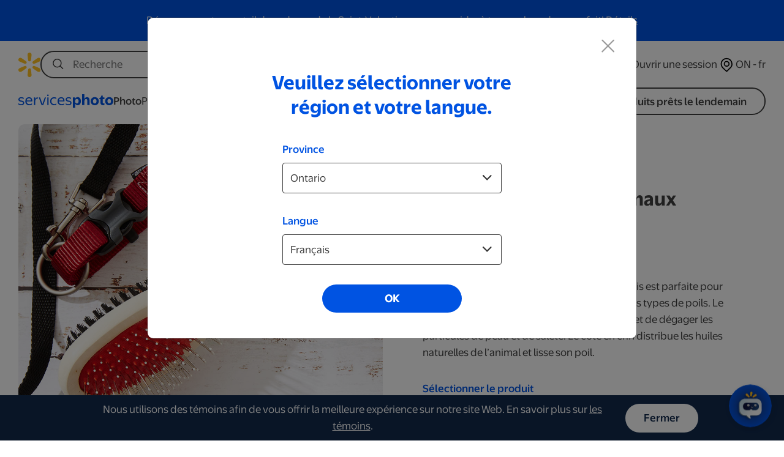

--- FILE ---
content_type: text/html; charset=UTF-8
request_url: https://www.walmartphotocentre.ca/fr/personalized-wood-pet-brush/-pg-216/1153
body_size: 215165
content:
<!DOCTYPE html>



<html lang="fr-CA">
		<head>
		<meta charset="utf-8">
		<meta name="robots" content="all,follow">
		<noscript>
		  <meta http-equiv="Refresh" content="0;https://www.walmartphotocentre.ca/fr/no-script">
		</noscript>
		<meta name="googlebot" content="index,follow,snippet,archive">
		<meta name="viewport" content="width=device-width, initial-scale=1">
		<meta name="language" content="fr-CA"> 
		<meta http-equiv="X-UA-Compatible" content="IE=edge" />
					<title>Brosse en bois pour animaux personnalisée - Centre de la Photo Walmart</title>
			<meta name="description" content="Brosse en bois pour animaux personnalisée. Imprimez vos photos à partir de votre ordinateur ou de votre téléphone et créez facilement des produits personnalisés comme des albums photo, des calendriers, des couvertures, des photos sur toile, des photos sur plaque de métal, des tasses et plus encore! Centre de la photo Walmart.">
			<meta name="keywords" content="Brosse en bois pour animaux personnalisée, walmart, photo, personnalisé, centre de la photo walmart, photo Walmart, imprimer, impressions de 4 x 6 po, imprimer en ligne, imprimer vos photos, articles-cadeaux avec photo, agrandissements, cadeaux personnalisés, albums photo, cartes, cartes personnalisées, cartes personnalisées, invitations, invitations personnalisées, cartes de voeux, photo numérique personnalisée, imprimer des photos numériques, imprimer des photos à partir d’un téléphone, calendriers, calendriers personnalisés, couvertures, couvertures personnalisées, couvertures personnalisées, tasses, tasses personnalisées, tasses avec photo, cadeaux créatifs, photos sur toile, photos sur toile personnalisées, affiches" />
				<link href='https://fonts.googleapis.com/css?family=Open+Sans:400,300,400italic,700,700italic' rel='stylesheet' type='text/css'>
		<link rel="stylesheet" href="https://www.walmartphotocentre.ca/assets/vendor/bootstrap/css/bootstrap.min.css?v=revision_4959">
		
		<link rel="stylesheet" href="https://www.walmartphotocentre.ca/assets/css/min/www.min.css?v=revision_4959">	
		<link rel="stylesheet" href="https://www.walmartphotocentre.ca/assets/css/min/extend.css?v=revision_4959">	
		<script nonce="44d71e1865faa179c852dea593d299e6" src="https://www.walmartphotocentre.ca/assets/vendor/jquery/jquery.min.js?v=revision_4959"></script>		<script nonce="44d71e1865faa179c852dea593d299e6" src="https://www.walmartphotocentre.ca/assets/vendor/popper/popper.min.js?v=revision_4959"></script>		<script nonce="44d71e1865faa179c852dea593d299e6" src="https://www.walmartphotocentre.ca/assets/vendor/bootstrap/js/bootstrap.min.js?v=revision_4959"></script>		<script nonce="44d71e1865faa179c852dea593d299e6" src="https://www.walmartphotocentre.ca/assets/vendor/js-sha256/sha256.js?v=revision_4959"></script>		<script nonce="44d71e1865faa179c852dea593d299e6" src="https://www.walmartphotocentre.ca/assets/js/phnx.sys.js?v=revision_4959"></script>		<script nonce="44d71e1865faa179c852dea593d299e6" src="https://www.walmartphotocentre.ca/assets/js/phnx.sign.js?v=revision_4959"></script>		<script nonce="44d71e1865faa179c852dea593d299e6" src="https://www.walmartphotocentre.ca/assets/js/phnx.theme.js?v=revision_4959"></script>		<link rel="apple-touch-icon" sizes="57x57" href="https://www.walmartphotocentre.ca/assets/css/ico/fr/apple-icon-57x57.png">
		<link rel="apple-touch-icon" sizes="60x60" href="https://www.walmartphotocentre.ca/assets/css/ico/fr/apple-icon-60x60.png">
		<link rel="apple-touch-icon" sizes="72x72" href="https://www.walmartphotocentre.ca/assets/css/ico/fr/apple-icon-72x72.png">
		<link rel="apple-touch-icon" sizes="76x76" href="https://www.walmartphotocentre.ca/assets/css/ico/fr/apple-icon-76x76.png">
		<link rel="apple-touch-icon" sizes="114x114" href="https://www.walmartphotocentre.ca/assets/css/ico/fr/apple-icon-114x114.png">
		<link rel="apple-touch-icon" sizes="120x120" href="https://www.walmartphotocentre.ca/assets/css/ico/fr/apple-icon-120x120.png">
		<link rel="apple-touch-icon" sizes="144x144" href="https://www.walmartphotocentre.ca/assets/css/ico/fr/apple-icon-144x144.png">
		<link rel="apple-touch-icon" sizes="152x152" href="https://www.walmartphotocentre.ca/assets/css/ico/fr/apple-icon-152x152.png">
		<link rel="apple-touch-icon" sizes="144x144" href="https://www.walmartphotocentre.ca/assets/css/ico/fr/apple-icon-167x167.png">
		<link rel="apple-touch-icon" sizes="180x180" href="https://www.walmartphotocentre.ca/assets/css/ico/fr/apple-icon-180x180.png">
		<link rel="icon" type="image/png" sizes="192x192"  href="https://www.walmartphotocentre.ca/assets/css/ico/fr/android-icon-192x192.png">
		<link rel="icon" type="image/png" sizes="32x32" href="https://www.walmartphotocentre.ca/assets/css/ico/fr/favicon-32x32.png">
		<link rel="icon" type="image/png" sizes="96x96" href="https://www.walmartphotocentre.ca/assets/css/ico/fr/favicon-96x96.png">
		<link rel="shortcut icon" href="https://www.walmartphotocentre.ca/assets/css/ico/favicon.ico">
	
		<link rel="stylesheet" href="https://www.walmartphotocentre.ca/assets/addons/shipping_at_the_door/css/shipping_at_the_door.css?v=revision_4959">		
</head>
<body class="lang-fr" data-customer-status="0">	
	
	<header role="banner" class="header">
		
<script nonce="44d71e1865faa179c852dea593d299e6" src="https://www.walmartphotocentre.ca/assets/addons/header_banner/js/header_banner.js?v=revision_4959"></script>
<div class="addon-header-banner" " style="background-color: #0053e2">

	<div class="container">	

		<div class="row align-self-center">

			<div class="header-banner-message col">
				<p>
					Découvrez notre portail de cadeaux de la Saint-Valentin pour vous aider à trouver le cadeau parfait!					<a href="https://www.walmartphotocentre.ca/fr/valentines-day/-l-42">
						Détails					</a>
				</p> 
			</div>

		</div>

	</div>
	
</div>	
	</header>
	
	<nav role="navigation" class="navbar do-collapse">
		
				
		
		<div class="nav-wrap">		

			
<div class="mobile-drawer-overlay" id="menu-overlay"></div>
<div id="mobile-drawer-menu">
	<div class="drawer-header">
		<button class="drawer-back" style="display: none;">
			<div class="svg-icon svg-icon-arrow-left"></div>
		</button>
		<div class="brand-logo">
			<a href="https://www.walmartphotocentre.ca/fr">
				<img src='https://www.walmartphotocentre.ca/assets/css/fx/spark.svg' class="mobile-spark-logo">
			</a>
		</div>
		<button class="close-drawer" aria-label="Close Menu" tabindex="-1">×</button>
	</div>
	<div class="drawer-content-wrapper">
		<div class="drawer-content">
			<ul id="panel-level-1" class="drawer-panel level-1">
																				<li class="has-submenu -selected" data-target-panel="panel-supercat-1">
							<a href="#" tabindex="-1">Photo</a>
						</li>
																									<li class="has-submenu" data-target-panel="panel-supercat-4">
							<a href="#" tabindex="-1">Personnalisation</a>
						</li>
																									<li class="has-submenu" data-target-panel="panel-supercat-2">
							<a href="#" tabindex="-1">Affaires</a>
						</li>
																									<li class="has-submenu" data-target-panel="panel-supercat-7">
							<a href="#" tabindex="-1">Mariage</a>
						</li>
																									<li class="has-submenu" data-target-panel="panel-supercat-3">
							<a href="#" tabindex="-1">Numérisation</a>
						</li>
																									<li class="has-submenu" data-target-panel="panel-supercat-5">
							<a href="#" tabindex="-1">Marques</a>
						</li>
																									<li class="has-submenu" data-target-panel="panel-supercat-6">
							<a href="#" tabindex="-1">Photos d&#039;identité</a>
						</li>
																									<li class="has-submenu" data-target-panel="panel-supercat-8">
							<a href="#" tabindex="-1">Vidéo</a>
						</li>
													<div class="nav-divider"></div>
				<div class="header-cta">
					<a href="https://www.walmartphotocentre.ca/en/next-day-products/-l-22" tabindex="-1" class="btn-cta">Produits prêts le lendemain</a>
				</div>
			</ul>
								
					<ul id="panel-supercat-1" class="drawer-panel level-2">
						<li>
							<a href="https://www.walmartphotocentre.ca/fr/photo/-s-1" tabindex="-1"><b>Photo</b></a>
						</li>
																												<li class="has-submenu" data-target-panel="panel-parentcat-1-0">
									<a href="#" tabindex="-1">Impressions</a>
								</li>
																																			<li class="has-submenu" data-target-panel="panel-parentcat-1-1">
									<a href="#" tabindex="-1">Cartes</a>
								</li>
																																			<li class="has-submenu" data-target-panel="panel-parentcat-1-2">
									<a href="#" tabindex="-1">Affiches</a>
								</li>
																																			<li class="has-submenu" data-target-panel="panel-parentcat-1-3">
									<a href="#" tabindex="-1">Albums photo</a>
								</li>
																																			<li class="has-submenu" data-target-panel="panel-parentcat-1-4">
									<a href="#" tabindex="-1">Cadres</a>
								</li>
																																			<li class="has-submenu" data-target-panel="panel-parentcat-1-5">
									<a href="#" tabindex="-1">Calendriers</a>
								</li>
																																			<li class="has-submenu" data-target-panel="panel-parentcat-1-6">
									<a href="#" tabindex="-1">Tasses, verres et bouteilles</a>
								</li>
																																			<li class="has-submenu" data-target-panel="panel-parentcat-1-7">
									<a href="#" tabindex="-1">Photos sur toile</a>
								</li>
																																			<li class="has-submenu" data-target-panel="panel-parentcat-1-8">
									<a href="#" tabindex="-1">Couvertures et tapis de sol</a>
								</li>
																																			<li class="has-submenu" data-target-panel="panel-parentcat-1-9">
									<a href="#" tabindex="-1">Animaux domestiques</a>
								</li>
																																			<li class="has-submenu" data-target-panel="panel-parentcat-1-10">
									<a href="#" tabindex="-1">Photos sur plaque</a>
								</li>
																																			<li class="has-submenu" data-target-panel="panel-parentcat-1-11">
									<a href="#" tabindex="-1">Jouets en peluche</a>
								</li>
																																			<li class="has-submenu" data-target-panel="panel-parentcat-1-12">
									<a href="#" tabindex="-1">Boutique</a>
								</li>
																																			<li class="has-submenu" data-target-panel="panel-parentcat-1-13">
									<a href="#" tabindex="-1">Décorations</a>
								</li>
																																			<li class="has-submenu" data-target-panel="panel-parentcat-1-14">
									<a href="#" tabindex="-1">Plus</a>
								</li>
																		</ul>	
											<ul id="panel-parentcat-1-0" class="drawer-panel level-3">
							<li>
								<a tabindex="-1" href="https://www.walmartphotocentre.ca/fr/impressions/-c-1"><strong>Impressions</strong></a>
							</li>
																							<li>
									<a tabindex="-1" href="https://www.walmartphotocentre.ca/fr/impressions-pretes-le-lendemain/-pg-2">Impressions prêtes le lendemain</a>
								</li>
																							<li>
									<a tabindex="-1" href="https://www.walmartphotocentre.ca/fr/impressions-etincelle-fujifilm/-pg-95">Impressions Étincelle Fujifilm</a>
								</li>
																							<li>
									<a tabindex="-1" href="https://www.walmartphotocentre.ca/fr/impressions-economiques/-pg-41">Impressions économiques</a>
								</li>
																							<li>
									<a tabindex="-1" href="https://www.walmartphotocentre.ca/fr/photos-portefeuille/-pg-20">Photos portefeuille</a>
								</li>
																							<li>
									<a tabindex="-1" href="https://www.walmartphotocentre.ca/fr/impressions-retro-fujifilm/-pg-47">Impressions rétro Fujifilm</a>
								</li>
																							<li>
									<a tabindex="-1" href="https://www.walmartphotocentre.ca/fr/ensembles-de-portraits/-pg-49">Ensembles de portraits</a>
								</li>
																							<li>
									<a tabindex="-1" href="https://www.walmartphotocentre.ca/fr/impressions-economiques-recto-verso/-pg-175">Impressions économiques recto-verso</a>
								</li>
																							<li>
									<a tabindex="-1" href="https://www.walmartphotocentre.ca/fr/albums/-pg-86">Albums</a>
								</li>
													</ul>
											<ul id="panel-parentcat-1-1" class="drawer-panel level-3">
							<li>
								<a tabindex="-1" href="https://www.walmartphotocentre.ca/fr/cartes/-c-26"><strong>Cartes</strong></a>
							</li>
																							<li>
									<a tabindex="-1" href="https://www.walmartphotocentre.ca/fr/cartes-pliees-ou-non-pliees/-pg-278">Cartes pliées ou non pliées</a>
								</li>
																							<li>
									<a tabindex="-1" href="https://www.walmartphotocentre.ca/fr/cartes-velours-metallisees/-pg-280">Cartes velours métallisées</a>
								</li>
																							<li>
									<a tabindex="-1" href="https://www.walmartphotocentre.ca/fr/cartes-velours/-pg-281">Cartes velours</a>
								</li>
																							<li>
									<a tabindex="-1" href="https://www.walmartphotocentre.ca/fr/cartes-express/-pg-279">Cartes express</a>
								</li>
													</ul>
											<ul id="panel-parentcat-1-2" class="drawer-panel level-3">
							<li>
								<a tabindex="-1" href="https://www.walmartphotocentre.ca/fr/affiches/-c-70"><strong>Affiches</strong></a>
							</li>
																							<li>
									<a tabindex="-1" href="https://www.walmartphotocentre.ca/fr/affiches-pretes-le-lendemain/-pg-3">Affiches prêtes le lendemain</a>
								</li>
																							<li>
									<a tabindex="-1" href="https://www.walmartphotocentre.ca/fr/affiches-etincelle/-pg-122">Affiches Étincelle</a>
								</li>
																							<li>
									<a tabindex="-1" href="https://www.walmartphotocentre.ca/fr/affiches-etincelle-thematiques/-pg-298">Affiches Étincelle thématiques</a>
								</li>
																							<li>
									<a tabindex="-1" href="https://www.walmartphotocentre.ca/fr/cadres-pour-galerie-murale-thematique/-pg-300">Cadres pour galerie murale thématique</a>
								</li>
																							<li>
									<a tabindex="-1" href="https://www.walmartphotocentre.ca/fr/panoramas/-pg-11">Panoramas</a>
								</li>
																							<li>
									<a tabindex="-1" href="https://www.walmartphotocentre.ca/fr/affiches-a-suspendre-express/-pg-245">Affiches à suspendre express</a>
								</li>
													</ul>
											<ul id="panel-parentcat-1-3" class="drawer-panel level-3">
							<li>
								<a tabindex="-1" href="https://www.walmartphotocentre.ca/fr/albums-photo/-c-8"><strong>Albums photo</strong></a>
							</li>
																							<li>
									<a tabindex="-1" href="https://www.walmartphotocentre.ca/fr/albums-photo-a-couverture-rigide/-pg-21">Albums photo à couverture rigide</a>
								</li>
																							<li>
									<a tabindex="-1" href="https://www.walmartphotocentre.ca/fr/albums-photo-a-couverture-souple/-pg-39">Albums photo à couverture souple</a>
								</li>
																							<li>
									<a tabindex="-1" href="https://www.walmartphotocentre.ca/fr/albums-photo-a-plat/-pg-102">Albums photo à plat</a>
								</li>
																							<li>
									<a tabindex="-1" href="https://www.walmartphotocentre.ca/fr/livres-imprimes/-pg-40">Livres imprimés</a>
								</li>
																							<li>
									<a tabindex="-1" href="https://www.walmartphotocentre.ca/fr/albums-express/-pg-5">Albums express</a>
								</li>
																							<li>
									<a tabindex="-1" href="https://www.walmartphotocentre.ca/fr/album-diaporama/-pg-117">Album diaporama</a>
								</li>
																							<li>
									<a tabindex="-1" href="https://www.walmartphotocentre.ca/fr/album-video/-pg-358">Album vidéo</a>
								</li>
													</ul>
											<ul id="panel-parentcat-1-4" class="drawer-panel level-3">
							<li>
								<a tabindex="-1" href="https://www.walmartphotocentre.ca/fr/cadres/-c-195"><strong>Cadres</strong></a>
							</li>
																							<li>
									<a tabindex="-1" href="https://www.walmartphotocentre.ca/fr/affiches-etincelle-encadrees/-pg-199">Affiches Étincelle encadrées</a>
								</li>
																							<li>
									<a tabindex="-1" href="https://www.walmartphotocentre.ca/fr/affiches-etincelle-thematiques-encadrees/-pg-299">Affiches Étincelle thématiques encadrées</a>
								</li>
																							<li>
									<a tabindex="-1" href="https://www.walmartphotocentre.ca/fr/cadres-pour-galerie-murale/-pg-194">Cadres pour galerie murale</a>
								</li>
																							<li>
									<a tabindex="-1" href="https://www.walmartphotocentre.ca/fr/cadres-pour-galerie-murale-thematique/-pg-300">Cadres pour galerie murale thématique</a>
								</li>
																							<li>
									<a tabindex="-1" href="https://www.walmartphotocentre.ca/fr/cadres-et-decoration/-pg-115">Cadres et décoration</a>
								</li>
																							<li>
									<a tabindex="-1" href="https://www.walmartphotocentre.ca/fr/tuiles-murales-express/-pg-213">Tuiles murales express</a>
								</li>
													</ul>
											<ul id="panel-parentcat-1-5" class="drawer-panel level-3">
							<li>
								<a tabindex="-1" href="https://www.walmartphotocentre.ca/fr/calendriers/-c-6"><strong>Calendriers</strong></a>
							</li>
																							<li>
									<a tabindex="-1" href="https://www.walmartphotocentre.ca/fr/calendriers-express/-pg-7">Calendriers express</a>
								</li>
																							<li>
									<a tabindex="-1" href="https://www.walmartphotocentre.ca/fr/calendriers-muraux/-pg-36">Calendriers muraux</a>
								</li>
																							<li>
									<a tabindex="-1" href="https://www.walmartphotocentre.ca/fr/calendriers-economiques/-pg-57">Calendriers économiques</a>
								</li>
																							<li>
									<a tabindex="-1" href="https://www.walmartphotocentre.ca/fr/calendriers-de-bureau/-pg-37">Calendriers de bureau</a>
								</li>
																							<li>
									<a tabindex="-1" href="https://www.walmartphotocentre.ca/fr/calendriers-affiches/-pg-38">Calendriers affiches</a>
								</li>
													</ul>
											<ul id="panel-parentcat-1-6" class="drawer-panel level-3">
							<li>
								<a tabindex="-1" href="https://www.walmartphotocentre.ca/fr/tasses-verres-et-bouteilles/-c-14"><strong>Tasses, verres et bouteilles</strong></a>
							</li>
																							<li>
									<a tabindex="-1" href="https://www.walmartphotocentre.ca/fr/tasses-avec-photo/-pg-12">Tasses avec photo</a>
								</li>
																							<li>
									<a tabindex="-1" href="https://www.walmartphotocentre.ca/fr/tasses-empilables/-pg-246">Tasses empilables</a>
								</li>
																							<li>
									<a tabindex="-1" href="https://www.walmartphotocentre.ca/fr/tasses-a-cafe-au-lait/-pg-43">Tasses à café au lait</a>
								</li>
																							<li>
									<a tabindex="-1" href="https://www.walmartphotocentre.ca/fr/bocks-a-biere/-pg-46">Bocks à bière</a>
								</li>
																							<li>
									<a tabindex="-1" href="https://www.walmartphotocentre.ca/fr/tasses-en-verre-givre/-pg-75">Tasses en verre givré</a>
								</li>
																							<li>
									<a tabindex="-1" href="https://www.walmartphotocentre.ca/fr/tasses-magiques/-pg-103">Tasses magiques</a>
								</li>
																							<li>
									<a tabindex="-1" href="https://www.walmartphotocentre.ca/fr/grandes-tasses/-pg-178">Grandes tasses</a>
								</li>
																							<li>
									<a tabindex="-1" href="https://www.walmartphotocentre.ca/fr/gobelet/-pg-116">Gobelet</a>
								</li>
																							<li>
									<a tabindex="-1" href="https://www.walmartphotocentre.ca/fr/bouteilles-a-eau/-pg-51">Bouteilles à eau</a>
								</li>
																							<li>
									<a tabindex="-1" href="https://www.walmartphotocentre.ca/fr/verres-a-shooter/-pg-330">Verres à shooter</a>
								</li>
																							<li>
									<a tabindex="-1" href="https://www.walmartphotocentre.ca/fr/tasses-avec-photo-monde-des-etincelles/-pg-265">Tasses avec photo Monde des étincelles</a>
								</li>
													</ul>
											<ul id="panel-parentcat-1-7" class="drawer-panel level-3">
							<li>
								<a tabindex="-1" href="https://www.walmartphotocentre.ca/fr/photos-sur-toile/-c-72"><strong>Photos sur toile</strong></a>
							</li>
																							<li>
									<a tabindex="-1" href="https://www.walmartphotocentre.ca/fr/photos-sur-toile-express/-pg-10">Photos sur toile express</a>
								</li>
																							<li>
									<a tabindex="-1" href="https://www.walmartphotocentre.ca/fr/photos-sur-toile-economiques/-pg-53">Photos sur toile économiques</a>
								</li>
																							<li>
									<a tabindex="-1" href="https://www.walmartphotocentre.ca/fr/photos-sur-toile-prestige/-pg-247">Photos sur toile prestige</a>
								</li>
																							<li>
									<a tabindex="-1" href="https://www.walmartphotocentre.ca/fr/photo-sur-toile-prestige-pour-galerie-murale/-pg-350">Photo sur toile prestige pour galerie murale</a>
								</li>
																							<li>
									<a tabindex="-1" href="https://www.walmartphotocentre.ca/fr/photo-sur-toile-hexagonale/-pg-87">Photo sur toile hexagonale</a>
								</li>
																							<li>
									<a tabindex="-1" href="https://www.walmartphotocentre.ca/fr/photos-sur-toile-economiques-pour-galerie-murale/-pg-241">Photos sur toile économiques pour galerie murale</a>
								</li>
																							<li>
									<a tabindex="-1" href="https://www.walmartphotocentre.ca/fr/toiles-a-suspendre-express/-pg-244">Toiles à suspendre express</a>
								</li>
													</ul>
											<ul id="panel-parentcat-1-8" class="drawer-panel level-3">
							<li>
								<a tabindex="-1" href="https://www.walmartphotocentre.ca/fr/couvertures-et-tapis-de-sol/-c-73"><strong>Couvertures et tapis de sol</strong></a>
							</li>
																							<li>
									<a tabindex="-1" href="https://www.walmartphotocentre.ca/fr/couvertures-ultra-moelleuses/-pg-45">Couvertures ultra moelleuses</a>
								</li>
																							<li>
									<a tabindex="-1" href="https://www.walmartphotocentre.ca/fr/couvertures-en-molleton/-pg-44">Couvertures en molleton</a>
								</li>
																							<li>
									<a tabindex="-1" href="https://www.walmartphotocentre.ca/fr/couvertures-sherpa/-pg-69">Couvertures sherpa</a>
								</li>
																							<li>
									<a tabindex="-1" href="https://www.walmartphotocentre.ca/fr/couvertures-carrees/-pg-85">Couvertures carrées</a>
								</li>
																							<li>
									<a tabindex="-1" href="https://www.walmartphotocentre.ca/fr/couvertures-de-pique-nique/-pg-181">Couvertures de pique-nique</a>
								</li>
																							<li>
									<a tabindex="-1" href="https://www.walmartphotocentre.ca/fr/tapis-de-jeu/-pg-185">Tapis de jeu</a>
								</li>
																							<li>
									<a tabindex="-1" href="https://www.walmartphotocentre.ca/fr/tapis-de-sol/-pg-184">Tapis de sol</a>
								</li>
																							<li>
									<a tabindex="-1" href="https://www.walmartphotocentre.ca/fr/tapis-de-yoga/-pg-183">Tapis de yoga</a>
								</li>
																							<li>
									<a tabindex="-1" href="https://www.walmartphotocentre.ca/fr/couvertures-en-molleton-monde-des-etincelles/-pg-263">Couvertures en molleton Monde des étincelles</a>
								</li>
																							<li>
									<a tabindex="-1" href="https://www.walmartphotocentre.ca/fr/couvertures-sherpa-monde-des-etincelles/-pg-264">Couvertures Sherpa Monde des étincelles</a>
								</li>
													</ul>
											<ul id="panel-parentcat-1-9" class="drawer-panel level-3">
							<li>
								<a tabindex="-1" href="https://www.walmartphotocentre.ca/fr/animaux-domestiques/-c-111"><strong>Animaux domestiques</strong></a>
							</li>
																							<li>
									<a tabindex="-1" href="https://www.walmartphotocentre.ca/fr/bols-pour-animaux/-pg-89">Bols pour animaux</a>
								</li>
																							<li>
									<a tabindex="-1" href="https://www.walmartphotocentre.ca/fr/foulards-pour-animaux/-pg-112">Foulards pour animaux</a>
								</li>
																							<li>
									<a tabindex="-1" href="https://www.walmartphotocentre.ca/fr/colliers-pour-animaux/-pg-113">Colliers pour animaux</a>
								</li>
																							<li>
									<a tabindex="-1" href="https://www.walmartphotocentre.ca/fr/bouteilles-a-eau-pour-animaux/-pg-114">Bouteilles à eau pour animaux</a>
								</li>
																							<li>
									<a tabindex="-1" href="https://www.walmartphotocentre.ca/fr/medailles-pour-animaux/-pg-188">Médailles pour animaux</a>
								</li>
																							<li>
									<a tabindex="-1" href="https://www.walmartphotocentre.ca/fr/bocaux-a-friandises/-pg-189">Bocaux à friandises</a>
								</li>
																							<li>
									<a tabindex="-1" href="https://www.walmartphotocentre.ca/fr/brosse-en-bois-pour-animaux-personnalisee/-pg-216">Brosse en bois pour animaux personnalisée</a>
								</li>
																							<li>
									<a tabindex="-1" href="https://www.walmartphotocentre.ca/fr/panneaux-canins-personnalises/-pg-176">Panneaux canins personnalisés</a>
								</li>
													</ul>
											<ul id="panel-parentcat-1-10" class="drawer-panel level-3">
							<li>
								<a tabindex="-1" href="https://www.walmartphotocentre.ca/fr/photos-sur-plaque/-c-9"><strong>Photos sur plaque</strong></a>
							</li>
																							<li>
									<a tabindex="-1" href="https://www.walmartphotocentre.ca/fr/blocs-d-acrylique/-pg-295">Blocs d’acrylique</a>
								</li>
																							<li>
									<a tabindex="-1" href="https://www.walmartphotocentre.ca/fr/photos-sur-plaque-de-bois/-pg-16">Photos sur plaque de bois</a>
								</li>
																							<li>
									<a tabindex="-1" href="https://www.walmartphotocentre.ca/fr/photos-sur-plaque-de-metal/-pg-19">Photos sur plaque de métal</a>
								</li>
																							<li>
									<a tabindex="-1" href="https://www.walmartphotocentre.ca/fr/panneau-mince-express/-pg-285">Panneau mince express</a>
								</li>
																							<li>
									<a tabindex="-1" href="https://www.walmartphotocentre.ca/fr/blocs-de-bambou-express/-pg-351">Blocs de bambou express</a>
								</li>
																							<li>
									<a tabindex="-1" href="https://www.walmartphotocentre.ca/fr/photos-sur-bloc-de-bois-express/-pg-17">Photos sur bloc de bois express</a>
								</li>
																							<li>
									<a tabindex="-1" href="https://www.walmartphotocentre.ca/fr/tuiles-murales-express/-pg-213">Tuiles murales express</a>
								</li>
													</ul>
											<ul id="panel-parentcat-1-11" class="drawer-panel level-3">
							<li>
								<a tabindex="-1" href="https://www.walmartphotocentre.ca/fr/jouets-en-peluche/-c-197"><strong>Jouets en peluche</strong></a>
							</li>
																							<li>
									<a tabindex="-1" href="https://www.walmartphotocentre.ca/fr/jouets-en-peluche/-pg-192">Jouets en peluche</a>
								</li>
																							<li>
									<a tabindex="-1" href="https://www.walmartphotocentre.ca/fr/jouets-en-peluche-personnalises/-pg-193">Jouets en peluche personnalisés</a>
								</li>
													</ul>
											<ul id="panel-parentcat-1-12" class="drawer-panel level-3">
							<li>
								<a tabindex="-1" href="https://www.walmartphotocentre.ca/fr/boutique/-c-90"><strong>Boutique</strong></a>
							</li>
																							<li>
									<a tabindex="-1" href="https://www.walmartphotocentre.ca/fr/jouets-en-peluche/-pg-192">Jouets en peluche</a>
								</li>
																							<li>
									<a tabindex="-1" href="https://www.walmartphotocentre.ca/fr/cadres-et-decoration/-pg-115">Cadres et décoration</a>
								</li>
																							<li>
									<a tabindex="-1" href="https://www.walmartphotocentre.ca/fr/jouets-en-peluche-personnalises/-pg-193">Jouets en peluche personnalisés</a>
								</li>
																							<li>
									<a tabindex="-1" href="https://www.walmartphotocentre.ca/fr/albums/-pg-86">Albums</a>
								</li>
													</ul>
											<ul id="panel-parentcat-1-13" class="drawer-panel level-3">
							<li>
								<a tabindex="-1" href="https://www.walmartphotocentre.ca/fr/decorations/-c-347"><strong>Décorations</strong></a>
							</li>
																							<li>
									<a tabindex="-1" href="https://www.walmartphotocentre.ca/fr/decorations-economiques/-pg-167">Décorations économiques</a>
								</li>
																							<li>
									<a tabindex="-1" href="https://www.walmartphotocentre.ca/fr/decorations-en-acrylique-avec-photo/-pg-283">Décorations en acrylique avec photo</a>
								</li>
																							<li>
									<a tabindex="-1" href="https://www.walmartphotocentre.ca/fr/decorations-de-metal/-pg-118">Décorations de métal</a>
								</li>
																							<li>
									<a tabindex="-1" href="https://www.walmartphotocentre.ca/fr/decorations-en-verre-avec-photo/-pg-282">Décorations en verre avec photo</a>
								</li>
																							<li>
									<a tabindex="-1" href="https://www.walmartphotocentre.ca/fr/decorations-personnalisees/-pg-163">Décorations personnalisées</a>
								</li>
													</ul>
											<ul id="panel-parentcat-1-14" class="drawer-panel level-3">
							<li>
								<a tabindex="-1" href="https://www.walmartphotocentre.ca/fr/plus/-c-15"><strong>Plus</strong></a>
							</li>
																							<li>
									<a tabindex="-1" href="https://www.walmartphotocentre.ca/fr/chandails-a-capuchon-personnalises/-pg-342">Chandails à capuchon personnalisés</a>
								</li>
																							<li>
									<a tabindex="-1" href="https://www.walmartphotocentre.ca/fr/t-shirts-personnalises/-pg-343">T-shirts personnalisés</a>
								</li>
																							<li>
									<a tabindex="-1" href="https://www.walmartphotocentre.ca/fr/aimants-express/-pg-42">Aimants express</a>
								</li>
																							<li>
									<a tabindex="-1" href="https://www.walmartphotocentre.ca/fr/papier-d-emballage-personnalise/-pg-166">Papier d’emballage personnalisé</a>
								</li>
																							<li>
									<a tabindex="-1" href="https://www.walmartphotocentre.ca/fr/chaussettes-personnalisees/-pg-165">Chaussettes personnalisées</a>
								</li>
																							<li>
									<a tabindex="-1" href="https://www.walmartphotocentre.ca/fr/casse-tetes-express/-pg-214">Casse-têtes express</a>
								</li>
																							<li>
									<a tabindex="-1" href="https://www.walmartphotocentre.ca/fr/cahiers-de-notes/-pg-240">Cahiers de notes</a>
								</li>
																							<li>
									<a tabindex="-1" href="https://www.walmartphotocentre.ca/fr/cartes-a-collectionner-personnalisees/-pg-340">Cartes à collectionner personnalisées</a>
								</li>
																							<li>
									<a tabindex="-1" href="https://www.walmartphotocentre.ca/fr/etuis-de-raquette-de-pickleball/-pg-341">Étuis de raquette de pickleball</a>
								</li>
																							<li>
									<a tabindex="-1" href="https://www.walmartphotocentre.ca/fr/sous-verres-avec-photo-express/-pg-352">Sous-verres avec photo express</a>
								</li>
																							<li>
									<a tabindex="-1" href="https://www.walmartphotocentre.ca/fr/casse-tetes/-pg-54">Casse-têtes</a>
								</li>
																							<li>
									<a tabindex="-1" href="https://www.walmartphotocentre.ca/fr/cartes-a-jouer/-pg-55">Cartes à jouer</a>
								</li>
																							<li>
									<a tabindex="-1" href="https://www.walmartphotocentre.ca/fr/affiches-de-jardin/-pg-269">Affiches de jardin</a>
								</li>
																							<li>
									<a tabindex="-1" href="https://www.walmartphotocentre.ca/fr/sac-pour-bouteille-de-vin/-pg-121">Sac pour bouteille de vin</a>
								</li>
																							<li>
									<a tabindex="-1" href="https://www.walmartphotocentre.ca/fr/serviettes-personnalisees/-pg-93">Serviettes personnalisées</a>
								</li>
																							<li>
									<a tabindex="-1" href="https://www.walmartphotocentre.ca/fr/tableaux-de-croissance/-pg-61">Tableaux de croissance</a>
								</li>
																							<li>
									<a tabindex="-1" href="https://www.walmartphotocentre.ca/fr/bannie-res-personnalise-es/-pg-60">Bannières personnalisées</a>
								</li>
																							<li>
									<a tabindex="-1" href="https://www.walmartphotocentre.ca/fr/porte-cles/-pg-56">Porte-clés</a>
								</li>
																							<li>
									<a tabindex="-1" href="https://www.walmartphotocentre.ca/fr/masques-et-visieres/-pg-96">Masques et visières</a>
								</li>
																							<li>
									<a tabindex="-1" href="https://www.walmartphotocentre.ca/fr/sous-verres/-pg-52">Sous-verres</a>
								</li>
																							<li>
									<a tabindex="-1" href="https://www.walmartphotocentre.ca/fr/tapis-de-souris/-pg-22">Tapis de souris</a>
								</li>
																							<li>
									<a tabindex="-1" href="https://www.walmartphotocentre.ca/fr/ensemble-vins-et-fromages/-pg-329">Ensemble vins et fromages</a>
								</li>
																							<li>
									<a tabindex="-1" href="https://www.walmartphotocentre.ca/fr/casse-tetes-monde-des-etincelles/-pg-262">Casse-têtes Monde des étincelles</a>
								</li>
													</ul>
																	
					<ul id="panel-supercat-4" class="drawer-panel level-2">
						<li>
							<a href="https://www.walmartphotocentre.ca/fr/personnalisation/-s-4" tabindex="-1"><b>Personnalisation</b></a>
						</li>
																												<li class="has-submenu" data-target-panel="panel-parentcat-4-0">
									<a href="#" tabindex="-1">Décorations murales</a>
								</li>
																																			<li class="has-submenu" data-target-panel="panel-parentcat-4-1">
									<a href="#" tabindex="-1">Voyage</a>
								</li>
																																			<li class="has-submenu" data-target-panel="panel-parentcat-4-2">
									<a href="#" tabindex="-1">Tasses, verres et bouteilles</a>
								</li>
																																			<li class="has-submenu" data-target-panel="panel-parentcat-4-3">
									<a href="#" tabindex="-1">Accessoires de cuisine</a>
								</li>
																																			<li class="has-submenu" data-target-panel="panel-parentcat-4-4">
									<a href="#" tabindex="-1">Décoration</a>
								</li>
																																			<li class="has-submenu" data-target-panel="panel-parentcat-4-5">
									<a href="#" tabindex="-1">Plus</a>
								</li>
																		</ul>	
											<ul id="panel-parentcat-4-0" class="drawer-panel level-3">
							<li>
								<a tabindex="-1" href="https://www.walmartphotocentre.ca/fr/decorations-murales/-c-234"><strong>Décorations murales</strong></a>
							</li>
																							<li>
									<a tabindex="-1" href="https://www.walmartphotocentre.ca/fr/panneaux-canins-personnalises/-pg-176">Panneaux canins personnalisés</a>
								</li>
																							<li>
									<a tabindex="-1" href="https://www.walmartphotocentre.ca/fr/panneaux-muraux-personnalises/-pg-168">Panneaux muraux personnalisés</a>
								</li>
																							<li>
									<a tabindex="-1" href="https://www.walmartphotocentre.ca/fr/monogrammes-muraux-personnalises/-pg-169">Monogrammes muraux personnalisés</a>
								</li>
													</ul>
											<ul id="panel-parentcat-4-1" class="drawer-panel level-3">
							<li>
								<a tabindex="-1" href="https://www.walmartphotocentre.ca/fr/voyage/-c-235"><strong>Voyage</strong></a>
							</li>
																							<li>
									<a tabindex="-1" href="https://www.walmartphotocentre.ca/fr/etiquettes-a-bagages-personnalisees/-pg-187">Étiquettes à bagages personnalisées</a>
								</li>
																							<li>
									<a tabindex="-1" href="https://www.walmartphotocentre.ca/fr/etuis-de-passeport-personnalises/-pg-186">Étuis de passeport personnalisés</a>
								</li>
													</ul>
											<ul id="panel-parentcat-4-2" class="drawer-panel level-3">
							<li>
								<a tabindex="-1" href="https://www.walmartphotocentre.ca/fr/tasses-verres-et-bouteilles/-c-236"><strong>Tasses, verres et bouteilles</strong></a>
							</li>
																							<li>
									<a tabindex="-1" href="https://www.walmartphotocentre.ca/fr/gobelets-metalliques-personnalises-de-40-oz/-pg-310">Gobelets métalliques personnalisés de 40 oz</a>
								</li>
																							<li>
									<a tabindex="-1" href="https://www.walmartphotocentre.ca/fr/gobelets-a-cafe-personnalises-de-510-ml/-pg-311">Gobelets à café personnalisés de 510 ml</a>
								</li>
																							<li>
									<a tabindex="-1" href="https://www.walmartphotocentre.ca/fr/bouteilles-personnalisees-de-64-oz/-pg-331">Bouteilles personnalisées de 64 oz</a>
								</li>
																							<li>
									<a tabindex="-1" href="https://www.walmartphotocentre.ca/fr/gobelets-de-voyage-personnalises-de-40-oz/-pg-274">Gobelets de voyage personnalisés de 40 oz</a>
								</li>
																							<li>
									<a tabindex="-1" href="https://www.walmartphotocentre.ca/fr/gobelets-personnalises-de-30-oz/-pg-332">Gobelets personnalisés de 30 oz</a>
								</li>
																							<li>
									<a tabindex="-1" href="https://www.walmartphotocentre.ca/fr/bouteilles-a-eau-personnalisees-de-1-l/-pg-333">Bouteilles à eau personnalisées de 1 l</a>
								</li>
																							<li>
									<a tabindex="-1" href="https://www.walmartphotocentre.ca/fr/gobelets-personnalises-de-50-oz/-pg-334">Gobelets personnalisés de 50 oz</a>
								</li>
																							<li>
									<a tabindex="-1" href="https://www.walmartphotocentre.ca/fr/bouteilles-personnalisees-de-750-ml/-pg-271">Bouteilles personnalisées de 750 ml</a>
								</li>
																							<li>
									<a tabindex="-1" href="https://www.walmartphotocentre.ca/fr/gobelets-personnalises-de-12-oz/-pg-276">Gobelets personnalisés de 12 oz</a>
								</li>
																							<li>
									<a tabindex="-1" href="https://www.walmartphotocentre.ca/fr/verres-de-voyage-personnalises-de-600-ml/-pg-272">Verres de voyage personnalisés de 600 ml</a>
								</li>
																							<li>
									<a tabindex="-1" href="https://www.walmartphotocentre.ca/fr/verres-de-voyage-coniques-personnalises-de-600-ml/-pg-273">Verres de voyage coniques personnalisés de 600 ml</a>
								</li>
																							<li>
									<a tabindex="-1" href="https://www.walmartphotocentre.ca/fr/tasses-de-voyage-personnalisees-de-300-ml/-pg-275">Tasses de voyage personnalisées de 300 ml</a>
								</li>
																							<li>
									<a tabindex="-1" href="https://www.walmartphotocentre.ca/fr/flacons-personnalises/-pg-190">Flacons personnalisés</a>
								</li>
																							<li>
									<a tabindex="-1" href="https://www.walmartphotocentre.ca/fr/verres-a-champagne-personnalises/-pg-328">Verres à champagne personnalisés</a>
								</li>
													</ul>
											<ul id="panel-parentcat-4-3" class="drawer-panel level-3">
							<li>
								<a tabindex="-1" href="https://www.walmartphotocentre.ca/fr/accessoires-de-cuisine/-c-237"><strong>Accessoires de cuisine</strong></a>
							</li>
																							<li>
									<a tabindex="-1" href="https://www.walmartphotocentre.ca/fr/planches-a-decouper-et-plateaux-personnalises/-pg-204">Planches à découper et plateaux personnalisés</a>
								</li>
																							<li>
									<a tabindex="-1" href="https://www.walmartphotocentre.ca/fr/ensemble-d-ustensiles-a-bbq-personnalise/-pg-297">Ensemble d’ustensiles à BBQ personnalisé</a>
								</li>
																							<li>
									<a tabindex="-1" href="https://www.walmartphotocentre.ca/fr/ensemble-de-moulins-a-sel-et-a-poivre-personnalises/-pg-349">Ensemble de moulins à sel et à poivre personnalisés</a>
								</li>
																							<li>
									<a tabindex="-1" href="https://www.walmartphotocentre.ca/fr/outils-multifonctions-personnalises/-pg-215">Outils multifonctions personnalisés</a>
								</li>
																							<li>
									<a tabindex="-1" href="https://www.walmartphotocentre.ca/fr/brosse-en-bois-pour-grill-personnalisee/-pg-217">Brosse en bois pour grill personnalisée</a>
								</li>
																							<li>
									<a tabindex="-1" href="https://www.walmartphotocentre.ca/fr/sous-verres-personnalises/-pg-179">Sous-verres personnalisés</a>
								</li>
																							<li>
									<a tabindex="-1" href="https://www.walmartphotocentre.ca/fr/ouvre-bouteilles-personnalises/-pg-164">Ouvre-bouteilles personnalisés</a>
								</li>
													</ul>
											<ul id="panel-parentcat-4-4" class="drawer-panel level-3">
							<li>
								<a tabindex="-1" href="https://www.walmartphotocentre.ca/fr/decoration/-c-238"><strong>Décoration</strong></a>
							</li>
																							<li>
									<a tabindex="-1" href="https://www.walmartphotocentre.ca/fr/bougies-parfumees-personnalisees/-pg-267">Bougies parfumées personnalisées</a>
								</li>
																							<li>
									<a tabindex="-1" href="https://www.walmartphotocentre.ca/fr/pochettes-personnalisees/-pg-296">Pochettes personnalisées</a>
								</li>
																							<li>
									<a tabindex="-1" href="https://www.walmartphotocentre.ca/fr/panneaux-a-del-personnalises/-pg-202">Panneaux à DEL personnalisés</a>
								</li>
																							<li>
									<a tabindex="-1" href="https://www.walmartphotocentre.ca/fr/jeux-personnalises/-pg-208">Jeux personnalisés</a>
								</li>
																							<li>
									<a tabindex="-1" href="https://www.walmartphotocentre.ca/fr/marchepied-personnalise-en-bois/-pg-209">Marchepied personnalisé en bois</a>
								</li>
																							<li>
									<a tabindex="-1" href="https://www.walmartphotocentre.ca/fr/cheval-a-bascule-personnalise-en-bois/-pg-210">Cheval à bascule personnalisé en bois</a>
								</li>
																							<li>
									<a tabindex="-1" href="https://www.walmartphotocentre.ca/fr/cartes-decoratives-personnalisees/-pg-174">Cartes décoratives personnalisées</a>
								</li>
																							<li>
									<a tabindex="-1" href="https://www.walmartphotocentre.ca/fr/housses-de-coussins-personnalisees/-pg-182">Housses de coussins personnalisées</a>
								</li>
													</ul>
											<ul id="panel-parentcat-4-5" class="drawer-panel level-3">
							<li>
								<a tabindex="-1" href="https://www.walmartphotocentre.ca/fr/plus/-c-239"><strong>Plus</strong></a>
							</li>
																							<li>
									<a tabindex="-1" href="https://www.walmartphotocentre.ca/fr/jouets-en-peluche-personnalises/-pg-193">Jouets en peluche personnalisés</a>
								</li>
																							<li>
									<a tabindex="-1" href="https://www.walmartphotocentre.ca/fr/trousses-de-fete-personnalisees/-pg-270">Trousses de fête personnalisées</a>
								</li>
																							<li>
									<a tabindex="-1" href="https://www.walmartphotocentre.ca/fr/cahiers-de-notes-personnalises/-pg-277">Cahiers de notes personnalisés</a>
								</li>
																							<li>
									<a tabindex="-1" href="https://www.walmartphotocentre.ca/fr/portefeuilles-personnalises/-pg-338">Portefeuilles personnalisés</a>
								</li>
																							<li>
									<a tabindex="-1" href="https://www.walmartphotocentre.ca/fr/bas-de-noel-en-tricot-personnalises/-pg-348">Bas de Noël en tricot personnalisés</a>
								</li>
																							<li>
									<a tabindex="-1" href="https://www.walmartphotocentre.ca/fr/porte-cles-personnalises/-pg-172">Porte-clés personnalisés</a>
								</li>
																							<li>
									<a tabindex="-1" href="https://www.walmartphotocentre.ca/fr/brosse-en-bois-pour-animaux-personnalisee/-pg-216">Brosse en bois pour animaux personnalisée</a>
								</li>
																							<li>
									<a tabindex="-1" href="https://www.walmartphotocentre.ca/fr/cahiers-de-notes-personnalises-en-bois/-pg-177">Cahiers de notes personnalisés en bois</a>
								</li>
																							<li>
									<a tabindex="-1" href="https://www.walmartphotocentre.ca/fr/sac-pour-bouteille-de-vin-personnalise/-pg-180">Sac pour bouteille de vin personnalisé</a>
								</li>
																							<li>
									<a tabindex="-1" href="https://www.walmartphotocentre.ca/fr/tuques-personnalisees-a-del/-pg-203">Tuques personnalisées à DEL</a>
								</li>
																							<li>
									<a tabindex="-1" href="https://www.walmartphotocentre.ca/fr/bas-de-noel-personnalises/-pg-201">Bas de Noël personnalisés</a>
								</li>
																							<li>
									<a tabindex="-1" href="https://www.walmartphotocentre.ca/fr/lettre-du-pere-noel-personnalisee/-pg-200">Lettre du Père Noël personnalisée</a>
								</li>
													</ul>
																	
					<ul id="panel-supercat-2" class="drawer-panel level-2">
						<li>
							<a href="https://www.walmartphotocentre.ca/fr/affaires/-s-2" tabindex="-1"><b>Affaires</b></a>
						</li>
																												<li class="has-submenu" data-target-panel="panel-parentcat-2-0">
									<a href="#" tabindex="-1">Cartes professionnelles</a>
								</li>
																																			<li class="has-submenu" data-target-panel="panel-parentcat-2-1">
									<a href="#" tabindex="-1">Masques et visières</a>
								</li>
																																			<li class="has-submenu" data-target-panel="panel-parentcat-2-2">
									<a href="#" tabindex="-1">Articles d’affaires essentiels</a>
								</li>
																																			<li class="has-submenu" data-target-panel="panel-parentcat-2-3">
									<a href="#" tabindex="-1">Marketing</a>
								</li>
																																			<li class="has-submenu" data-target-panel="panel-parentcat-2-4">
									<a href="#" tabindex="-1">Étiquettes</a>
								</li>
																																			<li class="has-submenu" data-target-panel="panel-parentcat-2-5">
									<a href="#" tabindex="-1">Articles promotionnels</a>
								</li>
																		</ul>	
											<ul id="panel-parentcat-2-0" class="drawer-panel level-3">
							<li>
								<a tabindex="-1" href="https://www.walmartphotocentre.ca/fr/cartes-professionnelles/-c-84"><strong>Cartes professionnelles</strong></a>
							</li>
																							<li>
									<a tabindex="-1" href="https://www.walmartphotocentre.ca/fr/cartes-professionnelles-impression-sur-un-cote/-pg-78">Cartes professionnelles, impression sur un côté</a>
								</li>
																							<li>
									<a tabindex="-1" href="https://www.walmartphotocentre.ca/fr/cartes-professionnelles-impression-recto-verso/-pg-79">Cartes professionnelles, impression recto-verso</a>
								</li>
													</ul>
											<ul id="panel-parentcat-2-1" class="drawer-panel level-3">
							<li>
								<a tabindex="-1" href="https://www.walmartphotocentre.ca/fr/masques-et-visieres/-c-99"><strong>Masques et visières</strong></a>
							</li>
																							<li>
									<a tabindex="-1" href="https://www.walmartphotocentre.ca/fr/masques-non-medicaux/-pg-100">Masques non médicaux</a>
								</li>
																							<li>
									<a tabindex="-1" href="https://www.walmartphotocentre.ca/fr/visieres-non-medicales/-pg-101">Visières non médicales</a>
								</li>
													</ul>
											<ul id="panel-parentcat-2-2" class="drawer-panel level-3">
							<li>
								<a tabindex="-1" href="https://www.walmartphotocentre.ca/fr/articles-d-affaires-essentiels/-c-76"><strong>Articles d’affaires essentiels</strong></a>
							</li>
																							<li>
									<a tabindex="-1" href="https://www.walmartphotocentre.ca/fr/dossiers-a-pochette-de-9-x-12-pouces/-pg-144">Dossiers à pochette de 9 x 12 pouces</a>
								</li>
																							<li>
									<a tabindex="-1" href="https://www.walmartphotocentre.ca/fr/sacs-fourre-tout/-pg-145">Sacs fourre-tout</a>
								</li>
																							<li>
									<a tabindex="-1" href="https://www.walmartphotocentre.ca/fr/blocs-notes/-pg-146">Blocs-notes</a>
								</li>
																							<li>
									<a tabindex="-1" href="https://www.walmartphotocentre.ca/fr/cahiers/-pg-147">Cahiers</a>
								</li>
																							<li>
									<a tabindex="-1" href="https://www.walmartphotocentre.ca/fr/papier-a-en-tete/-pg-81">Papier à en-tête</a>
								</li>
																							<li>
									<a tabindex="-1" href="https://www.walmartphotocentre.ca/fr/enveloppes/-pg-80">Enveloppes</a>
								</li>
													</ul>
											<ul id="panel-parentcat-2-3" class="drawer-panel level-3">
							<li>
								<a tabindex="-1" href="https://www.walmartphotocentre.ca/fr/marketing/-c-106"><strong>Marketing</strong></a>
							</li>
																							<li>
									<a tabindex="-1" href="https://www.walmartphotocentre.ca/fr/affiches-sur-panneau-a-ame-de-mousse/-pg-152">Affiches sur panneau à âme de mousse</a>
								</li>
																							<li>
									<a tabindex="-1" href="https://www.walmartphotocentre.ca/fr/affiches-sur-metal/-pg-154">Affiches sur métal</a>
								</li>
																							<li>
									<a tabindex="-1" href="https://www.walmartphotocentre.ca/fr/bannieres-en-vinyle/-pg-155">Bannières en vinyle</a>
								</li>
																							<li>
									<a tabindex="-1" href="https://www.walmartphotocentre.ca/fr/affiches-chevalet/-pg-156">Affiches chevalet</a>
								</li>
																							<li>
									<a tabindex="-1" href="https://www.walmartphotocentre.ca/fr/affiches-de-jardin/-pg-157">Affiches de jardin</a>
								</li>
																							<li>
									<a tabindex="-1" href="https://www.walmartphotocentre.ca/fr/bannieres-retractables/-pg-158">Bannières rétractables</a>
								</li>
																							<li>
									<a tabindex="-1" href="https://www.walmartphotocentre.ca/fr/aimants/-pg-159">Aimants</a>
								</li>
																							<li>
									<a tabindex="-1" href="https://www.walmartphotocentre.ca/fr/aimants-pour-vehicule/-pg-160">Aimants pour véhicule</a>
								</li>
																							<li>
									<a tabindex="-1" href="https://www.walmartphotocentre.ca/fr/circulaires/-pg-108">Circulaires</a>
								</li>
																							<li>
									<a tabindex="-1" href="https://www.walmartphotocentre.ca/fr/depliants/-pg-109">Dépliants</a>
								</li>
																							<li>
									<a tabindex="-1" href="https://www.walmartphotocentre.ca/fr/affiches-commerciales/-pg-110">Affiches commerciales</a>
								</li>
													</ul>
											<ul id="panel-parentcat-2-4" class="drawer-panel level-3">
							<li>
								<a tabindex="-1" href="https://www.walmartphotocentre.ca/fr/etiquettes/-c-107"><strong>Étiquettes</strong></a>
							</li>
																							<li>
									<a tabindex="-1" href="https://www.walmartphotocentre.ca/fr/etiquettes-carrees/-pg-148">Étiquettes carrées</a>
								</li>
																							<li>
									<a tabindex="-1" href="https://www.walmartphotocentre.ca/fr/etiquettes-rondes/-pg-149">Étiquettes rondes</a>
								</li>
																							<li>
									<a tabindex="-1" href="https://www.walmartphotocentre.ca/fr/etiquettes-rectangulaires/-pg-150">Étiquettes rectangulaires</a>
								</li>
																							<li>
									<a tabindex="-1" href="https://www.walmartphotocentre.ca/fr/etiquettes-ovales/-pg-151">Étiquettes ovales</a>
								</li>
													</ul>
											<ul id="panel-parentcat-2-5" class="drawer-panel level-3">
							<li>
								<a tabindex="-1" href="https://www.walmartphotocentre.ca/fr/articles-promotionnels/-c-77"><strong>Articles promotionnels</strong></a>
							</li>
																							<li>
									<a tabindex="-1" href="https://www.walmartphotocentre.ca/fr/t-shirts/-pg-82">T-shirts</a>
								</li>
																							<li>
									<a tabindex="-1" href="https://www.walmartphotocentre.ca/fr/tasses/-pg-83">Tasses</a>
								</li>
													</ul>
																	
					<ul id="panel-supercat-7" class="drawer-panel level-2">
						<li>
							<a href="https://www.walmartphotocentre.ca/fr/mariage/-s-7" tabindex="-1"><b>Mariage</b></a>
						</li>
																												<li class="has-submenu" data-target-panel="panel-parentcat-7-0">
									<a href="#" tabindex="-1">Invitations</a>
								</li>
																																			<li class="has-submenu" data-target-panel="panel-parentcat-7-1">
									<a href="#" tabindex="-1">Essentiels</a>
								</li>
																																			<li class="has-submenu" data-target-panel="panel-parentcat-7-2">
									<a href="#" tabindex="-1">Annonces</a>
								</li>
																																			<li class="has-submenu" data-target-panel="panel-parentcat-7-3">
									<a href="#" tabindex="-1">Cartes de remerciement</a>
								</li>
																																			<li class="has-submenu" data-target-panel="panel-parentcat-7-4">
									<a href="#" tabindex="-1">Livres des invités</a>
								</li>
																																			<li class="has-submenu" data-target-panel="panel-parentcat-7-5">
									<a href="#" tabindex="-1">Cadeaux de fête de la mariée</a>
								</li>
																																			<li class="has-submenu" data-target-panel="panel-parentcat-7-6">
									<a href="#" tabindex="-1">Albums photo</a>
								</li>
																																			<li class="has-submenu" data-target-panel="panel-parentcat-7-7">
									<a href="#" tabindex="-1">Ensemble d’échantillons</a>
								</li>
																		</ul>	
											<ul id="panel-parentcat-7-0" class="drawer-panel level-3">
							<li>
								<a tabindex="-1" href="https://www.walmartphotocentre.ca/fr/invitations/-c-316"><strong>Invitations</strong></a>
							</li>
																							<li>
									<a tabindex="-1" href="https://www.walmartphotocentre.ca/fr/invitation-de-mariage-de-5-x-7-po/-pg-309">Invitation de mariage de 5 x 7 po</a>
								</li>
																							<li>
									<a tabindex="-1" href="https://www.walmartphotocentre.ca/fr/invitations-de-fete-de-fiancailles-de-5-x-7-po/-pg-306">Invitations de fête de fiançailles de 5 x 7 po</a>
								</li>
																							<li>
									<a tabindex="-1" href="https://www.walmartphotocentre.ca/fr/invitations-de-shower-de-la-mariee-de-5-x-7-po/-pg-307">Invitations de shower de la mariée de 5 x 7 po</a>
								</li>
																							<li>
									<a tabindex="-1" href="https://www.walmartphotocentre.ca/fr/invitations-d-enterrement-de-vie-de-jeune-fille-de-garcon-de-5-x-7-po/-pg-308">Invitations d’enterrement de vie de jeune fille/de garçon de 5 x 7 po</a>
								</li>
													</ul>
											<ul id="panel-parentcat-7-1" class="drawer-panel level-3">
							<li>
								<a tabindex="-1" href="https://www.walmartphotocentre.ca/fr/essentiels/-c-317"><strong>Essentiels</strong></a>
							</li>
																							<li>
									<a tabindex="-1" href="https://www.walmartphotocentre.ca/fr/menu-de-4-x-8-po/-pg-302">Menu de 4 x 8 po</a>
								</li>
																							<li>
									<a tabindex="-1" href="https://www.walmartphotocentre.ca/fr/carte-d-informations-detaillees-de-3-5-x-4-po/-pg-303">Carte d’informations détaillées de 3,5 x 4 po</a>
								</li>
																							<li>
									<a tabindex="-1" href="https://www.walmartphotocentre.ca/fr/carte-de-reponse-rsvp-de-4-x-3-5-po/-pg-304">Carte de réponse (RSVP) de 4 x 3,5 po</a>
								</li>
																							<li>
									<a tabindex="-1" href="https://www.walmartphotocentre.ca/fr/marque-places-pour-la-table/-pg-305">Marque-places pour la table</a>
								</li>
																							<li>
									<a tabindex="-1" href="https://www.walmartphotocentre.ca/fr/numeros-de-tables/-pg-315">Numéros de tables</a>
								</li>
																							<li>
									<a tabindex="-1" href="https://www.walmartphotocentre.ca/fr/chemins-de-table/-pg-325">Chemins de table</a>
								</li>
																							<li>
									<a tabindex="-1" href="https://www.walmartphotocentre.ca/fr/affiches-de-mariage-de-24-x-36-po/-pg-326">Affiches de mariage de 24 x 36 po</a>
								</li>
																							<li>
									<a tabindex="-1" href="https://www.walmartphotocentre.ca/fr/verres-a-champagne-personnalises/-pg-328">Verres à champagne personnalisés</a>
								</li>
																							<li>
									<a tabindex="-1" href="https://www.walmartphotocentre.ca/fr/ensemble-vins-et-fromages/-pg-329">Ensemble vins et fromages</a>
								</li>
																							<li>
									<a tabindex="-1" href="https://www.walmartphotocentre.ca/fr/verres-a-shooter/-pg-330">Verres à shooter</a>
								</li>
													</ul>
											<ul id="panel-parentcat-7-2" class="drawer-panel level-3">
							<li>
								<a tabindex="-1" href="https://www.walmartphotocentre.ca/fr/annonces/-c-318"><strong>Annonces</strong></a>
							</li>
																							<li>
									<a tabindex="-1" href="https://www.walmartphotocentre.ca/fr/annonces-de-fiancailles-de-5-x-7-po/-pg-312">Annonces de fiançailles de 5 x 7 po</a>
								</li>
																							<li>
									<a tabindex="-1" href="https://www.walmartphotocentre.ca/fr/reservez-la-date-de-5-x7-po/-pg-313">Réservez la date de 5 x7 po</a>
								</li>
													</ul>
											<ul id="panel-parentcat-7-3" class="drawer-panel level-3">
							<li>
								<a tabindex="-1" href="https://www.walmartphotocentre.ca/fr/cartes-de-remerciement/-c-319"><strong>Cartes de remerciement</strong></a>
							</li>
																							<li>
									<a tabindex="-1" href="https://www.walmartphotocentre.ca/fr/cartes-de-remerciement-de-5-x-7/-pg-314">Cartes de remerciement de 5 x 7</a>
								</li>
													</ul>
											<ul id="panel-parentcat-7-4" class="drawer-panel level-3">
							<li>
								<a tabindex="-1" href="https://www.walmartphotocentre.ca/fr/livres-des-invites/-c-320"><strong>Livres des invités</strong></a>
							</li>
																							<li>
									<a tabindex="-1" href="https://www.walmartphotocentre.ca/fr/livre-des-invites-a-plat-de-12-x-12-pouces/-pg-323">Livre des invités à plat de 12 x 12 pouces</a>
								</li>
													</ul>
											<ul id="panel-parentcat-7-5" class="drawer-panel level-3">
							<li>
								<a tabindex="-1" href="https://www.walmartphotocentre.ca/fr/cadeaux-de-fete-de-la-mariee/-c-321"><strong>Cadeaux de fête de la mariée</strong></a>
							</li>
																							<li>
									<a tabindex="-1" href="https://www.walmartphotocentre.ca/fr/chandails-a-capuchon-personnalises/-pg-342">Chandails à capuchon personnalisés</a>
								</li>
																							<li>
									<a tabindex="-1" href="https://www.walmartphotocentre.ca/fr/t-shirts-personnalises/-pg-343">T-shirts personnalisés</a>
								</li>
																							<li>
									<a tabindex="-1" href="https://www.walmartphotocentre.ca/fr/chaussettes-personnalisees/-pg-165">Chaussettes personnalisées</a>
								</li>
																							<li>
									<a tabindex="-1" href="https://www.walmartphotocentre.ca/fr/sac-pour-bouteille-de-vin/-pg-121">Sac pour bouteille de vin</a>
								</li>
																							<li>
									<a tabindex="-1" href="https://www.walmartphotocentre.ca/fr/planches-a-decouper-et-plateaux-personnalises/-pg-204">Planches à découper et plateaux personnalisés</a>
								</li>
																							<li>
									<a tabindex="-1" href="https://www.walmartphotocentre.ca/fr/bougies-parfumees-personnalisees/-pg-267">Bougies parfumées personnalisées</a>
								</li>
																							<li>
									<a tabindex="-1" href="https://www.walmartphotocentre.ca/fr/pochettes-personnalisees/-pg-296">Pochettes personnalisées</a>
								</li>
																							<li>
									<a tabindex="-1" href="https://www.walmartphotocentre.ca/fr/portefeuilles-personnalises/-pg-338">Portefeuilles personnalisés</a>
								</li>
																							<li>
									<a tabindex="-1" href="https://www.walmartphotocentre.ca/fr/outils-multifonctions-personnalises/-pg-215">Outils multifonctions personnalisés</a>
								</li>
																							<li>
									<a tabindex="-1" href="https://www.walmartphotocentre.ca/fr/cahiers-de-notes-personnalises-en-bois/-pg-177">Cahiers de notes personnalisés en bois</a>
								</li>
																							<li>
									<a tabindex="-1" href="https://www.walmartphotocentre.ca/fr/sac-pour-bouteille-de-vin-personnalise/-pg-180">Sac pour bouteille de vin personnalisé</a>
								</li>
																							<li>
									<a tabindex="-1" href="https://www.walmartphotocentre.ca/fr/flacons-personnalises/-pg-190">Flacons personnalisés</a>
								</li>
																							<li>
									<a tabindex="-1" href="https://www.walmartphotocentre.ca/fr/etiquettes-a-bagages-personnalisees/-pg-187">Étiquettes à bagages personnalisées</a>
								</li>
																							<li>
									<a tabindex="-1" href="https://www.walmartphotocentre.ca/fr/ouvre-bouteilles-personnalises/-pg-164">Ouvre-bouteilles personnalisés</a>
								</li>
																							<li>
									<a tabindex="-1" href="https://www.walmartphotocentre.ca/fr/etuis-de-passeport-personnalises/-pg-186">Étuis de passeport personnalisés</a>
								</li>
													</ul>
											<ul id="panel-parentcat-7-6" class="drawer-panel level-3">
							<li>
								<a tabindex="-1" href="https://www.walmartphotocentre.ca/fr/albums-photo/-c-324"><strong>Albums photo</strong></a>
							</li>
																							<li>
									<a tabindex="-1" href="https://www.walmartphotocentre.ca/fr/albums-photo-a-couverture-rigide/-pg-21">Albums photo à couverture rigide</a>
								</li>
																							<li>
									<a tabindex="-1" href="https://www.walmartphotocentre.ca/fr/albums-photo-a-couverture-souple/-pg-39">Albums photo à couverture souple</a>
								</li>
																							<li>
									<a tabindex="-1" href="https://www.walmartphotocentre.ca/fr/albums-photo-a-plat/-pg-102">Albums photo à plat</a>
								</li>
													</ul>
											<ul id="panel-parentcat-7-7" class="drawer-panel level-3">
							<li>
								<a tabindex="-1" href="https://www.walmartphotocentre.ca/fr/ensemble-d-echantillons/-c-322"><strong>Ensemble d’échantillons</strong></a>
							</li>
																							<li>
									<a tabindex="-1" href="https://www.walmartphotocentre.ca/fr/ensemble-d-echantillons/-pg-327">Ensemble d’échantillons</a>
								</li>
													</ul>
																	
					<ul id="panel-supercat-3" class="drawer-panel level-2">
						<li>
							<a href="https://www.walmartphotocentre.ca/fr/numerisation/-s-3" tabindex="-1"><b>Numérisation</b></a>
						</li>
																												<li class="has-submenu" data-target-panel="panel-parentcat-3-0">
									<a href="#" tabindex="-1">Vidéocassettes</a>
								</li>
																																			<li class="has-submenu" data-target-panel="panel-parentcat-3-1">
									<a href="#" tabindex="-1">Bobines de film</a>
								</li>
																																			<li class="has-submenu" data-target-panel="panel-parentcat-3-2">
									<a href="#" tabindex="-1">Photos</a>
								</li>
																																			<li class="has-submenu" data-target-panel="panel-parentcat-3-3">
									<a href="#" tabindex="-1">Diapositives</a>
								</li>
																		</ul>	
											<ul id="panel-parentcat-3-0" class="drawer-panel level-3">
							<li>
								<a tabindex="-1" href="https://www.walmartphotocentre.ca/fr/videocassettes/-c-123"><strong>Vidéocassettes</strong></a>
							</li>
																							<li>
									<a tabindex="-1" href="https://www.walmartphotocentre.ca/fr/vhs/-pg-128">VHS</a>
								</li>
																							<li>
									<a tabindex="-1" href="https://www.walmartphotocentre.ca/fr/vhs-c-s-vhs-c/-pg-129">VHS-C, S-VHS-C</a>
								</li>
																							<li>
									<a tabindex="-1" href="https://www.walmartphotocentre.ca/fr/hi-8-digital8-8-mm/-pg-130">Hi-8, Digital8, 8 mm</a>
								</li>
																							<li>
									<a tabindex="-1" href="https://www.walmartphotocentre.ca/fr/minidv-dvc/-pg-131">MiniDV, DVC</a>
								</li>
																							<li>
									<a tabindex="-1" href="https://www.walmartphotocentre.ca/fr/dv-dvcam/-pg-132">DV, DVCAM</a>
								</li>
																							<li>
									<a tabindex="-1" href="https://www.walmartphotocentre.ca/fr/betamax/-pg-127">Betamax</a>
								</li>
													</ul>
											<ul id="panel-parentcat-3-1" class="drawer-panel level-3">
							<li>
								<a tabindex="-1" href="https://www.walmartphotocentre.ca/fr/bobines-de-film/-c-125"><strong>Bobines de film</strong></a>
							</li>
																							<li>
									<a tabindex="-1" href="https://www.walmartphotocentre.ca/fr/film-8-mm/-pg-134">Film 8 mm</a>
								</li>
																							<li>
									<a tabindex="-1" href="https://www.walmartphotocentre.ca/fr/film-16-mm/-pg-135">Film 16 mm</a>
								</li>
																							<li>
									<a tabindex="-1" href="https://www.walmartphotocentre.ca/fr/film-super-8/-pg-136">Film Super 8</a>
								</li>
													</ul>
											<ul id="panel-parentcat-3-2" class="drawer-panel level-3">
							<li>
								<a tabindex="-1" href="https://www.walmartphotocentre.ca/fr/photos/-c-124"><strong>Photos</strong></a>
							</li>
																							<li>
									<a tabindex="-1" href="https://www.walmartphotocentre.ca/fr/photos-et-impressions/-pg-133">Photos et impressions</a>
								</li>
													</ul>
											<ul id="panel-parentcat-3-3" class="drawer-panel level-3">
							<li>
								<a tabindex="-1" href="https://www.walmartphotocentre.ca/fr/diapositives/-c-126"><strong>Diapositives</strong></a>
							</li>
																							<li>
									<a tabindex="-1" href="https://www.walmartphotocentre.ca/fr/35-mm/-pg-137">35 mm</a>
								</li>
																							<li>
									<a tabindex="-1" href="https://www.walmartphotocentre.ca/fr/superslide-35-mm/-pg-138">SuperSlide 35 mm</a>
								</li>
																							<li>
									<a tabindex="-1" href="https://www.walmartphotocentre.ca/fr/110-mm/-pg-139">110 mm</a>
								</li>
																							<li>
									<a tabindex="-1" href="https://www.walmartphotocentre.ca/fr/126-mm/-pg-140">126 mm</a>
								</li>
																							<li>
									<a tabindex="-1" href="https://www.walmartphotocentre.ca/fr/127-mm/-pg-141">127 mm</a>
								</li>
																							<li>
									<a tabindex="-1" href="https://www.walmartphotocentre.ca/fr/superslide-127-mm/-pg-142">SuperSlide 127 mm</a>
								</li>
													</ul>
																	
					<ul id="panel-supercat-5" class="drawer-panel level-2">
						<li>
							<a href="https://www.walmartphotocentre.ca/fr/marques/-s-5" tabindex="-1"><b>Marques</b></a>
						</li>
																												<li class="has-submenu" data-target-panel="panel-parentcat-5-0">
									<a href="#" tabindex="-1">LNH</a>
								</li>
																																			<li class="has-submenu" data-target-panel="panel-parentcat-5-1">
									<a href="#" tabindex="-1">Monde des étincelles</a>
								</li>
																																			<li class="has-submenu" data-target-panel="panel-parentcat-5-2">
									<a href="#" tabindex="-1">emoji®</a>
								</li>
																		</ul>	
											<ul id="panel-parentcat-5-0" class="drawer-panel level-3">
							<li>
								<a tabindex="-1" href="https://www.walmartphotocentre.ca/fr/lnh/-c-339"><strong>LNH</strong></a>
							</li>
																							<li>
									<a tabindex="-1" href="https://www.walmartphotocentre.ca/fr/tasses-lnh-avec-photo/-pg-335">Tasses LNH avec photo</a>
								</li>
																							<li>
									<a tabindex="-1" href="https://www.walmartphotocentre.ca/fr/bocks-a-biere-lnh/-pg-336">Bocks à bière LNH</a>
								</li>
																							<li>
									<a tabindex="-1" href="https://www.walmartphotocentre.ca/fr/bouteilles-a-eau-lnh/-pg-337">Bouteilles à eau LNH</a>
								</li>
													</ul>
											<ul id="panel-parentcat-5-1" class="drawer-panel level-3">
							<li>
								<a tabindex="-1" href="https://www.walmartphotocentre.ca/fr/monde-des-etincelles/-c-257"><strong>Monde des étincelles</strong></a>
							</li>
																							<li>
									<a tabindex="-1" href="https://www.walmartphotocentre.ca/fr/livres-de-contes-monde-des-etincelles-a-couverture-souple/-pg-258">Livres de contes Monde des étincelles à couverture souple</a>
								</li>
																							<li>
									<a tabindex="-1" href="https://www.walmartphotocentre.ca/fr/livres-de-contes-monde-des-etincelles-a-couverture-rigide/-pg-259">Livres de contes Monde des étincelles à couverture rigide</a>
								</li>
																							<li>
									<a tabindex="-1" href="https://www.walmartphotocentre.ca/fr/livres-d-activites-monde-des-etincelles/-pg-294">Livres d’activités Monde des étincelles</a>
								</li>
																							<li>
									<a tabindex="-1" href="https://www.walmartphotocentre.ca/fr/livres-a-colorier-monde-des-etincelles/-pg-260">Livres à colorier Monde des étincelles</a>
								</li>
																							<li>
									<a tabindex="-1" href="https://www.walmartphotocentre.ca/fr/casse-tetes-monde-des-etincelles/-pg-262">Casse-têtes Monde des étincelles</a>
								</li>
																							<li>
									<a tabindex="-1" href="https://www.walmartphotocentre.ca/fr/couvertures-en-molleton-monde-des-etincelles/-pg-263">Couvertures en molleton Monde des étincelles</a>
								</li>
																							<li>
									<a tabindex="-1" href="https://www.walmartphotocentre.ca/fr/couvertures-sherpa-monde-des-etincelles/-pg-264">Couvertures Sherpa Monde des étincelles</a>
								</li>
																							<li>
									<a tabindex="-1" href="https://www.walmartphotocentre.ca/fr/tasses-avec-photo-monde-des-etincelles/-pg-265">Tasses avec photo Monde des étincelles</a>
								</li>
																							<li>
									<a tabindex="-1" href="https://www.walmartphotocentre.ca/fr/affiches-a-colorier-monde-des-etincelles/-pg-261">Affiches à colorier Monde des étincelles</a>
								</li>
													</ul>
											<ul id="panel-parentcat-5-2" class="drawer-panel level-3">
							<li>
								<a tabindex="-1" href="https://www.walmartphotocentre.ca/fr/emoji/-c-63"><strong>emoji®</strong></a>
							</li>
																							<li>
									<a tabindex="-1" href="https://www.walmartphotocentre.ca/fr/couvertures-ultra-moelleuses-emoji/-pg-65">Couvertures ultra moelleuses emoji®</a>
								</li>
																							<li>
									<a tabindex="-1" href="https://www.walmartphotocentre.ca/fr/t-shirts-personnalises-emoji/-pg-67">T-shirts personnalisés emoji®</a>
								</li>
																							<li>
									<a tabindex="-1" href="https://www.walmartphotocentre.ca/fr/couvertures-en-molleton-emoji/-pg-64">Couvertures en molleton emoji®</a>
								</li>
																							<li>
									<a tabindex="-1" href="https://www.walmartphotocentre.ca/fr/calendrier-mural-emoji/-pg-66">Calendrier mural emoji®</a>
								</li>
																							<li>
									<a tabindex="-1" href="https://www.walmartphotocentre.ca/fr/tasses-emoji/-pg-23">Tasses emoji®</a>
								</li>
																							<li>
									<a tabindex="-1" href="https://www.walmartphotocentre.ca/fr/cartes-express-de-6-x-8-po-emoji/-pg-68">Cartes express de 6 x 8 po emoji®</a>
								</li>
													</ul>
																	
					<ul id="panel-supercat-6" class="drawer-panel level-2">
						<li>
							<a href="https://www.walmartphotocentre.ca/fr/photos-d-identite/-s-6" tabindex="-1"><b>Photos d&#039;identité</b></a>
						</li>
																												<li class="has-submenu" data-target-panel="panel-parentcat-6-0">
									<a href="#" tabindex="-1">Photos d’identité</a>
								</li>
																		</ul>	
											<ul id="panel-parentcat-6-0" class="drawer-panel level-3">
							<li>
								<a tabindex="-1" href="https://www.walmartphotocentre.ca/fr/photos-d-identite/-c-119"><strong>Photos d’identité</strong></a>
							</li>
																							<li>
									<a tabindex="-1" href="https://www.walmartphotocentre.ca/fr/photos-de-passeport-canadien/-pg-120">Photos de passeport canadien</a>
								</li>
																							<li>
									<a tabindex="-1" href="https://www.walmartphotocentre.ca/fr/photos-de-passeports-internationaux/-pg-173">Photos de passeports internationaux</a>
								</li>
																							<li>
									<a tabindex="-1" href="https://www.walmartphotocentre.ca/fr/photos-de-citoyennete-canadienne/-pg-242">Photos de citoyenneté canadienne</a>
								</li>
																							<li>
									<a tabindex="-1" href="https://www.walmartphotocentre.ca/fr/photos-de-residence-permanente/-pg-243">Photos de résidence permanente</a>
								</li>
																							<li>
									<a tabindex="-1" href="https://www.walmartphotocentre.ca/fr/photos-d-identite-numeriques/-pg-268">Photos d&#039;identité numériques</a>
								</li>
													</ul>
																	
					<ul id="panel-supercat-8" class="drawer-panel level-2">
						<li>
							<a href="https://www.walmartphotocentre.ca/fr/video/-s-8" tabindex="-1"><b>Vidéo</b></a>
						</li>
																												<li class="has-submenu" data-target-panel="panel-parentcat-8-0">
									<a href="#" tabindex="-1">Cartes de souhaits vidéo</a>
								</li>
																																			<li class="has-submenu" data-target-panel="panel-parentcat-8-1">
									<a href="#" tabindex="-1">Album vidéo</a>
								</li>
																		</ul>	
											<ul id="panel-parentcat-8-0" class="drawer-panel level-3">
							<li>
								<a tabindex="-1" href="https://www.walmartphotocentre.ca/fr/cartes-de-souhaits-video/-c-353"><strong>Cartes de souhaits vidéo</strong></a>
							</li>
																							<li>
									<a tabindex="-1" href="https://www.walmartphotocentre.ca/fr/cartes-video-velours-metallisees/-pg-357">Cartes vidéo velours métallisées</a>
								</li>
																							<li>
									<a tabindex="-1" href="https://www.walmartphotocentre.ca/fr/cartes-video-express/-pg-354">Cartes vidéo express</a>
								</li>
																							<li>
									<a tabindex="-1" href="https://www.walmartphotocentre.ca/fr/cartes-video-pliees-ou-non-pliees/-pg-355">Cartes vidéo pliées ou non pliées</a>
								</li>
																							<li>
									<a tabindex="-1" href="https://www.walmartphotocentre.ca/fr/cartes-video-velours/-pg-356">Cartes vidéo velours</a>
								</li>
													</ul>
											<ul id="panel-parentcat-8-1" class="drawer-panel level-3">
							<li>
								<a tabindex="-1" href="https://www.walmartphotocentre.ca/fr/album-video/-c-346"><strong>Album vidéo</strong></a>
							</li>
																							<li>
									<a tabindex="-1" href="https://www.walmartphotocentre.ca/fr/album-video/-pg-358">Album vidéo</a>
								</li>
													</ul>
															
		</div>
	</div>
</div>

<div class='autocomplete-template' style="display: none">
	<li class="autocomplete-item">
		<a href="">
			<div class="autocomplete-search-result">
				<div class="autocomplete-item-image-container">
					<img src=""class="autocomplete-item-image">
				</div>
				<div class="autocomplete-item-info">
					<span class="autocomplete-item-title"></span>
					<span class="autocomplete-item-subtitle"></span>
					<span class="autocomplete-item-price"><span class="tiered-pricing-text" style="display: none">À partir de</span><span class="price-value"></span></span>
				</div>
			</div>
			<div class="svg-icon svg-icon-redirect"></div>
		</a>
	</li>
</div>

<div class='autocomplete-text-template' style="display: none">
	<li class="autocomplete-text-item autocomplete-item">
		<a href="">
			<div class="autocomplete-search-result">
				<div class="autocomplete-item-image-container">
					<img src="https://www.walmartphotocentre.ca/assets/images/no-results-found-icon.svg"class="autocomplete-text-icon">
				</div>
				<div class="autocomplete-item-info">
					<span class="autocomplete-item-title"></span>
				</div>
			</div>
		</a>
	</li>
</div>

<div class='autocomplete-category-redirect-template' style="display: none">
	<div class="autocomplete-category-redirect">
		<div class="autocomplete-category-image-container">
			<img src="https://www.walmartphotocentre.ca/assets/images/search-category-icon.png" class='search-category-icon' />
		</div>
		<div class="autocomplete-category-info">
			<p class="category-redirect-title"></p> <span class="category-redirect-subtitle">(Catégorie - <span class="category-redirect-super-category"></span>)</span>
		</div>
	</div>
	<div class="svg-icon svg-icon-redirect"></div>
</div>

<div class='autocomplete-no-results-template' style="display: none">
	<div class="autocomplete-no-results">
        <div class="no-results-icon">
			<img src="https://www.walmartphotocentre.ca/assets/images/no-results-found-icon.svg"></img>
        </div>
		<p class="no-results-title">aucun résultat trouvé</p>
		<p class="no-results-suggestion">aucun résultat trouvés</p>
	</div>
</div>

<div class='autocomplete-loading-template' style="display: none">
	<li class="autocomplete-item is-loading">
		<div class="autocomplete-loading-spinner"></div>
		<span class="autocomplete-loading-text">Recherche en cours : "<span class="autocomplete-loading-text-query"></span>"...</span>
	</li>
</div>

<script nonce="44d71e1865faa179c852dea593d299e6" src="https://www.walmartphotocentre.ca/assets/addons/walmart_digital_2025/js/nav_header_2025.js?v=revision_4959"></script><div class='js-data-header' 
	js-data-language="fr" 
	js-data-baseUrl="https://www.walmartphotocentre.ca/"
	js-data-token-name="token"
	js-data-token-hash="f1e437776cba187c0ce9db4f0d3b1800"
	js-data-category-headers="[{&quot;name_en&quot;:&quot;Prints&quot;,&quot;name_fr&quot;:&quot;Impressions&quot;,&quot;category_id&quot;:&quot;1&quot;,&quot;super_category_name_en&quot;:&quot;Photo&quot;,&quot;super_category_name_fr&quot;:&quot;Photo&quot;},{&quot;name_en&quot;:&quot;Calendars&quot;,&quot;name_fr&quot;:&quot;Calendriers&quot;,&quot;category_id&quot;:&quot;6&quot;,&quot;super_category_name_en&quot;:&quot;Photo&quot;,&quot;super_category_name_fr&quot;:&quot;Photo&quot;},{&quot;name_en&quot;:&quot;Photo Books&quot;,&quot;name_fr&quot;:&quot;Albums photo&quot;,&quot;category_id&quot;:&quot;8&quot;,&quot;super_category_name_en&quot;:&quot;Photo&quot;,&quot;super_category_name_fr&quot;:&quot;Photo&quot;},{&quot;name_en&quot;:&quot;Plaques&quot;,&quot;name_fr&quot;:&quot;Photos sur plaque&quot;,&quot;category_id&quot;:&quot;9&quot;,&quot;super_category_name_en&quot;:&quot;Photo&quot;,&quot;super_category_name_fr&quot;:&quot;Photo&quot;},{&quot;name_en&quot;:&quot;HIDDEN&quot;,&quot;name_fr&quot;:&quot;HIDDEN&quot;,&quot;category_id&quot;:&quot;13&quot;,&quot;super_category_name_en&quot;:&quot;Photo&quot;,&quot;super_category_name_fr&quot;:&quot;Photo&quot;},{&quot;name_en&quot;:&quot;Drinkware&quot;,&quot;name_fr&quot;:&quot;Tasses, verres et bouteilles&quot;,&quot;category_id&quot;:&quot;14&quot;,&quot;super_category_name_en&quot;:&quot;Photo&quot;,&quot;super_category_name_fr&quot;:&quot;Photo&quot;},{&quot;name_en&quot;:&quot;More&quot;,&quot;name_fr&quot;:&quot;Plus&quot;,&quot;category_id&quot;:&quot;15&quot;,&quot;super_category_name_en&quot;:&quot;Photo&quot;,&quot;super_category_name_fr&quot;:&quot;Photo&quot;},{&quot;name_en&quot;:&quot;Cards&quot;,&quot;name_fr&quot;:&quot;Cartes&quot;,&quot;category_id&quot;:&quot;26&quot;,&quot;super_category_name_en&quot;:&quot;Photo&quot;,&quot;super_category_name_fr&quot;:&quot;Photo&quot;},{&quot;name_en&quot;:&quot;emoji\u00ae&quot;,&quot;name_fr&quot;:&quot;emoji\u00ae&quot;,&quot;category_id&quot;:&quot;63&quot;,&quot;super_category_name_en&quot;:&quot;Brands&quot;,&quot;super_category_name_fr&quot;:&quot;Marques&quot;},{&quot;name_en&quot;:&quot;Posters&quot;,&quot;name_fr&quot;:&quot;Affiches&quot;,&quot;category_id&quot;:&quot;70&quot;,&quot;super_category_name_en&quot;:&quot;Photo&quot;,&quot;super_category_name_fr&quot;:&quot;Photo&quot;},{&quot;name_en&quot;:&quot;Framed Prints&quot;,&quot;name_fr&quot;:&quot;Impressions encadr\u00e9es&quot;,&quot;category_id&quot;:&quot;71&quot;,&quot;super_category_name_en&quot;:&quot;Photo&quot;,&quot;super_category_name_fr&quot;:&quot;Photo&quot;},{&quot;name_en&quot;:&quot;Canvas&quot;,&quot;name_fr&quot;:&quot;Photos sur toile&quot;,&quot;category_id&quot;:&quot;72&quot;,&quot;super_category_name_en&quot;:&quot;Photo&quot;,&quot;super_category_name_fr&quot;:&quot;Photo&quot;},{&quot;name_en&quot;:&quot;Blankets &amp; Mats&quot;,&quot;name_fr&quot;:&quot;Couvertures et tapis de sol&quot;,&quot;category_id&quot;:&quot;73&quot;,&quot;super_category_name_en&quot;:&quot;Photo&quot;,&quot;super_category_name_fr&quot;:&quot;Photo&quot;},{&quot;name_en&quot;:&quot;Business Essentials&quot;,&quot;name_fr&quot;:&quot;Articles d\u2019affaires essentiels&quot;,&quot;category_id&quot;:&quot;76&quot;,&quot;super_category_name_en&quot;:&quot;Business&quot;,&quot;super_category_name_fr&quot;:&quot;Affaires&quot;},{&quot;name_en&quot;:&quot;Business Swag&quot;,&quot;name_fr&quot;:&quot;Articles promotionnels&quot;,&quot;category_id&quot;:&quot;77&quot;,&quot;super_category_name_en&quot;:&quot;Business&quot;,&quot;super_category_name_fr&quot;:&quot;Affaires&quot;},{&quot;name_en&quot;:&quot;Business Cards&quot;,&quot;name_fr&quot;:&quot;Cartes professionnelles&quot;,&quot;category_id&quot;:&quot;84&quot;,&quot;super_category_name_en&quot;:&quot;Business&quot;,&quot;super_category_name_fr&quot;:&quot;Affaires&quot;},{&quot;name_en&quot;:&quot;Boutique&quot;,&quot;name_fr&quot;:&quot;Boutique&quot;,&quot;category_id&quot;:&quot;90&quot;,&quot;super_category_name_en&quot;:&quot;Photo&quot;,&quot;super_category_name_fr&quot;:&quot;Photo&quot;},{&quot;name_en&quot;:&quot;Masks &amp; Shields&quot;,&quot;name_fr&quot;:&quot;Masques et visi\u00e8res&quot;,&quot;category_id&quot;:&quot;99&quot;,&quot;super_category_name_en&quot;:&quot;Business&quot;,&quot;super_category_name_fr&quot;:&quot;Affaires&quot;},{&quot;name_en&quot;:&quot;Marketing&quot;,&quot;name_fr&quot;:&quot;Marketing&quot;,&quot;category_id&quot;:&quot;106&quot;,&quot;super_category_name_en&quot;:&quot;Business&quot;,&quot;super_category_name_fr&quot;:&quot;Affaires&quot;},{&quot;name_en&quot;:&quot;Labels&quot;,&quot;name_fr&quot;:&quot;\u00c9tiquettes&quot;,&quot;category_id&quot;:&quot;107&quot;,&quot;super_category_name_en&quot;:&quot;Business&quot;,&quot;super_category_name_fr&quot;:&quot;Affaires&quot;},{&quot;name_en&quot;:&quot;Pets&quot;,&quot;name_fr&quot;:&quot;Animaux domestiques&quot;,&quot;category_id&quot;:&quot;111&quot;,&quot;super_category_name_en&quot;:&quot;Photo&quot;,&quot;super_category_name_fr&quot;:&quot;Photo&quot;},{&quot;name_en&quot;:&quot;ID Photos&quot;,&quot;name_fr&quot;:&quot;Photos d\u2019identit\u00e9&quot;,&quot;category_id&quot;:&quot;119&quot;,&quot;super_category_name_en&quot;:&quot;ID Photos&quot;,&quot;super_category_name_fr&quot;:&quot;Photos d&#039;identit\u00e9&quot;},{&quot;name_en&quot;:&quot;Video&quot;,&quot;name_fr&quot;:&quot;Vid\u00e9ocassettes&quot;,&quot;category_id&quot;:&quot;123&quot;,&quot;super_category_name_en&quot;:&quot;Digitization&quot;,&quot;super_category_name_fr&quot;:&quot;Num\u00e9risation&quot;},{&quot;name_en&quot;:&quot;Photos&quot;,&quot;name_fr&quot;:&quot;Photos&quot;,&quot;category_id&quot;:&quot;124&quot;,&quot;super_category_name_en&quot;:&quot;Digitization&quot;,&quot;super_category_name_fr&quot;:&quot;Num\u00e9risation&quot;},{&quot;name_en&quot;:&quot;Film Reels&quot;,&quot;name_fr&quot;:&quot;Bobines de film&quot;,&quot;category_id&quot;:&quot;125&quot;,&quot;super_category_name_en&quot;:&quot;Digitization&quot;,&quot;super_category_name_fr&quot;:&quot;Num\u00e9risation&quot;},{&quot;name_en&quot;:&quot;Slides&quot;,&quot;name_fr&quot;:&quot;Diapositives&quot;,&quot;category_id&quot;:&quot;126&quot;,&quot;super_category_name_en&quot;:&quot;Digitization&quot;,&quot;super_category_name_fr&quot;:&quot;Num\u00e9risation&quot;},{&quot;name_en&quot;:&quot;Plastic Signs&quot;,&quot;name_fr&quot;:&quot;Affiches sur plastique&quot;,&quot;category_id&quot;:&quot;153&quot;,&quot;super_category_name_en&quot;:&quot;Business&quot;,&quot;super_category_name_fr&quot;:&quot;Affaires&quot;},{&quot;name_en&quot;:&quot;Labels&quot;,&quot;name_fr&quot;:&quot;\u00c9tiquettes&quot;,&quot;category_id&quot;:&quot;161&quot;,&quot;super_category_name_en&quot;:&quot;Business&quot;,&quot;super_category_name_fr&quot;:&quot;Affaires&quot;},{&quot;name_en&quot;:&quot;Personalization&quot;,&quot;name_fr&quot;:&quot;Personnalisation&quot;,&quot;category_id&quot;:&quot;162&quot;,&quot;super_category_name_en&quot;:&quot;Photo&quot;,&quot;super_category_name_fr&quot;:&quot;Photo&quot;},{&quot;name_en&quot;:&quot;MELTDOWN&quot;,&quot;name_fr&quot;:&quot;FONTE DES PRIX&quot;,&quot;category_id&quot;:&quot;170&quot;,&quot;super_category_name_en&quot;:&quot;Photo&quot;,&quot;super_category_name_fr&quot;:&quot;Photo&quot;},{&quot;name_en&quot;:&quot;Frames&quot;,&quot;name_fr&quot;:&quot;Cadres&quot;,&quot;category_id&quot;:&quot;195&quot;,&quot;super_category_name_en&quot;:&quot;Photo&quot;,&quot;super_category_name_fr&quot;:&quot;Photo&quot;},{&quot;name_en&quot;:&quot;Plush Toys&quot;,&quot;name_fr&quot;:&quot;Jouets en peluche&quot;,&quot;category_id&quot;:&quot;197&quot;,&quot;super_category_name_en&quot;:&quot;Photo&quot;,&quot;super_category_name_fr&quot;:&quot;Photo&quot;},{&quot;name_en&quot;:&quot;Holiday Gifts&quot;,&quot;name_fr&quot;:&quot;Cadeaux des F\u00eates&quot;,&quot;category_id&quot;:&quot;198&quot;,&quot;super_category_name_en&quot;:&quot;Photo&quot;,&quot;super_category_name_fr&quot;:&quot;Photo&quot;},{&quot;name_en&quot;:&quot;$5, $10, $15 Gifts!&quot;,&quot;name_fr&quot;:&quot;Cadeaux \u00e0 5 $, 10 $ ou 15 $!&quot;,&quot;category_id&quot;:&quot;205&quot;,&quot;super_category_name_en&quot;:&quot;Photo&quot;,&quot;super_category_name_fr&quot;:&quot;Photo&quot;},{&quot;name_en&quot;:&quot;Barbie\u2122 &quot;,&quot;name_fr&quot;:&quot;Barbie\u2122 &quot;,&quot;category_id&quot;:&quot;218&quot;,&quot;super_category_name_en&quot;:&quot;Brands&quot;,&quot;super_category_name_fr&quot;:&quot;Marques&quot;},{&quot;name_en&quot;:&quot;Hot Wheels\u2122 &quot;,&quot;name_fr&quot;:&quot;Hot Wheels\u2122 &quot;,&quot;category_id&quot;:&quot;219&quot;,&quot;super_category_name_en&quot;:&quot;Brands&quot;,&quot;super_category_name_fr&quot;:&quot;Marques&quot;},{&quot;name_en&quot;:&quot;NBA&quot;,&quot;name_fr&quot;:&quot;NBA&quot;,&quot;category_id&quot;:&quot;220&quot;,&quot;super_category_name_en&quot;:&quot;Brands&quot;,&quot;super_category_name_fr&quot;:&quot;Marques&quot;},{&quot;name_en&quot;:&quot;Wall Decor&quot;,&quot;name_fr&quot;:&quot;D\u00e9corations murales&quot;,&quot;category_id&quot;:&quot;234&quot;,&quot;super_category_name_en&quot;:&quot;Personalization&quot;,&quot;super_category_name_fr&quot;:&quot;Personnalisation&quot;},{&quot;name_en&quot;:&quot;Travel&quot;,&quot;name_fr&quot;:&quot;Voyage&quot;,&quot;category_id&quot;:&quot;235&quot;,&quot;super_category_name_en&quot;:&quot;Personalization&quot;,&quot;super_category_name_fr&quot;:&quot;Personnalisation&quot;},{&quot;name_en&quot;:&quot;Drinkware&quot;,&quot;name_fr&quot;:&quot;Tasses, verres et bouteilles&quot;,&quot;category_id&quot;:&quot;236&quot;,&quot;super_category_name_en&quot;:&quot;Personalization&quot;,&quot;super_category_name_fr&quot;:&quot;Personnalisation&quot;},{&quot;name_en&quot;:&quot;Kitchenware&quot;,&quot;name_fr&quot;:&quot;Accessoires de cuisine&quot;,&quot;category_id&quot;:&quot;237&quot;,&quot;super_category_name_en&quot;:&quot;Personalization&quot;,&quot;super_category_name_fr&quot;:&quot;Personnalisation&quot;},{&quot;name_en&quot;:&quot;Home&quot;,&quot;name_fr&quot;:&quot;D\u00e9coration&quot;,&quot;category_id&quot;:&quot;238&quot;,&quot;super_category_name_en&quot;:&quot;Personalization&quot;,&quot;super_category_name_fr&quot;:&quot;Personnalisation&quot;},{&quot;name_en&quot;:&quot;More&quot;,&quot;name_fr&quot;:&quot;Plus&quot;,&quot;category_id&quot;:&quot;239&quot;,&quot;super_category_name_en&quot;:&quot;Personalization&quot;,&quot;super_category_name_fr&quot;:&quot;Personnalisation&quot;},{&quot;name_en&quot;:&quot;Gifts under $10&quot;,&quot;name_fr&quot;:&quot;Cadeaux \u00e0 moins de 10 $&quot;,&quot;category_id&quot;:&quot;248&quot;,&quot;super_category_name_en&quot;:&quot;Photo&quot;,&quot;super_category_name_fr&quot;:&quot;Photo&quot;},{&quot;name_en&quot;:&quot;Gifts under $15&quot;,&quot;name_fr&quot;:&quot;Cadeaux \u00e0 moins de 15 $&quot;,&quot;category_id&quot;:&quot;249&quot;,&quot;super_category_name_en&quot;:&quot;Photo&quot;,&quot;super_category_name_fr&quot;:&quot;Photo&quot;},{&quot;name_en&quot;:&quot;Gifts under $20&quot;,&quot;name_fr&quot;:&quot;Cadeaux \u00e0 moins de 20 $&quot;,&quot;category_id&quot;:&quot;250&quot;,&quot;super_category_name_en&quot;:&quot;Photo&quot;,&quot;super_category_name_fr&quot;:&quot;Photo&quot;},{&quot;name_en&quot;:&quot;Gifts under $10&quot;,&quot;name_fr&quot;:&quot;Cadeaux \u00e0 moins de 10 $&quot;,&quot;category_id&quot;:&quot;251&quot;,&quot;super_category_name_en&quot;:&quot;Personalization&quot;,&quot;super_category_name_fr&quot;:&quot;Personnalisation&quot;},{&quot;name_en&quot;:&quot;Gifts under $15&quot;,&quot;name_fr&quot;:&quot;Cadeaux \u00e0 moins de 15 $&quot;,&quot;category_id&quot;:&quot;252&quot;,&quot;super_category_name_en&quot;:&quot;Personalization&quot;,&quot;super_category_name_fr&quot;:&quot;Personnalisation&quot;},{&quot;name_en&quot;:&quot;Gifts under $20&quot;,&quot;name_fr&quot;:&quot;Cadeaux \u00e0 moins de 20 $&quot;,&quot;category_id&quot;:&quot;253&quot;,&quot;super_category_name_en&quot;:&quot;Personalization&quot;,&quot;super_category_name_fr&quot;:&quot;Personnalisation&quot;},{&quot;name_en&quot;:&quot;Pre Black Friday Deals&quot;,&quot;name_fr&quot;:&quot;offres d&#039;avant vendredi fou&quot;,&quot;category_id&quot;:&quot;254&quot;,&quot;super_category_name_en&quot;:&quot;Photo&quot;,&quot;super_category_name_fr&quot;:&quot;Photo&quot;},{&quot;name_en&quot;:&quot;Black Friday&quot;,&quot;name_fr&quot;:&quot;vendredi fou&quot;,&quot;category_id&quot;:&quot;255&quot;,&quot;super_category_name_en&quot;:&quot;Photo&quot;,&quot;super_category_name_fr&quot;:&quot;Photo&quot;},{&quot;name_en&quot;:&quot;Cyber Monday&quot;,&quot;name_fr&quot;:&quot;Cyberlundi&quot;,&quot;category_id&quot;:&quot;256&quot;,&quot;super_category_name_en&quot;:&quot;Photo&quot;,&quot;super_category_name_fr&quot;:&quot;Photo&quot;},{&quot;name_en&quot;:&quot;Sparks World&quot;,&quot;name_fr&quot;:&quot;Monde des \u00e9tincelles&quot;,&quot;category_id&quot;:&quot;257&quot;,&quot;super_category_name_en&quot;:&quot;Brands&quot;,&quot;super_category_name_fr&quot;:&quot;Marques&quot;},{&quot;name_en&quot;:&quot;6x8 Thin Panels&quot;,&quot;name_fr&quot;:&quot;Panneau mince de 6 x 8 po&quot;,&quot;category_id&quot;:&quot;284&quot;,&quot;super_category_name_en&quot;:&quot;Photo&quot;,&quot;super_category_name_fr&quot;:&quot;Photo&quot;},{&quot;name_en&quot;:&quot;Soft Touch Foil Greeting Cards&quot;,&quot;name_fr&quot;:&quot;Cartes de souhaits velours m\u00e9tallis\u00e9es&quot;,&quot;category_id&quot;:&quot;286&quot;,&quot;super_category_name_en&quot;:&quot;Photo&quot;,&quot;super_category_name_fr&quot;:&quot;Photo&quot;},{&quot;name_en&quot;:&quot;Holiday Essentials&quot;,&quot;name_fr&quot;:&quot;Essentiels des F\u00eates&quot;,&quot;category_id&quot;:&quot;287&quot;,&quot;super_category_name_en&quot;:&quot;Photo&quot;,&quot;super_category_name_fr&quot;:&quot;Photo&quot;},{&quot;name_en&quot;:&quot;Top Gift Ideas&quot;,&quot;name_fr&quot;:&quot;Nos meilleures id\u00e9es de cadeaux&quot;,&quot;category_id&quot;:&quot;288&quot;,&quot;super_category_name_en&quot;:&quot;Photo&quot;,&quot;super_category_name_fr&quot;:&quot;Photo&quot;},{&quot;name_en&quot;:&quot;Pre Black Friday&quot;,&quot;name_fr&quot;:&quot;Pre Black Friday&quot;,&quot;category_id&quot;:&quot;289&quot;,&quot;super_category_name_en&quot;:&quot;Photo&quot;,&quot;super_category_name_fr&quot;:&quot;Photo&quot;},{&quot;name_en&quot;:&quot;Black Friday&quot;,&quot;name_fr&quot;:&quot;Vendredi Fou&quot;,&quot;category_id&quot;:&quot;290&quot;,&quot;super_category_name_en&quot;:&quot;Photo&quot;,&quot;super_category_name_fr&quot;:&quot;Photo&quot;},{&quot;name_en&quot;:&quot;Express Greeting Cards&quot;,&quot;name_fr&quot;:&quot;cartes express&quot;,&quot;category_id&quot;:&quot;291&quot;,&quot;super_category_name_en&quot;:&quot;Photo&quot;,&quot;super_category_name_fr&quot;:&quot;Photo&quot;},{&quot;name_en&quot;:&quot;Express Gifts&quot;,&quot;name_fr&quot;:&quot;Cadeaux express&quot;,&quot;category_id&quot;:&quot;292&quot;,&quot;super_category_name_en&quot;:&quot;Photo&quot;,&quot;super_category_name_fr&quot;:&quot;Photo&quot;},{&quot;name_en&quot;:&quot;Express Prints &amp; Posters&quot;,&quot;name_fr&quot;:&quot;impressions et affiches express&quot;,&quot;category_id&quot;:&quot;293&quot;,&quot;super_category_name_en&quot;:&quot;Photo&quot;,&quot;super_category_name_fr&quot;:&quot;Photo&quot;},{&quot;name_en&quot;:&quot;Invitations&quot;,&quot;name_fr&quot;:&quot;Invitations&quot;,&quot;category_id&quot;:&quot;316&quot;,&quot;super_category_name_en&quot;:&quot;Wedding&quot;,&quot;super_category_name_fr&quot;:&quot;Mariage&quot;},{&quot;name_en&quot;:&quot;Essentials&quot;,&quot;name_fr&quot;:&quot;Essentiels&quot;,&quot;category_id&quot;:&quot;317&quot;,&quot;super_category_name_en&quot;:&quot;Wedding&quot;,&quot;super_category_name_fr&quot;:&quot;Mariage&quot;},{&quot;name_en&quot;:&quot;Announcements&quot;,&quot;name_fr&quot;:&quot;Annonces&quot;,&quot;category_id&quot;:&quot;318&quot;,&quot;super_category_name_en&quot;:&quot;Wedding&quot;,&quot;super_category_name_fr&quot;:&quot;Mariage&quot;},{&quot;name_en&quot;:&quot;Thank You Cards&quot;,&quot;name_fr&quot;:&quot;Cartes de remerciement&quot;,&quot;category_id&quot;:&quot;319&quot;,&quot;super_category_name_en&quot;:&quot;Wedding&quot;,&quot;super_category_name_fr&quot;:&quot;Mariage&quot;},{&quot;name_en&quot;:&quot;Guest Books&quot;,&quot;name_fr&quot;:&quot;Livres des invit\u00e9s&quot;,&quot;category_id&quot;:&quot;320&quot;,&quot;super_category_name_en&quot;:&quot;Wedding&quot;,&quot;super_category_name_fr&quot;:&quot;Mariage&quot;},{&quot;name_en&quot;:&quot;Bridal Party Gifts&quot;,&quot;name_fr&quot;:&quot;Cadeaux de f\u00eate de la mari\u00e9e&quot;,&quot;category_id&quot;:&quot;321&quot;,&quot;super_category_name_en&quot;:&quot;Wedding&quot;,&quot;super_category_name_fr&quot;:&quot;Mariage&quot;},{&quot;name_en&quot;:&quot;Sample Kit&quot;,&quot;name_fr&quot;:&quot;Ensemble d\u2019\u00e9chantillons&quot;,&quot;category_id&quot;:&quot;322&quot;,&quot;super_category_name_en&quot;:&quot;Wedding&quot;,&quot;super_category_name_fr&quot;:&quot;Mariage&quot;},{&quot;name_en&quot;:&quot;Photo Books&quot;,&quot;name_fr&quot;:&quot;Albums photo&quot;,&quot;category_id&quot;:&quot;324&quot;,&quot;super_category_name_en&quot;:&quot;Wedding&quot;,&quot;super_category_name_fr&quot;:&quot;Mariage&quot;},{&quot;name_en&quot;:&quot;NHL&quot;,&quot;name_fr&quot;:&quot;LNH&quot;,&quot;category_id&quot;:&quot;339&quot;,&quot;super_category_name_en&quot;:&quot;Brands&quot;,&quot;super_category_name_fr&quot;:&quot;Marques&quot;},{&quot;name_en&quot;:&quot;Video Book&quot;,&quot;name_fr&quot;:&quot;Album vid\u00e9o&quot;,&quot;category_id&quot;:&quot;346&quot;,&quot;super_category_name_en&quot;:&quot;Video&quot;,&quot;super_category_name_fr&quot;:&quot;Vid\u00e9o&quot;},{&quot;name_en&quot;:&quot;Ornaments&quot;,&quot;name_fr&quot;:&quot;D\u00e9corations&quot;,&quot;category_id&quot;:&quot;347&quot;,&quot;super_category_name_en&quot;:&quot;Photo&quot;,&quot;super_category_name_fr&quot;:&quot;Photo&quot;},{&quot;name_en&quot;:&quot;Video Greeting Cards&quot;,&quot;name_fr&quot;:&quot;Cartes de souhaits vid\u00e9o&quot;,&quot;category_id&quot;:&quot;353&quot;,&quot;super_category_name_en&quot;:&quot;Video&quot;,&quot;super_category_name_fr&quot;:&quot;Vid\u00e9o&quot;},{&quot;name_en&quot;:&quot;Stockings&quot;,&quot;name_fr&quot;:&quot;Bas de No\u00ebl&quot;,&quot;category_id&quot;:&quot;360&quot;,&quot;super_category_name_en&quot;:&quot;Personalization&quot;,&quot;super_category_name_fr&quot;:&quot;Personnalisation&quot;}]"></div>
	<header class="site-header">
	<div class="container">
		<div class="header-top">
			<div class="burger-logo-container d-flex flex-row align-items-center">
				<button class="burger-menu" aria-label="Open Menu">
					<div class='svg-icon svg-icon-menu'></div>
				</button>
				<div class="brand-logo">
					<a href="https://www.walmartphotocentre.ca/fr">
						<img src='https://www.walmartphotocentre.ca/assets/css/fx/spark.svg' alt="Walmart Spark Logo">
					</a>
				</div>
			</div>

			<div class="search-container">
				<form class="header-search-form" method="get">
					<div class="svg-icon svg-icon-preview"></div>
					<input type="search" class="header-search-input" placeholder="Recherche">
					<button type="submit" aria-label=""></button>
				</form>

				<div class="autocomplete-results" style="display: none;">
					<ul class="autocomplete-list">
						<!-- Autocomplete items will be dynamically inserted here by JavaScript -->
					</ul>
					<div class="autocomplete-footer">
						<a href='#' class='btn-view-all-results'>Afficher tout<img class='view-all-arrow' src="https://www.walmartphotocentre.ca/assets/images/option-icon.svg"></img></a>
					</div>
				</div>
			</div>

			<div class="user-actions">
				
					<!-- LOGGED-OUT STATE -->
					<a href="#" class="user-action-item" data-toggle="modal" data-target="#SignIn">
						<div class="icon-wrapper">
							<div class="svg-icon svg-icon-account"></div>
						</div>
						<span>Ouvrir une session</span>
					</a>

								<a href="#" class="user-action-item" data-toggle="modal" data-target="#location_modal">
					<div class="icon-wrapper">
						<div class="svg-icon svg-icon-location"></div>
					</div>
					<span>ON - fr</span>
				</a>
			</div>

			<div class="hide-on-desktop">
				<div class="brand-logo-text">
					<a href="https://www.walmartphotocentre.ca/fr" class="header-mobile-spark">
						<img src='https://www.walmartphotocentre.ca/assets/css/fx/spark.svg' alt="Walmart Spark Logo">
					</a>
					<a tabindex="-1" href="https://www.walmartphotocentre.ca/fr">
						<img src='https://www.walmartphotocentre.ca/assets/images/photo-services-text-logo-fr.svg' alt="Walmart Photo Services Logo">
					</a>
				</div>
			</div>
		</div>

		<div class="header-bottom">
			<nav class="main-nav">
				<div class="brand-logo-text">
					<a tabindex="-1">
						<img src='https://www.walmartphotocentre.ca/assets/images/photo-services-text-logo-fr.svg' alt="Walmart Photo Services Logo">
					</a>
				</div>
				<ul>
					
																	<li class="nav-item  -selected" data-id="1" >
							<a href="https://www.walmartphotocentre.ca/fr/photo/-s-1"
							   aria-haspopup="true" 
							   aria-expanded="false" 
							   aria-controls="nav-dropdown-1"
							   >Photo</a>
							<div class='nav-dropdown site-header-mega-menu'>
																									<div class="container">
										<div class="mega-menu-content">
																																			<div class="mega-menu-column">
													<a href="https://www.walmartphotocentre.ca/fr/impressions/-c-1">														
														<h4 class="mega-menu-title">Impressions</h4>
													</a>
													<ul>
																														<li>
																	<a href="https://www.walmartphotocentre.ca/fr/impressions-pretes-le-lendemain/-pg-2">
																		Impressions prêtes le lendemain																	</a>
																</li>
																																<li>
																	<a href="https://www.walmartphotocentre.ca/fr/impressions-etincelle-fujifilm/-pg-95">
																		Impressions Étincelle Fujifilm																	</a>
																</li>
																																<li>
																	<a href="https://www.walmartphotocentre.ca/fr/impressions-economiques/-pg-41">
																		Impressions économiques																	</a>
																</li>
																																<li>
																	<a href="https://www.walmartphotocentre.ca/fr/photos-portefeuille/-pg-20">
																		Photos portefeuille																	</a>
																</li>
																																<li>
																	<a href="https://www.walmartphotocentre.ca/fr/impressions-retro-fujifilm/-pg-47">
																		Impressions rétro Fujifilm																	</a>
																</li>
																																<li>
																	<b>
																		<u>
																			<a href="https://www.walmartphotocentre.ca/fr/impressions/-c-1" class="view-all-link">
																				Afficher tout																			</a>
																		</u>
																	</b>
																</li>
																													</ul>
												</div>
																																			<div class="mega-menu-column">
													<a href="https://www.walmartphotocentre.ca/fr/cartes/-c-26">														
														<h4 class="mega-menu-title">Cartes</h4>
													</a>
													<ul>
																														<li>
																	<a href="https://www.walmartphotocentre.ca/fr/cartes-pliees-ou-non-pliees/-pg-278">
																		Cartes pliées ou non pliées																	</a>
																</li>
																																<li>
																	<a href="https://www.walmartphotocentre.ca/fr/cartes-velours-metallisees/-pg-280">
																		Cartes velours métallisées																	</a>
																</li>
																																<li>
																	<a href="https://www.walmartphotocentre.ca/fr/cartes-velours/-pg-281">
																		Cartes velours																	</a>
																</li>
																																<li>
																	<a href="https://www.walmartphotocentre.ca/fr/cartes-express/-pg-279">
																		Cartes express																	</a>
																</li>
																													</ul>
												</div>
																																			<div class="mega-menu-column">
													<a href="https://www.walmartphotocentre.ca/fr/affiches/-c-70">														
														<h4 class="mega-menu-title">Affiches</h4>
													</a>
													<ul>
																														<li>
																	<a href="https://www.walmartphotocentre.ca/fr/affiches-pretes-le-lendemain/-pg-3">
																		Affiches prêtes le lendemain																	</a>
																</li>
																																<li>
																	<a href="https://www.walmartphotocentre.ca/fr/affiches-etincelle/-pg-122">
																		Affiches Étincelle																	</a>
																</li>
																																<li>
																	<a href="https://www.walmartphotocentre.ca/fr/affiches-etincelle-thematiques/-pg-298">
																		Affiches Étincelle thématiques																	</a>
																</li>
																																<li>
																	<a href="https://www.walmartphotocentre.ca/fr/cadres-pour-galerie-murale-thematique/-pg-300">
																		Cadres pour galerie murale thématique																	</a>
																</li>
																																<li>
																	<a href="https://www.walmartphotocentre.ca/fr/panoramas/-pg-11">
																		Panoramas																	</a>
																</li>
																																<li>
																	<b>
																		<u>
																			<a href="https://www.walmartphotocentre.ca/fr/affiches/-c-70" class="view-all-link">
																				Afficher tout																			</a>
																		</u>
																	</b>
																</li>
																													</ul>
												</div>
																																			<div class="mega-menu-column">
													<a href="https://www.walmartphotocentre.ca/fr/albums-photo/-c-8">														
														<h4 class="mega-menu-title">Albums photo</h4>
													</a>
													<ul>
																														<li>
																	<a href="https://www.walmartphotocentre.ca/fr/albums-photo-a-couverture-rigide/-pg-21">
																		Albums photo à couverture rigide																	</a>
																</li>
																																<li>
																	<a href="https://www.walmartphotocentre.ca/fr/albums-photo-a-couverture-souple/-pg-39">
																		Albums photo à couverture souple																	</a>
																</li>
																																<li>
																	<a href="https://www.walmartphotocentre.ca/fr/albums-photo-a-plat/-pg-102">
																		Albums photo à plat																	</a>
																</li>
																																<li>
																	<a href="https://www.walmartphotocentre.ca/fr/livres-imprimes/-pg-40">
																		Livres imprimés																	</a>
																</li>
																																<li>
																	<a href="https://www.walmartphotocentre.ca/fr/albums-express/-pg-5">
																		Albums express																	</a>
																</li>
																																<li>
																	<b>
																		<u>
																			<a href="https://www.walmartphotocentre.ca/fr/albums-photo/-c-8" class="view-all-link">
																				Afficher tout																			</a>
																		</u>
																	</b>
																</li>
																													</ul>
												</div>
																																			<div class="mega-menu-column">
													<a href="https://www.walmartphotocentre.ca/fr/cadres/-c-195">														
														<h4 class="mega-menu-title">Cadres</h4>
													</a>
													<ul>
																														<li>
																	<a href="https://www.walmartphotocentre.ca/fr/affiches-etincelle-encadrees/-pg-199">
																		Affiches Étincelle encadrées																	</a>
																</li>
																																<li>
																	<a href="https://www.walmartphotocentre.ca/fr/affiches-etincelle-thematiques-encadrees/-pg-299">
																		Affiches Étincelle thématiques encadrées																	</a>
																</li>
																																<li>
																	<a href="https://www.walmartphotocentre.ca/fr/cadres-pour-galerie-murale/-pg-194">
																		Cadres pour galerie murale																	</a>
																</li>
																																<li>
																	<a href="https://www.walmartphotocentre.ca/fr/cadres-pour-galerie-murale-thematique/-pg-300">
																		Cadres pour galerie murale thématique																	</a>
																</li>
																																<li>
																	<a href="https://www.walmartphotocentre.ca/fr/cadres-et-decoration/-pg-115">
																		Cadres et décoration																	</a>
																</li>
																																<li>
																	<b>
																		<u>
																			<a href="https://www.walmartphotocentre.ca/fr/cadres/-c-195" class="view-all-link">
																				Afficher tout																			</a>
																		</u>
																	</b>
																</li>
																													</ul>
												</div>
																																			<div class="mega-menu-column">
													<a href="https://www.walmartphotocentre.ca/fr/calendriers/-c-6">														
														<h4 class="mega-menu-title">Calendriers</h4>
													</a>
													<ul>
																														<li>
																	<a href="https://www.walmartphotocentre.ca/fr/calendriers-express/-pg-7">
																		Calendriers express																	</a>
																</li>
																																<li>
																	<a href="https://www.walmartphotocentre.ca/fr/calendriers-muraux/-pg-36">
																		Calendriers muraux																	</a>
																</li>
																																<li>
																	<a href="https://www.walmartphotocentre.ca/fr/calendriers-economiques/-pg-57">
																		Calendriers économiques																	</a>
																</li>
																																<li>
																	<a href="https://www.walmartphotocentre.ca/fr/calendriers-de-bureau/-pg-37">
																		Calendriers de bureau																	</a>
																</li>
																																<li>
																	<a href="https://www.walmartphotocentre.ca/fr/calendriers-affiches/-pg-38">
																		Calendriers affiches																	</a>
																</li>
																													</ul>
												</div>
																																			<div class="mega-menu-column">
													<a href="https://www.walmartphotocentre.ca/fr/tasses-verres-et-bouteilles/-c-14">														
														<h4 class="mega-menu-title">Tasses, verres et bouteilles</h4>
													</a>
													<ul>
																														<li>
																	<a href="https://www.walmartphotocentre.ca/fr/tasses-avec-photo/-pg-12">
																		Tasses avec photo																	</a>
																</li>
																																<li>
																	<a href="https://www.walmartphotocentre.ca/fr/tasses-empilables/-pg-246">
																		Tasses empilables																	</a>
																</li>
																																<li>
																	<a href="https://www.walmartphotocentre.ca/fr/tasses-a-cafe-au-lait/-pg-43">
																		Tasses à café au lait																	</a>
																</li>
																																<li>
																	<a href="https://www.walmartphotocentre.ca/fr/bocks-a-biere/-pg-46">
																		Bocks à bière																	</a>
																</li>
																																<li>
																	<a href="https://www.walmartphotocentre.ca/fr/tasses-en-verre-givre/-pg-75">
																		Tasses en verre givré																	</a>
																</li>
																																<li>
																	<b>
																		<u>
																			<a href="https://www.walmartphotocentre.ca/fr/tasses-verres-et-bouteilles/-c-14" class="view-all-link">
																				Afficher tout																			</a>
																		</u>
																	</b>
																</li>
																													</ul>
												</div>
																																			<div class="mega-menu-column">
													<a href="https://www.walmartphotocentre.ca/fr/photos-sur-toile/-c-72">														
														<h4 class="mega-menu-title">Photos sur toile</h4>
													</a>
													<ul>
																														<li>
																	<a href="https://www.walmartphotocentre.ca/fr/photos-sur-toile-express/-pg-10">
																		Photos sur toile express																	</a>
																</li>
																																<li>
																	<a href="https://www.walmartphotocentre.ca/fr/photos-sur-toile-economiques/-pg-53">
																		Photos sur toile économiques																	</a>
																</li>
																																<li>
																	<a href="https://www.walmartphotocentre.ca/fr/photos-sur-toile-prestige/-pg-247">
																		Photos sur toile prestige																	</a>
																</li>
																																<li>
																	<a href="https://www.walmartphotocentre.ca/fr/photo-sur-toile-prestige-pour-galerie-murale/-pg-350">
																		Photo sur toile prestige pour galerie murale																	</a>
																</li>
																																<li>
																	<a href="https://www.walmartphotocentre.ca/fr/photo-sur-toile-hexagonale/-pg-87">
																		Photo sur toile hexagonale																	</a>
																</li>
																																<li>
																	<b>
																		<u>
																			<a href="https://www.walmartphotocentre.ca/fr/photos-sur-toile/-c-72" class="view-all-link">
																				Afficher tout																			</a>
																		</u>
																	</b>
																</li>
																													</ul>
												</div>
																																			<div class="mega-menu-column">
													<a href="https://www.walmartphotocentre.ca/fr/couvertures-et-tapis-de-sol/-c-73">														
														<h4 class="mega-menu-title">Couvertures et tapis de sol</h4>
													</a>
													<ul>
																														<li>
																	<a href="https://www.walmartphotocentre.ca/fr/couvertures-ultra-moelleuses/-pg-45">
																		Couvertures ultra moelleuses																	</a>
																</li>
																																<li>
																	<a href="https://www.walmartphotocentre.ca/fr/couvertures-en-molleton/-pg-44">
																		Couvertures en molleton																	</a>
																</li>
																																<li>
																	<a href="https://www.walmartphotocentre.ca/fr/couvertures-sherpa/-pg-69">
																		Couvertures sherpa																	</a>
																</li>
																																<li>
																	<a href="https://www.walmartphotocentre.ca/fr/couvertures-carrees/-pg-85">
																		Couvertures carrées																	</a>
																</li>
																																<li>
																	<a href="https://www.walmartphotocentre.ca/fr/couvertures-de-pique-nique/-pg-181">
																		Couvertures de pique-nique																	</a>
																</li>
																																<li>
																	<b>
																		<u>
																			<a href="https://www.walmartphotocentre.ca/fr/couvertures-et-tapis-de-sol/-c-73" class="view-all-link">
																				Afficher tout																			</a>
																		</u>
																	</b>
																</li>
																													</ul>
												</div>
																																			<div class="mega-menu-column">
													<a href="https://www.walmartphotocentre.ca/fr/animaux-domestiques/-c-111">														
														<h4 class="mega-menu-title">Animaux domestiques</h4>
													</a>
													<ul>
																														<li>
																	<a href="https://www.walmartphotocentre.ca/fr/bols-pour-animaux/-pg-89">
																		Bols pour animaux																	</a>
																</li>
																																<li>
																	<a href="https://www.walmartphotocentre.ca/fr/foulards-pour-animaux/-pg-112">
																		Foulards pour animaux																	</a>
																</li>
																																<li>
																	<a href="https://www.walmartphotocentre.ca/fr/colliers-pour-animaux/-pg-113">
																		Colliers pour animaux																	</a>
																</li>
																																<li>
																	<a href="https://www.walmartphotocentre.ca/fr/bouteilles-a-eau-pour-animaux/-pg-114">
																		Bouteilles à eau pour animaux																	</a>
																</li>
																																<li>
																	<a href="https://www.walmartphotocentre.ca/fr/medailles-pour-animaux/-pg-188">
																		Médailles pour animaux																	</a>
																</li>
																																<li>
																	<b>
																		<u>
																			<a href="https://www.walmartphotocentre.ca/fr/animaux-domestiques/-c-111" class="view-all-link">
																				Afficher tout																			</a>
																		</u>
																	</b>
																</li>
																													</ul>
												</div>
																																			<div class="mega-menu-column">
													<a href="https://www.walmartphotocentre.ca/fr/photos-sur-plaque/-c-9">														
														<h4 class="mega-menu-title">Photos sur plaque</h4>
													</a>
													<ul>
																														<li>
																	<a href="https://www.walmartphotocentre.ca/fr/blocs-d-acrylique/-pg-295">
																		Blocs d’acrylique																	</a>
																</li>
																																<li>
																	<a href="https://www.walmartphotocentre.ca/fr/photos-sur-plaque-de-bois/-pg-16">
																		Photos sur plaque de bois																	</a>
																</li>
																																<li>
																	<a href="https://www.walmartphotocentre.ca/fr/photos-sur-plaque-de-metal/-pg-19">
																		Photos sur plaque de métal																	</a>
																</li>
																																<li>
																	<a href="https://www.walmartphotocentre.ca/fr/panneau-mince-express/-pg-285">
																		Panneau mince express																	</a>
																</li>
																																<li>
																	<a href="https://www.walmartphotocentre.ca/fr/blocs-de-bambou-express/-pg-351">
																		Blocs de bambou express																	</a>
																</li>
																																<li>
																	<b>
																		<u>
																			<a href="https://www.walmartphotocentre.ca/fr/photos-sur-plaque/-c-9" class="view-all-link">
																				Afficher tout																			</a>
																		</u>
																	</b>
																</li>
																													</ul>
												</div>
																																			<div class="mega-menu-column">
													<a href="https://www.walmartphotocentre.ca/fr/jouets-en-peluche/-c-197">														
														<h4 class="mega-menu-title">Jouets en peluche</h4>
													</a>
													<ul>
																														<li>
																	<a href="https://www.walmartphotocentre.ca/fr/jouets-en-peluche/-pg-192">
																		Jouets en peluche																	</a>
																</li>
																																<li>
																	<a href="https://www.walmartphotocentre.ca/fr/jouets-en-peluche-personnalises/-pg-193">
																		Jouets en peluche personnalisés																	</a>
																</li>
																													</ul>
												</div>
																																			<div class="mega-menu-column">
													<a href="https://www.walmartphotocentre.ca/fr/boutique/-c-90">														
														<h4 class="mega-menu-title">Boutique</h4>
													</a>
													<ul>
																														<li>
																	<a href="https://www.walmartphotocentre.ca/fr/jouets-en-peluche/-pg-192">
																		Jouets en peluche																	</a>
																</li>
																																<li>
																	<a href="https://www.walmartphotocentre.ca/fr/cadres-et-decoration/-pg-115">
																		Cadres et décoration																	</a>
																</li>
																																<li>
																	<a href="https://www.walmartphotocentre.ca/fr/jouets-en-peluche-personnalises/-pg-193">
																		Jouets en peluche personnalisés																	</a>
																</li>
																																<li>
																	<a href="https://www.walmartphotocentre.ca/fr/albums/-pg-86">
																		Albums																	</a>
																</li>
																													</ul>
												</div>
																																			<div class="mega-menu-column">
													<a href="https://www.walmartphotocentre.ca/fr/decorations/-c-347">														
														<h4 class="mega-menu-title">Décorations</h4>
													</a>
													<ul>
																														<li>
																	<a href="https://www.walmartphotocentre.ca/fr/decorations-economiques/-pg-167">
																		Décorations économiques																	</a>
																</li>
																																<li>
																	<a href="https://www.walmartphotocentre.ca/fr/decorations-en-acrylique-avec-photo/-pg-283">
																		Décorations en acrylique avec photo																	</a>
																</li>
																																<li>
																	<a href="https://www.walmartphotocentre.ca/fr/decorations-de-metal/-pg-118">
																		Décorations de métal																	</a>
																</li>
																																<li>
																	<a href="https://www.walmartphotocentre.ca/fr/decorations-en-verre-avec-photo/-pg-282">
																		Décorations en verre avec photo																	</a>
																</li>
																																<li>
																	<a href="https://www.walmartphotocentre.ca/fr/decorations-personnalisees/-pg-163">
																		Décorations personnalisées																	</a>
																</li>
																													</ul>
												</div>
																																			<div class="mega-menu-column">
													<a href="https://www.walmartphotocentre.ca/fr/plus/-c-15">														
														<h4 class="mega-menu-title">Plus</h4>
													</a>
													<ul>
																														<li>
																	<a href="https://www.walmartphotocentre.ca/fr/chandails-a-capuchon-personnalises/-pg-342">
																		Chandails à capuchon personnalisés																	</a>
																</li>
																																<li>
																	<a href="https://www.walmartphotocentre.ca/fr/t-shirts-personnalises/-pg-343">
																		T-shirts personnalisés																	</a>
																</li>
																																<li>
																	<a href="https://www.walmartphotocentre.ca/fr/aimants-express/-pg-42">
																		Aimants express																	</a>
																</li>
																																<li>
																	<a href="https://www.walmartphotocentre.ca/fr/papier-d-emballage-personnalise/-pg-166">
																		Papier d’emballage personnalisé																	</a>
																</li>
																																<li>
																	<a href="https://www.walmartphotocentre.ca/fr/chaussettes-personnalisees/-pg-165">
																		Chaussettes personnalisées																	</a>
																</li>
																																<li>
																	<b>
																		<u>
																			<a href="https://www.walmartphotocentre.ca/fr/plus/-c-15" class="view-all-link">
																				Afficher tout																			</a>
																		</u>
																	</b>
																</li>
																													</ul>
												</div>
																					</div>
									</div>
															</div>
						</li>
																	<li class="nav-item " data-id="4" >
							<a href="https://www.walmartphotocentre.ca/fr/personnalisation/-s-4"
							   aria-haspopup="true" 
							   aria-expanded="false" 
							   aria-controls="nav-dropdown-4"
							   >Personnalisation</a>
							<div class='nav-dropdown site-header-mega-menu'>
																									<div class="container">
										<div class="mega-menu-content">
																																			<div class="mega-menu-column">
													<a href="https://www.walmartphotocentre.ca/fr/decorations-murales/-c-234">														
														<h4 class="mega-menu-title">Décorations murales</h4>
													</a>
													<ul>
																														<li>
																	<a href="https://www.walmartphotocentre.ca/fr/panneaux-canins-personnalises/-pg-176">
																		Panneaux canins personnalisés																	</a>
																</li>
																																<li>
																	<a href="https://www.walmartphotocentre.ca/fr/panneaux-muraux-personnalises/-pg-168">
																		Panneaux muraux personnalisés																	</a>
																</li>
																																<li>
																	<a href="https://www.walmartphotocentre.ca/fr/monogrammes-muraux-personnalises/-pg-169">
																		Monogrammes muraux personnalisés																	</a>
																</li>
																													</ul>
												</div>
																																			<div class="mega-menu-column">
													<a href="https://www.walmartphotocentre.ca/fr/voyage/-c-235">														
														<h4 class="mega-menu-title">Voyage</h4>
													</a>
													<ul>
																														<li>
																	<a href="https://www.walmartphotocentre.ca/fr/etiquettes-a-bagages-personnalisees/-pg-187">
																		Étiquettes à bagages personnalisées																	</a>
																</li>
																																<li>
																	<a href="https://www.walmartphotocentre.ca/fr/etuis-de-passeport-personnalises/-pg-186">
																		Étuis de passeport personnalisés																	</a>
																</li>
																													</ul>
												</div>
																																			<div class="mega-menu-column">
													<a href="https://www.walmartphotocentre.ca/fr/tasses-verres-et-bouteilles/-c-236">														
														<h4 class="mega-menu-title">Tasses, verres et bouteilles</h4>
													</a>
													<ul>
																														<li>
																	<a href="https://www.walmartphotocentre.ca/fr/gobelets-metalliques-personnalises-de-40-oz/-pg-310">
																		Gobelets métalliques personnalisés de 40 oz																	</a>
																</li>
																																<li>
																	<a href="https://www.walmartphotocentre.ca/fr/gobelets-a-cafe-personnalises-de-510-ml/-pg-311">
																		Gobelets à café personnalisés de 510 ml																	</a>
																</li>
																																<li>
																	<a href="https://www.walmartphotocentre.ca/fr/bouteilles-personnalisees-de-64-oz/-pg-331">
																		Bouteilles personnalisées de 64 oz																	</a>
																</li>
																																<li>
																	<a href="https://www.walmartphotocentre.ca/fr/gobelets-de-voyage-personnalises-de-40-oz/-pg-274">
																		Gobelets de voyage personnalisés de 40 oz																	</a>
																</li>
																																<li>
																	<a href="https://www.walmartphotocentre.ca/fr/gobelets-personnalises-de-30-oz/-pg-332">
																		Gobelets personnalisés de 30 oz																	</a>
																</li>
																																<li>
																	<b>
																		<u>
																			<a href="https://www.walmartphotocentre.ca/fr/tasses-verres-et-bouteilles/-c-236" class="view-all-link">
																				Afficher tout																			</a>
																		</u>
																	</b>
																</li>
																													</ul>
												</div>
																																			<div class="mega-menu-column">
													<a href="https://www.walmartphotocentre.ca/fr/accessoires-de-cuisine/-c-237">														
														<h4 class="mega-menu-title">Accessoires de cuisine</h4>
													</a>
													<ul>
																														<li>
																	<a href="https://www.walmartphotocentre.ca/fr/planches-a-decouper-et-plateaux-personnalises/-pg-204">
																		Planches à découper et plateaux personnalisés																	</a>
																</li>
																																<li>
																	<a href="https://www.walmartphotocentre.ca/fr/ensemble-d-ustensiles-a-bbq-personnalise/-pg-297">
																		Ensemble d’ustensiles à BBQ personnalisé																	</a>
																</li>
																																<li>
																	<a href="https://www.walmartphotocentre.ca/fr/ensemble-de-moulins-a-sel-et-a-poivre-personnalises/-pg-349">
																		Ensemble de moulins à sel et à poivre personnalisés																	</a>
																</li>
																																<li>
																	<a href="https://www.walmartphotocentre.ca/fr/outils-multifonctions-personnalises/-pg-215">
																		Outils multifonctions personnalisés																	</a>
																</li>
																																<li>
																	<a href="https://www.walmartphotocentre.ca/fr/brosse-en-bois-pour-grill-personnalisee/-pg-217">
																		Brosse en bois pour grill personnalisée																	</a>
																</li>
																																<li>
																	<b>
																		<u>
																			<a href="https://www.walmartphotocentre.ca/fr/accessoires-de-cuisine/-c-237" class="view-all-link">
																				Afficher tout																			</a>
																		</u>
																	</b>
																</li>
																													</ul>
												</div>
																																			<div class="mega-menu-column">
													<a href="https://www.walmartphotocentre.ca/fr/decoration/-c-238">														
														<h4 class="mega-menu-title">Décoration</h4>
													</a>
													<ul>
																														<li>
																	<a href="https://www.walmartphotocentre.ca/fr/bougies-parfumees-personnalisees/-pg-267">
																		Bougies parfumées personnalisées																	</a>
																</li>
																																<li>
																	<a href="https://www.walmartphotocentre.ca/fr/pochettes-personnalisees/-pg-296">
																		Pochettes personnalisées																	</a>
																</li>
																																<li>
																	<a href="https://www.walmartphotocentre.ca/fr/panneaux-a-del-personnalises/-pg-202">
																		Panneaux à DEL personnalisés																	</a>
																</li>
																																<li>
																	<a href="https://www.walmartphotocentre.ca/fr/jeux-personnalises/-pg-208">
																		Jeux personnalisés																	</a>
																</li>
																																<li>
																	<a href="https://www.walmartphotocentre.ca/fr/marchepied-personnalise-en-bois/-pg-209">
																		Marchepied personnalisé en bois																	</a>
																</li>
																																<li>
																	<b>
																		<u>
																			<a href="https://www.walmartphotocentre.ca/fr/decoration/-c-238" class="view-all-link">
																				Afficher tout																			</a>
																		</u>
																	</b>
																</li>
																													</ul>
												</div>
																																			<div class="mega-menu-column">
													<a href="https://www.walmartphotocentre.ca/fr/plus/-c-239">														
														<h4 class="mega-menu-title">Plus</h4>
													</a>
													<ul>
																														<li>
																	<a href="https://www.walmartphotocentre.ca/fr/jouets-en-peluche-personnalises/-pg-193">
																		Jouets en peluche personnalisés																	</a>
																</li>
																																<li>
																	<a href="https://www.walmartphotocentre.ca/fr/trousses-de-fete-personnalisees/-pg-270">
																		Trousses de fête personnalisées																	</a>
																</li>
																																<li>
																	<a href="https://www.walmartphotocentre.ca/fr/cahiers-de-notes-personnalises/-pg-277">
																		Cahiers de notes personnalisés																	</a>
																</li>
																																<li>
																	<a href="https://www.walmartphotocentre.ca/fr/portefeuilles-personnalises/-pg-338">
																		Portefeuilles personnalisés																	</a>
																</li>
																																<li>
																	<a href="https://www.walmartphotocentre.ca/fr/bas-de-noel-en-tricot-personnalises/-pg-348">
																		Bas de Noël en tricot personnalisés																	</a>
																</li>
																																<li>
																	<b>
																		<u>
																			<a href="https://www.walmartphotocentre.ca/fr/plus/-c-239" class="view-all-link">
																				Afficher tout																			</a>
																		</u>
																	</b>
																</li>
																													</ul>
												</div>
																					</div>
									</div>
															</div>
						</li>
																	<li class="nav-item " data-id="2" >
							<a href="https://www.walmartphotocentre.ca/fr/affaires/-s-2"
							   aria-haspopup="true" 
							   aria-expanded="false" 
							   aria-controls="nav-dropdown-2"
							   >Affaires</a>
							<div class='nav-dropdown site-header-mega-menu'>
																									<div class="container">
										<div class="mega-menu-content">
																																			<div class="mega-menu-column">
													<a href="https://www.walmartphotocentre.ca/fr/cartes-professionnelles/-c-84">														
														<h4 class="mega-menu-title">Cartes professionnelles</h4>
													</a>
													<ul>
																														<li>
																	<a href="https://www.walmartphotocentre.ca/fr/cartes-professionnelles-impression-sur-un-cote/-pg-78">
																		Cartes professionnelles, impression sur un côté																	</a>
																</li>
																																<li>
																	<a href="https://www.walmartphotocentre.ca/fr/cartes-professionnelles-impression-recto-verso/-pg-79">
																		Cartes professionnelles, impression recto-verso																	</a>
																</li>
																													</ul>
												</div>
																																			<div class="mega-menu-column">
													<a href="https://www.walmartphotocentre.ca/fr/masques-et-visieres/-c-99">														
														<h4 class="mega-menu-title">Masques et visières</h4>
													</a>
													<ul>
																														<li>
																	<a href="https://www.walmartphotocentre.ca/fr/masques-non-medicaux/-pg-100">
																		Masques non médicaux																	</a>
																</li>
																																<li>
																	<a href="https://www.walmartphotocentre.ca/fr/visieres-non-medicales/-pg-101">
																		Visières non médicales																	</a>
																</li>
																													</ul>
												</div>
																																			<div class="mega-menu-column">
													<a href="https://www.walmartphotocentre.ca/fr/articles-d-affaires-essentiels/-c-76">														
														<h4 class="mega-menu-title">Articles d’affaires essentiels</h4>
													</a>
													<ul>
																														<li>
																	<a href="https://www.walmartphotocentre.ca/fr/dossiers-a-pochette-de-9-x-12-pouces/-pg-144">
																		Dossiers à pochette de 9 x 12 pouces																	</a>
																</li>
																																<li>
																	<a href="https://www.walmartphotocentre.ca/fr/sacs-fourre-tout/-pg-145">
																		Sacs fourre-tout																	</a>
																</li>
																																<li>
																	<a href="https://www.walmartphotocentre.ca/fr/blocs-notes/-pg-146">
																		Blocs-notes																	</a>
																</li>
																																<li>
																	<a href="https://www.walmartphotocentre.ca/fr/cahiers/-pg-147">
																		Cahiers																	</a>
																</li>
																																<li>
																	<a href="https://www.walmartphotocentre.ca/fr/papier-a-en-tete/-pg-81">
																		Papier à en-tête																	</a>
																</li>
																																<li>
																	<b>
																		<u>
																			<a href="https://www.walmartphotocentre.ca/fr/articles-d-affaires-essentiels/-c-76" class="view-all-link">
																				Afficher tout																			</a>
																		</u>
																	</b>
																</li>
																													</ul>
												</div>
																																			<div class="mega-menu-column">
													<a href="https://www.walmartphotocentre.ca/fr/marketing/-c-106">														
														<h4 class="mega-menu-title">Marketing</h4>
													</a>
													<ul>
																														<li>
																	<a href="https://www.walmartphotocentre.ca/fr/affiches-sur-panneau-a-ame-de-mousse/-pg-152">
																		Affiches sur panneau à âme de mousse																	</a>
																</li>
																																<li>
																	<a href="https://www.walmartphotocentre.ca/fr/affiches-sur-metal/-pg-154">
																		Affiches sur métal																	</a>
																</li>
																																<li>
																	<a href="https://www.walmartphotocentre.ca/fr/bannieres-en-vinyle/-pg-155">
																		Bannières en vinyle																	</a>
																</li>
																																<li>
																	<a href="https://www.walmartphotocentre.ca/fr/affiches-chevalet/-pg-156">
																		Affiches chevalet																	</a>
																</li>
																																<li>
																	<a href="https://www.walmartphotocentre.ca/fr/affiches-de-jardin/-pg-157">
																		Affiches de jardin																	</a>
																</li>
																																<li>
																	<b>
																		<u>
																			<a href="https://www.walmartphotocentre.ca/fr/marketing/-c-106" class="view-all-link">
																				Afficher tout																			</a>
																		</u>
																	</b>
																</li>
																													</ul>
												</div>
																																			<div class="mega-menu-column">
													<a href="https://www.walmartphotocentre.ca/fr/etiquettes/-c-107">														
														<h4 class="mega-menu-title">Étiquettes</h4>
													</a>
													<ul>
																														<li>
																	<a href="https://www.walmartphotocentre.ca/fr/etiquettes-carrees/-pg-148">
																		Étiquettes carrées																	</a>
																</li>
																																<li>
																	<a href="https://www.walmartphotocentre.ca/fr/etiquettes-rondes/-pg-149">
																		Étiquettes rondes																	</a>
																</li>
																																<li>
																	<a href="https://www.walmartphotocentre.ca/fr/etiquettes-rectangulaires/-pg-150">
																		Étiquettes rectangulaires																	</a>
																</li>
																																<li>
																	<a href="https://www.walmartphotocentre.ca/fr/etiquettes-ovales/-pg-151">
																		Étiquettes ovales																	</a>
																</li>
																													</ul>
												</div>
																																			<div class="mega-menu-column">
													<a href="https://www.walmartphotocentre.ca/fr/articles-promotionnels/-c-77">														
														<h4 class="mega-menu-title">Articles promotionnels</h4>
													</a>
													<ul>
																														<li>
																	<a href="https://www.walmartphotocentre.ca/fr/t-shirts/-pg-82">
																		T-shirts																	</a>
																</li>
																																<li>
																	<a href="https://www.walmartphotocentre.ca/fr/tasses/-pg-83">
																		Tasses																	</a>
																</li>
																													</ul>
												</div>
																					</div>
									</div>
															</div>
						</li>
																	<li class="nav-item " data-id="7" >
							<a href="https://www.walmartphotocentre.ca/fr/mariage/-s-7"
							   aria-haspopup="true" 
							   aria-expanded="false" 
							   aria-controls="nav-dropdown-7"
							   >Mariage</a>
							<div class='nav-dropdown site-header-mega-menu'>
																									<div class="container">
										<div class="mega-menu-content">
																																			<div class="mega-menu-column">
													<a href="https://www.walmartphotocentre.ca/fr/invitations/-c-316">														
														<h4 class="mega-menu-title">Invitations</h4>
													</a>
													<ul>
																														<li>
																	<a href="https://www.walmartphotocentre.ca/fr/invitation-de-mariage-de-5-x-7-po/-pg-309">
																		Invitation de mariage de 5 x 7 po																	</a>
																</li>
																																<li>
																	<a href="https://www.walmartphotocentre.ca/fr/invitations-de-fete-de-fiancailles-de-5-x-7-po/-pg-306">
																		Invitations de fête de fiançailles de 5 x 7 po																	</a>
																</li>
																																<li>
																	<a href="https://www.walmartphotocentre.ca/fr/invitations-de-shower-de-la-mariee-de-5-x-7-po/-pg-307">
																		Invitations de shower de la mariée de 5 x 7 po																	</a>
																</li>
																																<li>
																	<a href="https://www.walmartphotocentre.ca/fr/invitations-d-enterrement-de-vie-de-jeune-fille-de-garcon-de-5-x-7-po/-pg-308">
																		Invitations d’enterrement de vie de jeune fille/de garçon de 5 x 7 po																	</a>
																</li>
																													</ul>
												</div>
																																			<div class="mega-menu-column">
													<a href="https://www.walmartphotocentre.ca/fr/essentiels/-c-317">														
														<h4 class="mega-menu-title">Essentiels</h4>
													</a>
													<ul>
																														<li>
																	<a href="https://www.walmartphotocentre.ca/fr/menu-de-4-x-8-po/-pg-302">
																		Menu de 4 x 8 po																	</a>
																</li>
																																<li>
																	<a href="https://www.walmartphotocentre.ca/fr/carte-d-informations-detaillees-de-3-5-x-4-po/-pg-303">
																		Carte d’informations détaillées de 3,5 x 4 po																	</a>
																</li>
																																<li>
																	<a href="https://www.walmartphotocentre.ca/fr/carte-de-reponse-rsvp-de-4-x-3-5-po/-pg-304">
																		Carte de réponse (RSVP) de 4 x 3,5 po																	</a>
																</li>
																																<li>
																	<a href="https://www.walmartphotocentre.ca/fr/marque-places-pour-la-table/-pg-305">
																		Marque-places pour la table																	</a>
																</li>
																																<li>
																	<a href="https://www.walmartphotocentre.ca/fr/numeros-de-tables/-pg-315">
																		Numéros de tables																	</a>
																</li>
																																<li>
																	<b>
																		<u>
																			<a href="https://www.walmartphotocentre.ca/fr/essentiels/-c-317" class="view-all-link">
																				Afficher tout																			</a>
																		</u>
																	</b>
																</li>
																													</ul>
												</div>
																																			<div class="mega-menu-column">
													<a href="https://www.walmartphotocentre.ca/fr/annonces/-c-318">														
														<h4 class="mega-menu-title">Annonces</h4>
													</a>
													<ul>
																														<li>
																	<a href="https://www.walmartphotocentre.ca/fr/annonces-de-fiancailles-de-5-x-7-po/-pg-312">
																		Annonces de fiançailles de 5 x 7 po																	</a>
																</li>
																																<li>
																	<a href="https://www.walmartphotocentre.ca/fr/reservez-la-date-de-5-x7-po/-pg-313">
																		Réservez la date de 5 x7 po																	</a>
																</li>
																													</ul>
												</div>
																																			<div class="mega-menu-column">
													<a href="https://www.walmartphotocentre.ca/fr/cartes-de-remerciement/-c-319">														
														<h4 class="mega-menu-title">Cartes de remerciement</h4>
													</a>
													<ul>
																														<li>
																	<a href="https://www.walmartphotocentre.ca/fr/cartes-de-remerciement-de-5-x-7/-pg-314">
																		Cartes de remerciement de 5 x 7																	</a>
																</li>
																													</ul>
												</div>
																																			<div class="mega-menu-column">
													<a href="https://www.walmartphotocentre.ca/fr/livres-des-invites/-c-320">														
														<h4 class="mega-menu-title">Livres des invités</h4>
													</a>
													<ul>
																														<li>
																	<a href="https://www.walmartphotocentre.ca/fr/livre-des-invites-a-plat-de-12-x-12-pouces/-pg-323">
																		Livre des invités à plat de 12 x 12 pouces																	</a>
																</li>
																													</ul>
												</div>
																																			<div class="mega-menu-column">
													<a href="https://www.walmartphotocentre.ca/fr/cadeaux-de-fete-de-la-mariee/-c-321">														
														<h4 class="mega-menu-title">Cadeaux de fête de la mariée</h4>
													</a>
													<ul>
																														<li>
																	<a href="https://www.walmartphotocentre.ca/fr/chandails-a-capuchon-personnalises/-pg-342">
																		Chandails à capuchon personnalisés																	</a>
																</li>
																																<li>
																	<a href="https://www.walmartphotocentre.ca/fr/t-shirts-personnalises/-pg-343">
																		T-shirts personnalisés																	</a>
																</li>
																																<li>
																	<a href="https://www.walmartphotocentre.ca/fr/chaussettes-personnalisees/-pg-165">
																		Chaussettes personnalisées																	</a>
																</li>
																																<li>
																	<a href="https://www.walmartphotocentre.ca/fr/sac-pour-bouteille-de-vin/-pg-121">
																		Sac pour bouteille de vin																	</a>
																</li>
																																<li>
																	<a href="https://www.walmartphotocentre.ca/fr/planches-a-decouper-et-plateaux-personnalises/-pg-204">
																		Planches à découper et plateaux personnalisés																	</a>
																</li>
																																<li>
																	<b>
																		<u>
																			<a href="https://www.walmartphotocentre.ca/fr/cadeaux-de-fete-de-la-mariee/-c-321" class="view-all-link">
																				Afficher tout																			</a>
																		</u>
																	</b>
																</li>
																													</ul>
												</div>
																																			<div class="mega-menu-column">
													<a href="https://www.walmartphotocentre.ca/fr/albums-photo/-c-324">														
														<h4 class="mega-menu-title">Albums photo</h4>
													</a>
													<ul>
																														<li>
																	<a href="https://www.walmartphotocentre.ca/fr/albums-photo-a-couverture-rigide/-pg-21">
																		Albums photo à couverture rigide																	</a>
																</li>
																																<li>
																	<a href="https://www.walmartphotocentre.ca/fr/albums-photo-a-couverture-souple/-pg-39">
																		Albums photo à couverture souple																	</a>
																</li>
																																<li>
																	<a href="https://www.walmartphotocentre.ca/fr/albums-photo-a-plat/-pg-102">
																		Albums photo à plat																	</a>
																</li>
																													</ul>
												</div>
																																			<div class="mega-menu-column">
													<a href="https://www.walmartphotocentre.ca/fr/ensemble-d-echantillons/-c-322">														
														<h4 class="mega-menu-title">Ensemble d’échantillons</h4>
													</a>
													<ul>
																														<li>
																	<a href="https://www.walmartphotocentre.ca/fr/ensemble-d-echantillons/-pg-327">
																		Ensemble d’échantillons																	</a>
																</li>
																													</ul>
												</div>
																					</div>
									</div>
															</div>
						</li>
																	<li class="nav-item " data-id="3" >
							<a href="https://www.walmartphotocentre.ca/fr/numerisation/-s-3"
							   aria-haspopup="true" 
							   aria-expanded="false" 
							   aria-controls="nav-dropdown-3"
							   >Numérisation</a>
							<div class='nav-dropdown site-header-mega-menu'>
																									<div class="container">
										<div class="mega-menu-content">
																																			<div class="mega-menu-column">
													<a href="https://www.walmartphotocentre.ca/fr/videocassettes/-c-123">														
														<h4 class="mega-menu-title">Vidéocassettes</h4>
													</a>
													<ul>
																														<li>
																	<a href="https://www.walmartphotocentre.ca/fr/vhs/-pg-128">
																		VHS																	</a>
																</li>
																																<li>
																	<a href="https://www.walmartphotocentre.ca/fr/vhs-c-s-vhs-c/-pg-129">
																		VHS-C, S-VHS-C																	</a>
																</li>
																																<li>
																	<a href="https://www.walmartphotocentre.ca/fr/hi-8-digital8-8-mm/-pg-130">
																		Hi-8, Digital8, 8 mm																	</a>
																</li>
																																<li>
																	<a href="https://www.walmartphotocentre.ca/fr/minidv-dvc/-pg-131">
																		MiniDV, DVC																	</a>
																</li>
																																<li>
																	<a href="https://www.walmartphotocentre.ca/fr/dv-dvcam/-pg-132">
																		DV, DVCAM																	</a>
																</li>
																																<li>
																	<b>
																		<u>
																			<a href="https://www.walmartphotocentre.ca/fr/videocassettes/-c-123" class="view-all-link">
																				Afficher tout																			</a>
																		</u>
																	</b>
																</li>
																													</ul>
												</div>
																																			<div class="mega-menu-column">
													<a href="https://www.walmartphotocentre.ca/fr/bobines-de-film/-c-125">														
														<h4 class="mega-menu-title">Bobines de film</h4>
													</a>
													<ul>
																														<li>
																	<a href="https://www.walmartphotocentre.ca/fr/film-8-mm/-pg-134">
																		Film 8 mm																	</a>
																</li>
																																<li>
																	<a href="https://www.walmartphotocentre.ca/fr/film-16-mm/-pg-135">
																		Film 16 mm																	</a>
																</li>
																																<li>
																	<a href="https://www.walmartphotocentre.ca/fr/film-super-8/-pg-136">
																		Film Super 8																	</a>
																</li>
																													</ul>
												</div>
																																			<div class="mega-menu-column">
													<a href="https://www.walmartphotocentre.ca/fr/photos/-c-124">														
														<h4 class="mega-menu-title">Photos</h4>
													</a>
													<ul>
																														<li>
																	<a href="https://www.walmartphotocentre.ca/fr/photos-et-impressions/-pg-133">
																		Photos et impressions																	</a>
																</li>
																													</ul>
												</div>
																																			<div class="mega-menu-column">
													<a href="https://www.walmartphotocentre.ca/fr/diapositives/-c-126">														
														<h4 class="mega-menu-title">Diapositives</h4>
													</a>
													<ul>
																														<li>
																	<a href="https://www.walmartphotocentre.ca/fr/35-mm/-pg-137">
																		35 mm																	</a>
																</li>
																																<li>
																	<a href="https://www.walmartphotocentre.ca/fr/superslide-35-mm/-pg-138">
																		SuperSlide 35 mm																	</a>
																</li>
																																<li>
																	<a href="https://www.walmartphotocentre.ca/fr/110-mm/-pg-139">
																		110 mm																	</a>
																</li>
																																<li>
																	<a href="https://www.walmartphotocentre.ca/fr/126-mm/-pg-140">
																		126 mm																	</a>
																</li>
																																<li>
																	<a href="https://www.walmartphotocentre.ca/fr/127-mm/-pg-141">
																		127 mm																	</a>
																</li>
																																<li>
																	<b>
																		<u>
																			<a href="https://www.walmartphotocentre.ca/fr/diapositives/-c-126" class="view-all-link">
																				Afficher tout																			</a>
																		</u>
																	</b>
																</li>
																													</ul>
												</div>
																					</div>
									</div>
															</div>
						</li>
																	<li class="nav-item " data-id="5" >
							<a href="https://www.walmartphotocentre.ca/fr/marques/-s-5"
							   aria-haspopup="true" 
							   aria-expanded="false" 
							   aria-controls="nav-dropdown-5"
							   >Marques</a>
							<div class='nav-dropdown site-header-mega-menu'>
																									<div class="container">
										<div class="mega-menu-content">
																																			<div class="mega-menu-column">
													<a href="https://www.walmartphotocentre.ca/fr/lnh/-c-339">														
														<h4 class="mega-menu-title">LNH</h4>
													</a>
													<ul>
																														<li>
																	<a href="https://www.walmartphotocentre.ca/fr/tasses-lnh-avec-photo/-pg-335">
																		Tasses LNH avec photo																	</a>
																</li>
																																<li>
																	<a href="https://www.walmartphotocentre.ca/fr/bocks-a-biere-lnh/-pg-336">
																		Bocks à bière LNH																	</a>
																</li>
																																<li>
																	<a href="https://www.walmartphotocentre.ca/fr/bouteilles-a-eau-lnh/-pg-337">
																		Bouteilles à eau LNH																	</a>
																</li>
																													</ul>
												</div>
																																			<div class="mega-menu-column">
													<a href="https://www.walmartphotocentre.ca/fr/monde-des-etincelles/-c-257">														
														<h4 class="mega-menu-title">Monde des étincelles</h4>
													</a>
													<ul>
																														<li>
																	<a href="https://www.walmartphotocentre.ca/fr/livres-de-contes-monde-des-etincelles-a-couverture-souple/-pg-258">
																		Livres de contes Monde des étincelles à couverture souple																	</a>
																</li>
																																<li>
																	<a href="https://www.walmartphotocentre.ca/fr/livres-de-contes-monde-des-etincelles-a-couverture-rigide/-pg-259">
																		Livres de contes Monde des étincelles à couverture rigide																	</a>
																</li>
																																<li>
																	<a href="https://www.walmartphotocentre.ca/fr/livres-d-activites-monde-des-etincelles/-pg-294">
																		Livres d’activités Monde des étincelles																	</a>
																</li>
																																<li>
																	<a href="https://www.walmartphotocentre.ca/fr/livres-a-colorier-monde-des-etincelles/-pg-260">
																		Livres à colorier Monde des étincelles																	</a>
																</li>
																																<li>
																	<a href="https://www.walmartphotocentre.ca/fr/casse-tetes-monde-des-etincelles/-pg-262">
																		Casse-têtes Monde des étincelles																	</a>
																</li>
																																<li>
																	<b>
																		<u>
																			<a href="https://www.walmartphotocentre.ca/fr/monde-des-etincelles/-c-257" class="view-all-link">
																				Afficher tout																			</a>
																		</u>
																	</b>
																</li>
																													</ul>
												</div>
																																			<div class="mega-menu-column">
													<a href="https://www.walmartphotocentre.ca/fr/emoji/-c-63">														
														<h4 class="mega-menu-title">emoji®</h4>
													</a>
													<ul>
																														<li>
																	<a href="https://www.walmartphotocentre.ca/fr/couvertures-ultra-moelleuses-emoji/-pg-65">
																		Couvertures ultra moelleuses emoji®																	</a>
																</li>
																																<li>
																	<a href="https://www.walmartphotocentre.ca/fr/t-shirts-personnalises-emoji/-pg-67">
																		T-shirts personnalisés emoji®																	</a>
																</li>
																																<li>
																	<a href="https://www.walmartphotocentre.ca/fr/couvertures-en-molleton-emoji/-pg-64">
																		Couvertures en molleton emoji®																	</a>
																</li>
																																<li>
																	<a href="https://www.walmartphotocentre.ca/fr/calendrier-mural-emoji/-pg-66">
																		Calendrier mural emoji®																	</a>
																</li>
																																<li>
																	<a href="https://www.walmartphotocentre.ca/fr/tasses-emoji/-pg-23">
																		Tasses emoji®																	</a>
																</li>
																																<li>
																	<b>
																		<u>
																			<a href="https://www.walmartphotocentre.ca/fr/emoji/-c-63" class="view-all-link">
																				Afficher tout																			</a>
																		</u>
																	</b>
																</li>
																													</ul>
												</div>
																					</div>
									</div>
															</div>
						</li>
																	<li class="nav-item " data-id="6" >
							<a href="https://www.walmartphotocentre.ca/fr/photos-d-identite/-s-6"
							   aria-haspopup="true" 
							   aria-expanded="false" 
							   aria-controls="nav-dropdown-6"
							   >Photos d&#039;identité</a>
							<div class='nav-dropdown site-header-mega-menu'>
																									<div class="container">
										<div class="mega-menu-content">
																																			<div class="mega-menu-column">
													<a href="https://www.walmartphotocentre.ca/fr/photos-d-identite/-c-119">														
														<h4 class="mega-menu-title">Photos d’identité</h4>
													</a>
													<ul>
																														<li>
																	<a href="https://www.walmartphotocentre.ca/fr/photos-de-passeport-canadien/-pg-120">
																		Photos de passeport canadien																	</a>
																</li>
																																<li>
																	<a href="https://www.walmartphotocentre.ca/fr/photos-de-passeports-internationaux/-pg-173">
																		Photos de passeports internationaux																	</a>
																</li>
																																<li>
																	<a href="https://www.walmartphotocentre.ca/fr/photos-de-citoyennete-canadienne/-pg-242">
																		Photos de citoyenneté canadienne																	</a>
																</li>
																																<li>
																	<a href="https://www.walmartphotocentre.ca/fr/photos-de-residence-permanente/-pg-243">
																		Photos de résidence permanente																	</a>
																</li>
																																<li>
																	<a href="https://www.walmartphotocentre.ca/fr/photos-d-identite-numeriques/-pg-268">
																		Photos d&#039;identité numériques																	</a>
																</li>
																													</ul>
												</div>
																					</div>
									</div>
															</div>
						</li>
																	<li class="nav-item " data-id="8" >
							<a href="https://www.walmartphotocentre.ca/fr/video/-s-8"
							   aria-haspopup="true" 
							   aria-expanded="false" 
							   aria-controls="nav-dropdown-8"
							   >Vidéo</a>
							<div class='nav-dropdown site-header-mega-menu'>
																									<div class="container">
										<div class="mega-menu-content">
																																			<div class="mega-menu-column">
													<a href="https://www.walmartphotocentre.ca/fr/cartes-de-souhaits-video/-c-353">														
														<h4 class="mega-menu-title">Cartes de souhaits vidéo</h4>
													</a>
													<ul>
																														<li>
																	<a href="https://www.walmartphotocentre.ca/fr/cartes-video-velours-metallisees/-pg-357">
																		Cartes vidéo velours métallisées																	</a>
																</li>
																																<li>
																	<a href="https://www.walmartphotocentre.ca/fr/cartes-video-express/-pg-354">
																		Cartes vidéo express																	</a>
																</li>
																																<li>
																	<a href="https://www.walmartphotocentre.ca/fr/cartes-video-pliees-ou-non-pliees/-pg-355">
																		Cartes vidéo pliées ou non pliées																	</a>
																</li>
																																<li>
																	<a href="https://www.walmartphotocentre.ca/fr/cartes-video-velours/-pg-356">
																		Cartes vidéo velours																	</a>
																</li>
																													</ul>
												</div>
																																			<div class="mega-menu-column">
													<a href="https://www.walmartphotocentre.ca/fr/album-video/-c-346">														
														<h4 class="mega-menu-title">Album vidéo</h4>
													</a>
													<ul>
																														<li>
																	<a href="https://www.walmartphotocentre.ca/fr/album-video/-pg-358">
																		Album vidéo																	</a>
																</li>
																													</ul>
												</div>
																					</div>
									</div>
															</div>
						</li>
									</ul>
			</nav>

			<div class="header-cta">
				<a href="https://www.walmartphotocentre.ca/en/next-day-products/-l-22" class="btn-cta">Produits prêts le lendemain</a>
			</div>
		</div>
	</div>
</header>	
			
		</div>	
			
	</nav>

<div class='foil-option-template' style='display: none;'>
	<div class="radio-option">
		<input type="radio" name="product_foil_id" value="" />
		<span class="-preview"></span>
		<label for="product_foil_id"></label>
	</div>
</div>					
							

<main role="main">		

	<section class="container section-product-list">
		
		<div class="row">			
		
			<div class="product-list-slider col-12 col-lg-6">
				
				<div class="row d-lg-none d-block product-list-slider-product-breadcrum-container">
					<div class="col-12">
						<div class="product-bread-crumb">
		<p> 		
		<a href="https://www.walmartphotocentre.ca/fr/animaux-domestiques/-c-111" >
			<span class="svg-icon svg-icon-arrow-left"></span>
			<span>Animaux domestiques</span>
		</a>
	</p>
</div>	
					</div>
					<div class="section-header">
						<h2>Brosse en bois pour animaux personnalisée</h2>
					</div>					
				</div>					
				
				<div class="slider-container-wrap">
					<div class="slider-container-outer">
						<div class="slider-container">
							<div class="slider">
	<div class="slider-mask">
					<div class="slider-track">
											<div class="slider-slide-mask">
					<a class="slider-slide"  data-title="Brosse en bois pour animaux personnalisée" slider-filter="1153" tabindex="-1">

																			<img class="slider-image slider-image-desktop" data-src="https://www.walmartphotocentre.ca/assets/shared/cms/ce/e6c00638672cd4f6.jpg?v=revision_4959" alt="Brosse en bois pour animaux personnalisée">
						
																	</a>
				</div>
															<div class="slider-slide-mask">
					<a class="slider-slide"  data-title="Brosse en bois pour animaux personnalisée" slider-filter="1153" tabindex="-1">

																			<img class="slider-image slider-image-desktop" data-src="https://www.walmartphotocentre.ca/assets/shared/cms/0b/c6402e1b4939b370.jpg?v=revision_4959" alt="Brosse en bois pour animaux personnalisée">
						
																	</a>
				</div>
															<div class="slider-slide-mask">
					<a class="slider-slide"  data-title="Brosse en bois pour animaux personnalisée" slider-filter="1153" tabindex="-1">

																			<img class="slider-image slider-image-desktop" data-src="https://www.walmartphotocentre.ca/assets/shared/cms/8d/500e7494ac3d728c.jpg?v=revision_4959" alt="Brosse en bois pour animaux personnalisée">
						
																	</a>
				</div>
															<div class="slider-slide-mask">
					<a class="slider-slide"  data-title="Brosse en bois pour animaux personnalisée" slider-filter="1153" tabindex="-1">

																			<img class="slider-image slider-image-desktop" data-src="https://www.walmartphotocentre.ca/assets/shared/cms/b9/2008b6e844f9908e.jpg?v=revision_4959" alt="Brosse en bois pour animaux personnalisée">
						
																	</a>
				</div>
															<div class="slider-slide-mask">
					<a class="slider-slide"  data-title="Brosse en bois pour animaux personnalisée" slider-filter="1153" tabindex="-1">

																			<img class="slider-image slider-image-desktop" data-src="https://www.walmartphotocentre.ca/assets/shared/cms/f5/f933892a03b41ca7.jpg?v=revision_4959" alt="Brosse en bois pour animaux personnalisée">
						
																	</a>
				</div>
										</div>
					</div>
</div>

<script nonce="44d71e1865faa179c852dea593d299e6" src="https://www.walmartphotocentre.ca/assets/addons/gam_slider/js/gam_slider.js?v=revision_4959"></script>
<script nonce="44d71e1865faa179c852dea593d299e6" >	var slider = new GamSlider('.slider', {"container":".slider-container","container_dots":".category-product-slider-dots","dropdown":"#select_product","hasMobileSlides":false,"interval":9000,"init_delay":400});
</script>						</div>
					</div>
				</div>
				
				<div class="category-product-slider-dots">
																										</div>				
				
			</div>		

						
			<div class="product-list-info col-lg-6">
				
				<div class="product-list-info-wrap">

					<div class="d-lg-block d-none">
						<div class="product-bread-crumb">
		<p> 		
		<a href="https://www.walmartphotocentre.ca/fr/animaux-domestiques/-c-111" >
			<span class="svg-icon svg-icon-arrow-left"></span>
			<span>Animaux domestiques</span>
		</a>
	</p>
</div>					</div>
					<div class="section-header d-lg-block d-none">
						<h2>Brosse en bois pour animaux personnalisée</h2>
					</div>
					
					
													<form action="https://www.walmartphotocentre.ca/fr/builder/create" method="post" accept-charset="utf-8">
                                                                                                              <input type="hidden" name="token" value="f1e437776cba187c0ce9db4f0d3b1800" />
						
							<div class="category-product-sla">
								<span id="sla_info">
																	</span>
							</div>

							<div class="category-product-inventory" id='product_inventory_info'>
										
							</div>
					
							<div class="category-product-details">
								<div class="input-group">
									<p id="prod_desc"></p>
								</div>
							</div>
					
							<div class="category-product-filters">
																							</div>	

							<div class="category-product-selector">
								<div class="js-select-elements">
									<div class="input-group">
										<label for="select_product">Sélectionner le produit</label>
										<div class="dropdown-container">
											<select class="form-control" name="product_id" id="select_product">
																																																												
														<option value="1153"  class='js-data-kiosk-variant-selector' js-data-product-name='Brosse en bois pour animaux personnalisée' data-raw='{&quot;variants&quot;:[],&quot;pricing&quot;:{&quot;tiered_pricing&quot;:null,&quot;base_pricing&quot;:&quot;15.4600&quot;,&quot;lowest_price&quot;:&quot;15.4600&quot;,&quot;override_price&quot;:null},&quot;sla&quot;:{&quot;sla_string&quot;:&quot;Pr\u00eat en 8 \u00e0 12 jours ouvrables.&quot;,&quot;sla_details&quot;:&quot;&quot;,&quot;threshold&quot;:&quot;240&quot;,&quot;threshold2&quot;:&quot;288&quot;},&quot;thumb&quot;:&quot;&lt;img id=\&quot;js-thumb\&quot; alt=\&quot;Brosse en bois pour animaux personnalis\u00e9e\&quot; title=\&quot;Brosse en bois pour animaux personnalis\u00e9e\&quot; src=\&quot;https:\/\/www.walmartphotocentre.ca\/assets\/shared\/cms\/\&quot; class=\&quot;img-responsive\&quot;&gt;&quot;,&quot;desc&quot;:&quot;Cette brosse double-face personnalis\u00e9e en bois est parfaite pour l\u2019entretien de votre animal et convient \u00e0 tous les types de poils. Le c\u00f4t\u00e9 m\u00e9tallique permet de d\u00e9faire les noeuds et de d\u00e9gager les particules de peau et de salet\u00e9. Le c\u00f4t\u00e9 en crin distribue les huiles naturelles de l\u2019animal et lisse son poil.&quot;,&quot;tags&quot;:[&quot;&quot;],&quot;jsontags&quot;:null,&quot;html_pricing&quot;:&quot;\t&lt;p&gt;\t15.46 $\n&lt;\/p&gt;\r\n\r\n&quot;,&quot;html_sla&quot;:&quot;\t\r\n\t\t\t&lt;span class=\&quot;svg-icon svg-icon-checkmark -on-edge\&quot;&gt;&lt;\/span&gt;\r\n\t\t&lt;b&gt;Pr\u00eat en 8 \u00e0 12 jours ouvrables.&lt;\/b&gt;\r\n\t&quot;,&quot;html_inventory&quot;:&quot;&quot;,&quot;frontend_settings&quot;:{},&quot;pack_quantity_options&quot;:null,&quot;current_language&quot;:&quot;fr&quot;}'>Brosse en bois pour animaux personnalisée</option>
																																																</select>
										</div>
									</div>

									<div class="input-group product-option-foil-selector" id="product-option-foil-id" style="display: none;">
										<label>Sélectionner un effet métallisé</label>
										<div class="radio-container">
										</div>	
									</div>										
									
																			<div class="input-group" id="variant_group" style="display: none;">
											<label for="product_variant">Papier</label>
											<div class="dropdown-container">
												<select class="form-control" name="product_variant_id" id="product_variant"></select>
											</div>
										</div>
									
									<div class="input-group" id="initial-quantity-group" style="display: none;">
										<label for="initial-quantity">Quantité</label>
										<div class="dropdown-container">
											<select class="form-control" name="product_quantity" id="initial-quantity">
											</select>
										</div>
									</div>							

								</div>

								<div class="input-group">

									<div class="category-product-pricing" id="price_info">
																			</div>

									<div class="category-product-pricing" id="price_info_dynamic" style="display: none;">
										<p><span></span></p>
									</div>

									<div class="category-product-create d-flex align-items-center gap-2" id="button-create-block">
																					<button name="action" value="create" class="btn btn-success js-button-start" type="submit">Commencer</button>
																				<button type="button" class="js-wishlist-btn-product-page wishlist-btn-product-page"
											id="dynamic-wishlist-button"
											data-product-id="1153"
											data-product-theme=""
											data-token-hash="f1e437776cba187c0ce9db4f0d3b1800"
											data-token-name="token"
											data-label-add="Ajouter à la liste de souhaits"
											data-label-remove="Retirer de la liste de souhaits">
											<img src="https://www.walmartphotocentre.ca/assets/images/wishlist-icon.svg" class="wishlist-icon-product-page">
											<p class="wishlist-label">Ajouter à la liste de souhaits</p>
										</button>
									</div>
								</div>
							</div>

						</form>
					
				</div>
			
			</div>
			
		</div>	
		
	</section>

	<section class="section-product-bottom js-scroll-top-target">
			</section>
	
	
<div class="layout-tiles-container section-main">

		
</div>
</main>

<div class="modal fade" id="popoutVideo" tabindex="-1" aria-label="Aperçu vidéo du produit" aria-hidden="true" role="dialog">
	<div class="popoutVideo-inner">
		<div class="modal-dialog modal-dialog-centered">
			<div class="modal-content">
				<div class="modal-header">
					<button type="button" class="close" data-dismiss="modal" aria-label="Fermer"></button>
				</div>
				<div class="modal-body">
				</div>
				<div class="modal-footer">
					<h2 class="popoutVideo-title"></h2>
					<h2 class="popoutVideo-price"></h2>
					<a href="#" class="popoutVideo-link btn btn-primary">Créer</a>
				</div>
			</div>
		</div>
	</div>
</div>
<script nonce="44d71e1865faa179c852dea593d299e6" src="https://www.walmartphotocentre.ca/assets/js/phnx.select_variant.js?v=revision_4959"></script>
<script nonce="44d71e1865faa179c852dea593d299e6" >	$(document).ready(function () {
		var productVariantSelector = new ProductVariantSelector({
			productFilters : $('.js-product-group-filter'),
			selectProduct : $('#select_product'),
			selectVariant : $('#product_variant'),
			selectQuantity : $('#initial-quantity'),
			selectFoil : $('#product-option-foil-id'),
			price : $('#price_info'),
			priceDynamic : $('#price_info_dynamic'),
			sla	: $('#sla_info'),
			inventory : $('#product_inventory_info'),
			startButton : $('#button-create-block'),
			thumb : $('#prod_thumb'),
			description : $('#prod_desc'),
			locale : 'fr',
			wishlistButton: $('#dynamic-wishlist-button'),
			wishlistStatuses: [] 
		});
	});			
</script>
		<footer role="contentinfo" class="footer">
			<div class="footer-menu">
				<div class="container">
					<div class="row footer-menu-links">
						<div class="col-lg-3 col-md-12 col-sm-12 footer-logo-wrap">
							<a href="https://www.walmartphotocentre.ca/fr">
								<img src='https://www.walmartphotocentre.ca/assets/css/fx/spark.svg' alt="Walmart Spark Logo">
							</a>
							<a href="https://www.walmartphotocentre.ca/fr" class="footer-logo-text">
								<img src='https://www.walmartphotocentre.ca/assets/images/photo-services-text-logo-fr.svg' alt="Walmart Photo Services Logo">
							</a>
							<div class="company-data">	
								<span class="footer-address">La Compagnie Walmart du Canada. | 1940 Argentia Road Mississauga, Ontario L5N 1P9</span>
								<span class="footer-phone">Service à la clientèle 1-888-763-4077</span>
							</div>
						</div>
						<div class="col-lg-1 d-md-block d-sm-block empty-col-wrap">
						</div>
						<div class="col-lg-2 col-md-3 col-sm-6 footer-link-list-wrap footer-list-shop">
							<div class="footer-link-list">	
								<h6>Magasiner</h6>
								<ul>
																			<li>
											<a href="https://www.walmartphotocentre.ca/fr/photo/-s-1">
												Photo											</a>
										</li>
																			<li>
											<a href="https://www.walmartphotocentre.ca/fr/personnalisation/-s-4">
												Personnalisation											</a>
										</li>
																			<li>
											<a href="https://www.walmartphotocentre.ca/fr/affaires/-s-2">
												Affaires											</a>
										</li>
																			<li>
											<a href="https://www.walmartphotocentre.ca/fr/mariage/-s-7">
												Mariage											</a>
										</li>
																			<li>
											<a href="https://www.walmartphotocentre.ca/fr/numerisation/-s-3">
												Numérisation											</a>
										</li>
																			<li>
											<a href="https://www.walmartphotocentre.ca/fr/marques/-s-5">
												Marques											</a>
										</li>
																			<li>
											<a href="https://www.walmartphotocentre.ca/fr/photos-d-identite/-s-6">
												Photos d&#039;identité											</a>
										</li>
																			<li>
											<a href="https://www.walmartphotocentre.ca/fr/video/-s-8">
												Vidéo											</a>
										</li>
																	</ul>					
							</div>
						</div>
						<div class="col-lg-2 col-md-3 col-sm-6 footer-link-list-wrap footer-list-lang">
							<div class="footer-link-list">
								<h6>Langue</h6>
								<ul>
									<li>
										<a href="https://www.walmartphotocentre.ca/change-language/en">
											English										</a>
									</li>
									<li>
										<a href="https://www.walmartphotocentre.ca/change-language/fr">
											Français										</a>
									</li>
								</ul>
							</div>
						</div>
						<div class="col-lg-2 col-md-3 col-sm-6 footer-link-list-wrap footer-list-info">
							<div class="footer-link-list">
								<h6>Information</h6>
								<ul>
									<li>
										<a target="_blank" href="https://www.walmartphotocentre.ca/fr/terms-of-use" rel="noopener">Conditions d’utilisation</a>
									</li>
									<li>
										<a target="_blank" href="https://www.walmartcanada.ca/fr_ca/privacy-notice?lang=fr_ca"  rel="noopener" >Politique de confidentialité</a>
									</li>
									<li>
										<a target="_blank" href="https://www.walmartphotocentre.ca/fr/ad-choices" rel="noopener">Choix de pub</a>
									</li>
									<li>
										<a target="_blank" href="https://www.walmartphotocentre.ca/fr/product-price" rel="noopener">Produit et prix</a>
									</li>
									<li>
										<a target="_blank" href="https://www.walmartphotocentre.ca/fr/promotions" rel="noopener">Promotions</a>
									</li>
									<li>
										<a target="_blank" href="https://www.walmartphotocentre.ca/fr/help/change-password" rel="noopener">Aide</a>
									</li>
									<li>
										<a target="_blank" href="https://www.walmartphotocentre.ca/fr/contact-us" rel="noopener">Communiquer avec nous</a>
									</li>
								</ul>
							</div>
						</div>
						<div class="col-lg-2 col-md-3 col-sm-6 footer-link-list-wrap footer-list-extras">
							<div class="footer-link-list">
								<h6>Extras</h6>
								<ul>
									<li>
										<a target="_blank" href="https://www.walmart.ca/fr" rel="noopener">Walmart.ca</a>
									</li>
									<li>
	<a target="_blank" href="https://www.walmartphotocentre.ca/fr/passport/" rel="noopener">Photos de passeport</a>
</li><li>
	<a href="https://www.walmartphotocentre.ca/fr/product-videos">Vidéos de nos produits</a>
</li>
								</ul>
							</div>
						</div>
					</div>

				</div>
			</div>
						<div class="footer-bottom">
				<div class="container">
					<span class="footer-copyright">&copy; Walmart 2026 | Gam Creative</span>
					<br>
					<span class="dev-build-version">revision_4959</span>
				</div>
			</div>
			<link rel="stylesheet" href="https://www.walmartphotocentre.ca/assets/addons/faq_chatbot/css/faq_chatbot.css">
<link rel="stylesheet" href="https://www.walmartphotocentre.ca/assets/vendor/jquery-ui/jquery-ui.css">
<script src="https://www.walmartphotocentre.ca/assets/vendor/jquery-ui/jquery-ui.js"></script>
<script nonce="44d71e1865faa179c852dea593d299e6" src="https://www.walmartphotocentre.ca/assets/addons/faq_chatbot/js/faq_chatbot.js?v=revision_4959"></script><div id="SignIn" class="modal fade" role="dialog" aria-labelledby="dialog-title-userlogin" tabindex="-1" aria-hidden="true">
	<div class="modal-dialog">
		<div class="modal-empty-col">
			<button class="modal-close" data-dismiss="modal" aria-label="Fermer"></button>
		</div>
		<div class="modal-content">
			<div class="padding">
				<form action="https://www.walmartphotocentre.ca/fr/authentication/sign-in" sac-nonce="014807fe5f3c045c" sac-proof-length="512" sac-complexity="3000" sac-lang="{&quot;submit&quot;:&quot;Envoyer&quot;,&quot;verifying&quot;:&quot;V\u00e9rification\u2026&quot;}" method="post" accept-charset="utf-8">
                                                                                                                           <input type="hidden" name="token" value="f1e437776cba187c0ce9db4f0d3b1800" />
					<div class="modal-header">
						<img src="https://www.walmartphotocentre.ca/assets/css/fx/spark.svg" alt="Étincelle Walmart">
						<h2 class="modal-title" id="dialog-title-userlogin">Ouverture de session</h2>
					</div>
					<div class="modal-body">
						<div class="input-group">
							<input type="email" required="required" class="form-control" name="txtMember" value="" 
									invalid_message="Une adresse de courriel valide est requise!" placeholder="Adresse de courriel"
									aria-label="Adresse de courriel">
						</div>
						<div class="input-group">
							<input type="password" class="form-control" required="required" name="txtMember_Password" autocomplete="off" 
									invalid_message="Saisissez votre mot de passe actuel" placeholder="Mot de passe"
									aria-label="Mot de passe">
						</div>
						<a href="#" data-dismiss="modal" data-toggle="modal" data-target="#ForgotPasswordModal">Mot de passe oublié?</a>
					</div>
					<div class="modal-footer flex-column">
						<button class="btn btn-primary btn-success" type="submit">Aller</button>
					</div>
				</form>				<hr>
									<div class="block-start-guest">
						<div class="section-header text-center">
							<h4>Pas de compte? Pas de problème!</h4>
						</div>
						<div class="section-content text-center">							
							<p>Vous pouvez créer des projets et passer à la caisse en tant qu’invité. Pour accéder à vos fichiers téléversés et à vos projets après être passé à la caisse, veuillez vous inscrire ici :  <a href="#" data-dismiss="modal" data-toggle="modal" data-target="#SignUp">S'inscrire</a>.<p>
							<form action="https://www.walmartphotocentre.ca/fr/authentication/start-guest" method="post" accept-charset="utf-8">
                                                              <input type="hidden" name="token" value="f1e437776cba187c0ce9db4f0d3b1800" />
									<div class="input-group -inline -extra-top justify-content-center">
										<button class="btn btn-secondary" type="submit">Continuer en tant qu’invité</button>
									</div>
							</form>							
						</div>	
					</div>
							</div>
		</div>
		<span class="modal-bottom">
			<span>
				<a target="_blank" href="https://www.walmartphotocentre.ca/fr/terms-of-use" rel="noopener">Conditions d’utilisation</a> | <a target="_blank" href="https://www.walmartcanada.ca/fr_ca/privacy-notice?lang=fr_ca" rel="noopener">Politique de confidentialité</a>
			</span>
		</span>
	</div>
</div>
<div class="snackbar"></div>


<div class="chat-icon" id="chat-icon">
    <img src="https://www.walmartphotocentre.ca/assets/images/faq-bot-talk.svg">
</div>


<div class="chat-container addon-chatbot-main" id="addon-chatbot-main"
	 js-data-token-name="token"
	 js-data-token-hash="f1e437776cba187c0ce9db4f0d3b1800"
	 js-data-logged-in="false"
     js-data-logged-in-as-user="false"
	 js-data-conversation-history='[]'
	 js-data-baseUrl='https://www.walmartphotocentre.ca/'
	 js-data-safe-domains='[&quot;https:\/\/www.walmartphotocentre.ca&quot;,&quot;https:\/\/eshiponline.purolator.com\/&quot;,&quot;https:\/\/track.easypost.com\/&quot;,&quot;https:\/\/www.fedex.com\/&quot;,&quot;https:\/\/www.canadapost.ca\/&quot;,&quot;https:\/\/www.purolator.com\/&quot;,&quot;https:\/\/www.ups.com\/&quot;,&quot;https:\/\/ww2.eshipper.com\/&quot;]'
	 js-data-language='fr'
	 js-data-lang-error='Je n&#039;ai pas compris. Pouvez-vous réessayer?'
	 js-data-lang-thinking='L’assistant réfléchit!'
	 js-data-lang-already-logged-in='Vous êtes connecté en tant qu’utilisateur ou en tant qu&#039;invité. Fermez la session pour utiliser cette fonction.'
     js-data-lang-ghost-query-logged-in='Je suis de retour pour continuer.'
     js-data-lang-ghost-query-pin-submitted='J&#039;ai vérifié mon NIP, donnez-moi les détails de ma commande.'
     js-data-lang-view-order-details = 'Afficher les détails de la commande'
     js-data-lang-verify='Vérifier'
     js-data-lang-incorrect-pin='NIP incorrect'
     js-data-lang-error-generic='error'
	 >

    <!-- template for a user message -->
    <div js-template="userMessageTemplate" class="hidden">
        <div class="message" style="justify-content: flex-end;">
            <div class="user-message"></div>
        </div>
    </div>

    <!-- Loading Template -->
    <div js-template="loadingMessage" class="hidden">
        <div class="message">
            <img class='bot-profile-picture' src="https://www.walmartphotocentre.ca/assets/images/faq-bot-talk.svg" alt="Bot">
            <div class="animated-dots">
                <span></span>
                <span></span>
                <span></span>
            </div>
        </div>
    </div>

    <!-- Base Bot Message Template -->
    <div js-template="botMessage" class="hidden">
        <div class="message">
            <img class='bot-profile-picture' src="https://www.walmartphotocentre.ca/assets/images/faq-bot-talk.svg" alt="Bot">
            <div class="bot-message-content">
                <div class="bot-message"></div>
                <div class='bot-message-option-container'>
                </div>
            </div>
        </div>
    </div>

    <!-- Image Options Template -->
    <div js-template="botImagePaginated" class="hidden">
        <div class="bot-options-container">
            <div class="bot-options bot-options-image"
				 id=""
				 data-current-page=""
				 data-items-per-page=""
				 data-total-pages=""
				 data-container-id="">
            </div>
            <div class="pagination-controls" data-container-id="">
                <button class="pagination-prev" disabled>
                    < </button>
				<button class="pagination-next">></button>
            </div>
        </div>
    </div>

    <!-- Single Image Option Template -->
    <div js-template="uploadIcon" class="hidden">
        <p class="upload-icon product-card-button" popup-text='Upload Picture'>
            <img src="https://www.walmartphotocentre.ca/assets/images/upload.svg">
        </p>
    </div>

    <div js-template="botImageOption" class="hidden">
        <div class="bot-option-image">
            <div class="image-container">
                <a class='product-link' href="" target="_blank"><img src="" class='product-image' alt="Product Image">
					<span class='sla-chip'></span>
				</a>
            </div>
            <p class="product-name"></p>
            <p class="product-theme"></p>
            <span class='sla-chip'></span>
            
        </div>
    </div>

    <!-- Button Options Template -->
    <div js-template="botButtonOption" class="hidden">
        <div class='bot-option-button-container bot-options'>
            <button class='bot-option-button' id=''></button>
        </div>
    </div>

    <!-- Text Options Template -->
    <div js-template="botTextOption" class="hidden">
        <div class='bot-options bot-options-text'>
            <div class="option-send-message">
                <span class="option-text"></span>
				<img class='option-icon' src="https://www.walmartphotocentre.ca/assets/images/option-icon.svg">
            </div>
        </div>
    </div>

    <!-- End Session Modal -->
    <div js-template="endSessionModalTemplate" class="hidden">
        <div class="end-session-modal-overlay">
            <div class="end-session-modal">
                <h3>Fermer la session?</h3>
                <p>L’historique de la conversation sera effacé. Voulez-vous continuer?</p>
                <div class="end-session-modal-buttons">
                    <button class="cancel-btn">Annuler</button>
                    <button class="confirm-btn">Fermer la session</button>
                </div>
            </div>
        </div>
    </div>

    <!-- View Product Modal (Unused) -->
     <div js-template="viewProductModalTemplate" class="hidden">
        <div class="view-product-modal-overlay">
            <div class="view-product-modal">
                <div class="modal-close">&times;</div>
                <div class="modal-product-info">
					<img class='half-spark' src="https://www.walmartphotocentre.ca/assets/images/half-spark.png" alt="Walmart Halved Spark Icon">
                    <h3 class='modal-product-name'></h3>
                    <p class="modal-product-price"></p>
                </div>
                <button class="modal-product-button" data-link="">Go to Product</button>
                <!-- <button class="modal-builder-button">Go to Builder</button> -->
            </div>
        </div>
    </div> 

    <!-- AI Disclaimer -->
    <div js-template="disclaimerTemplate" class="hidden">
        <div class="ai-disclaimer-message">
            Ceci est un assistant d&#039;intelligence artificielle. Les réponses pourraient ne pas être exactes à 100 %.        </div>
    </div>

    <!-- AI Disclaimer Modal -->
    <div js-template="disclaimerModalTemplate" class="hidden">
        <div class="ai-disclaimer-modal-overlay">
            <div class="ai-disclaimer-modal">
                <h3>Veuillez noter :</h3>
                <p>Ceci est un assistant d&#039;intelligence artificielle. Les réponses pourraient ne pas être exactes à 100 %.</p>
                <p class="disclaimer-highlighted-msg">Veuillez ne pas partager de renseignements personnels ou d&#039;information sensible dans ce chat.</p>
                <div class="ai-disclaimer-modal-buttons">
                    <button class="confirm-btn">Confirmer</button>
                </div>
            </div>
        </div>
    </div>

    <!-- Link Warning Modal -->
    <div js-template="linkWarningModalTemplate" class="hidden">
        <div class="link-warning-modal-overlay">
            <div class="link-warning-modal">
                <h3>Avertissement : redirection externe.</h3>
                <p>Vous allez être redirigé vers :</p>
                
                <!-- The specific link will be injected here via JS -->
                <p class="link-warning-target-url"></p>
                
                <div class="link-warning-modal-buttons">
                    <button class="cancel-btn">Annuler</button>
                    <button class="confirm-btn">Continuer</button>
                </div>
            </div>
        </div>
    </div>

    <!-- Chat -->
    <div class="chat-header">
        <strong></strong>
        <div class='chatbot-profile-container'>
            <img src="https://www.walmartphotocentre.ca/assets/images/bot-profile-white.svg" class='chatbot-logo'>
            <div class="chatbot-profile-text-wrapper">
                <p class='chatbot-profile-name'>Wendy</p>
                <p class='chatbot-profile-subname'>L’assistant virtuel est prêt à vous aider!</p>
            </div>
        </div>
        <div class="header-controls">
			<button class="close-btn" data-dismiss="modal" aria-label="Close"></button>
			<button class="end-session-btn" data-dismiss="modal" aria-label="End Session"></button>
        </div>
    </div>
    <div class="chat-box" id="chat-box" js-dom='chatBox'>
    </div>
    <div class="input-container">
        <div class="input-wrapper">
            <input type="text" id="user-input" placeholder="Posez une question...">
        </div>
        <button id="send-btn">
            <img src="https://www.walmartphotocentre.ca/assets/images/bot-send-icon-b.png" alt="Send">
        </button>
    </div>
</div>
<style type="text/css">
	@import url("https://www.walmartphotocentre.ca/assets/addons/cookie_banner/css/cookie_banner.css?v=revision_4959");
</style>		

<script nonce="44d71e1865faa179c852dea593d299e6" src="https://www.walmartphotocentre.ca/assets/addons/cookie_banner/js/cookie_banner.js?v=revision_4959"></script>
<div class="addon-cookie-banner">
	<div class="cookie-banner-outer">
		<div class="cookie-banner-inner">
			<span class="cookie-banner-message">
				Nous utilisons des témoins afin de vous offrir la meilleure expérience sur notre site Web. En savoir plus sur <a href="https://www.walmart.ca/fr/aide/faq/legal/bf5de24b57d54e48b58528978765cb43/privacy-policy/f8cb2fc9ace8422fb826b2542c733761">les témoins</a>.			</span>
			<button id="cookie-banner-close" class="cookie-banner-close"
				aria-label="Fermer"
				data-token="f1e437776cba187c0ce9db4f0d3b1800"
				data-token-name="token"
				data-url="https://www.walmartphotocentre.ca/fr/disable-cookie-banner" >
				Fermer			</button>
		</div>
	</div>
	<div class="cookie-banner-placeholder"></div>
</div>		</footer>

					<div id="SignIn" class="modal fade" role="dialog" aria-labelledby="dialog-title-userlogin" tabindex="-1" aria-hidden="true">
	<div class="modal-dialog">
		<div class="modal-empty-col">
			<button class="modal-close" data-dismiss="modal" aria-label="Fermer"></button>
		</div>
		<div class="modal-content">
			<div class="padding">
				<form action="https://www.walmartphotocentre.ca/fr/authentication/sign-in" sac-nonce="014807fe5f3c045c" sac-proof-length="512" sac-complexity="3000" sac-lang="{&quot;submit&quot;:&quot;Envoyer&quot;,&quot;verifying&quot;:&quot;V\u00e9rification\u2026&quot;}" method="post" accept-charset="utf-8">
<input type="hidden" name="token" value="f1e437776cba187c0ce9db4f0d3b1800" />                                     
					<div class="modal-header">
						<img src="https://www.walmartphotocentre.ca/assets/css/fx/spark.svg" alt="Étincelle Walmart">
						<h2 class="modal-title" id="dialog-title-userlogin">Ouverture de session</h2>
					</div>
					<div class="modal-body">
						<div class="input-group">
							<input type="email" required="required" class="form-control" name="txtMember" value="" 
									invalid_message="Une adresse de courriel valide est requise!" placeholder="Adresse de courriel"
									aria-label="Adresse de courriel">
						</div>
						<div class="input-group">
							<input type="password" class="form-control" required="required" name="txtMember_Password" autocomplete="off" 
									invalid_message="Saisissez votre mot de passe actuel" placeholder="Mot de passe"
									aria-label="Mot de passe">
						</div>
						<a href="#" data-dismiss="modal" data-toggle="modal" data-target="#ForgotPasswordModal">Mot de passe oublié?</a>
					</div>
					<div class="modal-footer flex-column">
						<button class="btn btn-primary btn-success" type="submit">Aller</button>
					</div>
				</form>				<hr>
									<div class="block-start-guest">
						<div class="section-header text-center">
							<h4>Pas de compte? Pas de problème!</h4>
						</div>
						<div class="section-content text-center">							
							<p>Vous pouvez créer des projets et passer à la caisse en tant qu’invité. Pour accéder à vos fichiers téléversés et à vos projets après être passé à la caisse, veuillez vous inscrire ici :  <a href="#" data-dismiss="modal" data-toggle="modal" data-target="#SignUp">S'inscrire</a>.<p>
							<form action="https://www.walmartphotocentre.ca/fr/authentication/start-guest" method="post" accept-charset="utf-8">
                                                                                                                             <input type="hidden" name="token" value="f1e437776cba187c0ce9db4f0d3b1800" />
									<div class="input-group -inline -extra-top justify-content-center">
										<button class="btn btn-secondary" type="submit">Continuer en tant qu’invité</button>
									</div>
							</form>							
						</div>	
					</div>
							</div>
		</div>
		<span class="modal-bottom">
			<span>
				<a target="_blank" href="https://www.walmartphotocentre.ca/fr/terms-of-use" rel="noopener">Conditions d’utilisation</a> | <a target="_blank" href="https://www.walmartcanada.ca/fr_ca/privacy-notice?lang=fr_ca" rel="noopener">Politique de confidentialité</a>
			</span>
		</span>
	</div>
</div>			<div id="SignUp" class="modal fade" role="dialog" aria-labelledby="dialog-title-signup" tabindex="-1" aria-hidden="true">
	<div class="modal-dialog">
		<div class="modal-empty-col">
			<button class="modal-close" data-dismiss="modal" aria-label="Fermer"></button>
		</div>
		<div class="modal-content">
			<div class="padding">
				<form action="https://www.walmartphotocentre.ca/fr/registration/sign-up-step-one" sac-nonce="014807fe5f3c045c" sac-proof-length="512" sac-complexity="3000" sac-lang="{&quot;submit&quot;:&quot;Envoyer&quot;,&quot;verifying&quot;:&quot;V\u00e9rification\u2026&quot;}" method="post" accept-charset="utf-8">
<input type="hidden" name="token" value="f1e437776cba187c0ce9db4f0d3b1800" />                                              
					<div class="modal-header">
						<img src="https://www.walmartphotocentre.ca/assets/css/fx/spark.svg" alt="Étincelle Walmart">
						<h2 class="modal-title" id="dialog-title-signup">S'inscrire</h2>
					</div>
					<div class="modal-body">
						<div class="form-control-icon-container">
							<input type="email" required="required" class="form-control" name="email_address" autocomplete="off" value="" 
									invalid_message="Cette adresse de courriel n'est pas valide." placeholder="Adresse de courriel" 
									aria-label="Adresse de courriel">
						</div>
						<p>Veuillez indiquer une adresse de courriel valide et nous vous enverrons un courriel pour terminer votre inscription.</p>
					</div>
					<div class="modal-footer">
						<button type="button" class="btn btn-cancel-blue" data-dismiss="modal">Annuler</button>
						<button class="btn btn-primary btn-orange" type="submit">S'inscrire</button>
						<p>Vous avez déjà un compte?? <a href="#" data-dismiss="modal" data-toggle="modal" data-target="#SignIn">Ouvrir une session</a></p>
					</div>
				</form>			</div>
		</div>
		<span class="modal-bottom">
			<span>
				<a target="_blank" href="https://www.walmartphotocentre.ca/fr/terms-of-use" rel="noopener">Conditions d’utilisation</a> | <a target="_blank" href="https://www.walmartcanada.ca/fr_ca/privacy-notice?lang=fr_ca" rel="noopener">Politique de confidentialité</a>
			</span>
		</span>
	</div>
</div>			<div id="ForgotPasswordModal" class="modal fade" role="dialog" aria-labelledby="dialog-title-forgotpassword" tabindex="-1" aria-hidden="true">
	<div class="modal-dialog" role="document">
		<div class="modal-empty-col">
			<button class="modal-close" data-dismiss="modal" aria-label="Fermer"></button>
		</div>
		<div class="modal-content">
			<form action="https://www.walmartphotocentre.ca/fr/authentication/forgot-password" sac-nonce="014807fe5f3c045c" sac-proof-length="512" sac-complexity="3000" sac-lang="{&quot;submit&quot;:&quot;Envoyer&quot;,&quot;verifying&quot;:&quot;V\u00e9rification\u2026&quot;}" method="post" accept-charset="utf-8">
<input type="hidden" name="token" value="f1e437776cba187c0ce9db4f0d3b1800" />                                                                   
			<div class="modal-header">
				<img src="https://www.walmartphotocentre.ca/assets/css/fx/spark.svg" alt="Étincelle Walmart">
				<h2 class="modal-title" id="dialog-title-forgotpassword">Mot de passe oublié</h2>
			</div>
			<div class="modal-body">
				<div class="form-control-icon-container">
					<input type="text" class="form-control" name="email_address" required="required" invalid_message="Cette adresse de courriel n'est pas valide."
						placeholder="Adresse de courriel" aria-label="Adresse de courriel">
				</div>
				<p>Veuillez indiquer l’adresse de courriel associée à votre compte et nous vous enverrons un courriel pour réinitialiser votre mot de passe.</p>
			</div>
			<div class="modal-footer">
				<button type="button" class="btn btn-cancel-blue" data-dismiss="modal">Annuler</button>
				<button type="submit" class="btn btn-primary btn-orange">Aller</button>
			</div>
			</form>		</div>
		<span class="modal-bottom">
			<span>
				<a target="_blank" href="https://www.walmartphotocentre.ca/fr/terms-of-use" rel="noopener">Conditions d’utilisation</a> | <a target="_blank" href="https://www.walmartcanada.ca/fr_ca/privacy-notice?lang=fr_ca" rel="noopener">Politique de confidentialité</a>
			</span>
		</span>
	</div>
</div>				
	<div id="location_modal" class="modal fade" js-dom="trigger-on-load" role="dialog" aria-labelledby="dialog-title-location" tabindex="-1" aria-hidden="true">
		<div class="modal-dialog">
			<div class="modal-content">
				<div class="padding">
				<div class="modal-body">
					<div class="row">
						<div class="col-md-12 col-lg-12">
							<button type="button" class="close" data-dismiss="modal" aria-hidden="true">
								<div class="svg-icon svg-icon-close"></div>
							</button>
						</div>
					</div>	
					<div class="row justify-content-center">
						<div class="col-md-12 col-lg-8">
							<h1>Veuillez sélectionner votre région et votre langue.</h1>
						</div>
					</div>					
					<form action="https://www.walmartphotocentre.ca/fr/set-location" method="post" accept-charset="utf-8">
<input type="hidden" name="token" value="f1e437776cba187c0ce9db4f0d3b1800" />                                                                
		

						<div class="row justify-content-center">
							<div class="col-md-12 col-lg-6">
								<div class="input-group">
									<label for="states">Province</label>
									<div class="dropdown-container">
	<select name="state" class="form-control form-control">
							
				<option value="AB" >
					Alberta				</option>
					
				<option value="BC" >
					Colombie-Britannique				</option>
					
				<option value="MB" >
					Manitoba				</option>
					
				<option value="NB" >
					Nouveau-Brunswick				</option>
					
				<option value="NL" >
					Terre-Neuve-et-Labrador				</option>
					
				<option value="NT" >
					Territoires du Nord-Ouest				</option>
					
				<option value="NS" >
					Nouvelle-Écosse				</option>
					
				<option value="NU" >
					Nunavut				</option>
					
				<option value="ON" selected="selected">
					Ontario				</option>
					
				<option value="PE" >
					Île-du-Prince-Édouard				</option>
					
				<option value="QC" >
					Québec				</option>
					
				<option value="SK" >
					Saskatchewan				</option>
					
				<option value="YT" >
					Yukon				</option>
						</select>
</div>								</div>
							</div>
						</div>
						<div class="row justify-content-center">	
							<div class="col-md-12 col-lg-6">
								<div class="input-group">
									<label for="default-lang">Langue</label>
									<div class="dropdown-container">
										<select 
											id="default-lang"
											name="language"
											class="form-control"
											required="required"
											js-data-base-url="https://www.walmartphotocentre.ca/"
											js-data-component-url="/my-account"
										>
											<option value="en" >English</option>
											<option value="fr" selected="selected">Français</option>
										</select>
									</div>
								</div>
							</div>
						</div>				
						<div class="row justify-content-center">
							<div class="col-md-12 col-lg-4">
								<div class="input-group">
									<button type="submit" class="btn btn-success subscription" >OK</button>
								</div>	
							</div>	
						</div>		
					</form>				</div>
				</div>            
			</div>

		</div>
	</div>
<div id="chat-guest-pin-modal" class="modal fade" role="dialog" aria-labelledby="dialog-title-guestpin" tabindex="-1" aria-hidden="true">
    <div class="modal-dialog chatbot-guest-modal-dialog">
        <div class="modal-content">
            <button type="button" class="close" data-dismiss="modal" aria-label="Fermer">&times;</button>
            
            <div class="modal-body-content">
                <div class="modal-icon-container">
                    <img src="https://www.walmartphotocentre.ca/assets/images/faq_chatbot_icon_no_background.svg" alt="Chatbot Icon">
                </div>

                <div class="form-step js-chatbot-guest-auth-send-email">
                    <h2 class="modal-title">Faire le suivi de votre commande</h2>
					<p class="modal-subtitle">Saisissez l’information ci-dessous pour afficher les détails de votre commande.</p>
                    <p class="modal-subtitle warning-pin">Si vous avez fait la commande à partir d’un compte inscrit, sélectionnez le bouton <b>Ouvrir une session</b>.</p>
                    <form action="https://www.walmartphotocentre.ca/fr/faq-chatbot/guest-user-pin-send" sac-nonce="014807fe5f3c045c" sac-proof-length="512" sac-complexity="3000" sac-lang="{&quot;submit&quot;:&quot;Envoyer&quot;,&quot;verifying&quot;:&quot;V\u00e9rification\u2026&quot;}" sac-ajax="true" method="post" accept-charset="utf-8">
                                                                            <input type="hidden" name="token" value="f1e437776cba187c0ce9db4f0d3b1800" />
                        <div class="form-group">
                            <label for="guest_order_id">Numéro de commande</label>
                            <input type="text" id="guest_order_id" required="required" class="form-control" name="order_id" autocomplete="off" invalid_message="Le numéro de commande est nécessaire.">
                        </div>
                        <div class="form-group">
                            <label for="guest_email">Adresse de courriel</label>
                            <input type="email" id="guest_email" required="required" class="form-control" name="guest_email" value="" invalid_message="Une adresse de courriel valide est requise!">
                        </div>
                        <button class="btn btn-primary btn-submit" type="submit">Afficher les détails de la commande</button>
                    </form>                </div>

                <div class="form-step js-chatbot-guest-auth-verify-pin">
                     <h2 class="modal-title">Vérifiez votre boîte de réception de courriels.</h2>
                     <p class="modal-subtitle">Si les détails que vous avez saisis correspondent à une commande, vous recevrez un NIP à utilisation unique à votre adresse de courriel.</p>
                    <form action="https://www.walmartphotocentre.ca/fr/faq-chatbot/guest-user-pin-verify" method="post" accept-charset="utf-8">
<input type="hidden" name="token" value="f1e437776cba187c0ce9db4f0d3b1800" />                                 
                        <div class="form-group">
                            <label for="guest_pin">NIP</label>

							 <div class="pin-input-container" id="pin-container">
								<div class="pin-box"></div>
								<div class="pin-box"></div>
								<div class="pin-box"></div>
								<div class="pin-box"></div>
								<div class="pin-box"></div>
								<div class="pin-box"></div>
							</div>

							<input type="text" id="guest_pin" class="form-control pin-hidden-input" 
								required="required" name="guest_pin" autocomplete="off" 
								inputmode="text" 
								maxlength="6" 
								>
                        </div>
                        <button class="btn btn-primary btn-submit" type="submit">Vérifier</button>
                    </form>                    <div class="modal-footer-actions">
                        <button type="button" class="btn-link js-retry-button">Avez-vous fait une erreur en saisissant l’information? Réessayez.</button>
                    </div>
                </div>

            </div>
        </div>
    </div>
</div>
		<div id="confirm" class="modal fade" role="dialog" aria-label="Confirmer" tabindex="-1" aria-hidden="true">
			<div class="modal-dialog">
				<div class="modal-content">
					<form action="https://www.walmartphotocentre.ca/" id="confirmForm" method="post" accept-charset="utf-8">
                                                                                                          <input type="hidden" name="token" value="f1e437776cba187c0ce9db4f0d3b1800" />
					<div class="modal-body text-center">
						?
					</div>
					<div class="modal-footer text-center">
						<button type="button" data-dismiss="modal" class="btn btn-success btn-xs-full" id="confirm_yes">Oui</button>
						<button type="button" data-dismiss="modal" class="btn btn-cancel  btn-xs-full">Annuler</button>
					</div>
					</form>				</div>
			</div>
		</div>

		<script nonce="44d71e1865faa179c852dea593d299e6" src="https://www.walmartphotocentre.ca/assets/js/phnx.common.js?v=revision_4959"></script>
		<script nonce="44d71e1865faa179c852dea593d299e6" src="https://www.googletagmanager.com/gtag/js?id=G-VYX54F0LDD"></script><script nonce="44d71e1865faa179c852dea593d299e6" >	window.dataLayer = window.dataLayer || [];
	function gtag(){dataLayer.push(arguments);}
	gtag('js', new Date());

	gtag('config', 'G-VYX54F0LDD');
</script><script nonce="44d71e1865faa179c852dea593d299e6" src="https://www.walmartphotocentre.ca/assets/addons/fancy_effects/js/fancy_effects.js?v=revision_4959"></script><style type="text/css">
	@import url("https://www.walmartphotocentre.ca/assets/addons/fancy_effects/css/fancy_effects.css?v=revision_4959");
</style>
<script nonce="44d71e1865faa179c852dea593d299e6" >	var fancyEffects = new FancyEffects();
	$(document).ready(function(){
		$('.fancy-odometer').fancyOdometer();
	});
</script><script nonce="44d71e1865faa179c852dea593d299e6" src="https://www.walmartphotocentre.ca/assets/addons/holiday_fx_snow/js/holiday.fx.snow.js?v=revision_4959"></script><link rel="stylesheet" href="https://www.walmartphotocentre.ca/assets/addons/holiday_fx_snow/css/holiday.fx.snow.css?v=revision_4959">
			</body>
</html>

--- FILE ---
content_type: text/css
request_url: https://www.walmartphotocentre.ca/assets/addons/holiday_fx_snow/css/holiday.fx.snow.css?v=revision_4959
body_size: 1827
content:
/* ❄❄ SNOW ❄❄❄❄❄❄❄❄❄❄❄❄❄❄❄❄❄❄❄❄❄❄❄❄❄❄❄❄❄❄❄❄❄❄ */
body {
	position: relative;
}
.holiday-snow{
	position: absolute;
	pointer-events: none;
	
	background-image:
		url('../images/snow1.png'), /* 500 px */
		url('../images/snow2.png'), /* 400 px */
		url('../images/snow3.png'); /* 300 px */
	
	width: 100%;
	height: 100%;
	left: 0;
	top: 0;
	z-index: 1;
	opacity: 0;
	transition: 2s opacity linear;
}

.holiday-snow-active{
	opacity: 1;
	
	-webkit-animation: snow 12s linear infinite;
	-moz-animation: snow 12s linear infinite;
	-ms-animation: snow 12s linear infinite;
	animation: snow 12s linear infinite;
}

.fx-main-logo{
	background-image: url('../images/spark_hat.png');
	width: 48px;
	height: 62px;
}

@keyframes snow {
  0% {background-position: 0px 0px, 0px 0px, 0px 0px;}
  50% {background-position: 25px 250px, 250px 220px, -150px 150px;}
  100% {background-position: 0px 500px, 400px 400px, -300px 300px;}
}
@-moz-keyframes snow {
	0% {background-position: 0px 0px, 0px 0px, 0px 0px;}
  50% {background-position: 25px 250px, 250px 220px, -150px 150px;}
  100% {background-position: 0px 500px, 400px 400px, -300px 300px;}
}
@-webkit-keyframes snow {
	0% {background-position: 0px 0px, 0px 0px, 0px 0px;}
  50% {background-position: 25px 250px, 250px 220px, -150px 150px;}
  100% {background-position: 0px 500px, 400px 400px, -300px 300px;}
}
@-ms-keyframes snow {
	0% {background-position: 0px 0px, 0px 0px, 0px 0px;}
  50% {background-position: 25px 250px, 250px 220px, -150px 150px;}
  100% {background-position: 0px 500px, 400px 400px, -300px 300px;}
}

/* ❄❄❄❄❄❄❄❄❄❄❄❄❄❄❄❄❄❄❄❄❄❄❄❄❄❄❄❄❄❄❄❄❄❄❄❄❄❄❄❄❄❄ */

--- FILE ---
content_type: application/javascript
request_url: https://www.walmartphotocentre.ca/assets/addons/header_banner/js/header_banner.js?v=revision_4959
body_size: 1183
content:
(function(window) {

	var ShippingBanner = function() {
		
		var __construct = function() {
			$('#header-banner-close').click(function() {
				var url = $(this).attr('data-url');
				var csrfName = $(this).attr('data-token-name');
				var csrfHash = $(this).attr('data-token');
				var mydata = {};
				mydata[csrfName] = csrfHash;
				mydata['disable_banner'] = 1;
				$.ajax({
					url: url,
					type: 'post',
					data: mydata,
					datatype: 'json',
					success: function(result) {
						var banner = $('.addon-header-banner');
						banner.slideUp(300, function() {
							banner.remove();
							$(window).trigger('resize');							
						});

					}
				});
			});
			resetSlaPopupPosition();
			$(window).resize(function() {
				resetSlaPopupPosition();
			});			
		};

		var resetSlaPopupPosition = function() {
			var position = $("#sla-banner").innerHeight();
			$("#banner-popup .modal-dialog").css("top", position);
		};

		__construct();
		
	};

	/* -------------------------------------------------------------------------- */

	$(document).ready(function() {
		shippingBanner = new ShippingBanner();
	});

})(window);

--- FILE ---
content_type: image/svg+xml
request_url: https://www.walmartphotocentre.ca/assets/images/faq_chatbot_icon_no_background.svg
body_size: 34131
content:
<?xml version="1.0" encoding="UTF-8"?>
<svg id="Layer_1" data-name="Layer 1" xmlns="http://www.w3.org/2000/svg" xmlns:xlink="http://www.w3.org/1999/xlink" viewBox="0 0 60.73 66.53">
  <defs>
    <style>
      .cls-1 {
        fill: none;
      }

      .cls-2 {
        fill: #a0b4bf;
      }

      .cls-3 {
        filter: url(#drop-shadow-1);
      }

      .cls-4 {
        fill: url(#radial-gradient-3);
      }

      .cls-5 {
        fill: url(#radial-gradient-2);
      }

      .cls-6 {
        fill: #231f20;
      }

      .cls-7 {
        fill: url(#radial-gradient);
      }

      .cls-8 {
        fill: #fcc023;
      }

      .cls-9 {
        clip-path: url(#clippath-1);
      }

      .cls-10 {
        clip-path: url(#clippath-3);
      }

      .cls-11 {
        clip-path: url(#clippath-4);
      }

      .cls-12 {
        clip-path: url(#clippath-2);
      }

      .cls-13 {
        clip-path: url(#clippath-5);
      }

      .cls-14 {
        fill: #fcb82f;
      }

      .cls-15 {
        fill: #fff;
      }

      .cls-16 {
        clip-path: url(#clippath);
      }
    </style>
    <filter id="drop-shadow-1" x="-.2" y="-1.09" width="60.92" height="66.72" filterUnits="userSpaceOnUse">
      <feOffset dx="-2" dy="2"/>
      <feGaussianBlur result="blur" stdDeviation="1"/>
      <feFlood flood-color="#231f20" flood-opacity=".4"/>
      <feComposite in2="blur" operator="in"/>
      <feComposite in="SourceGraphic"/>
    </filter>
    <clipPath id="clippath">
      <path class="cls-1" d="M54.98,42.6v-15.75c0-6.17-5.01-11.18-11.18-11.18l-28.06.47c-3.29.09-10.74,4.55-10.74,10.72v14.75c0,6.73,5.45,12.18,12.18,12.18h2.66c.32,0,.61.16.8.42,1.01,1.38,2.33,2.64,3.98,3.75,1.25.84,2.8,1.8,4.78,2.37.94.27,1.94-.22,1.53-1.07-.68-1.42-1.68-2.76-1.69-4.27,0-.54.25-1.19.79-1.19h13.77c4.54,0,8.45-2.71,10.2-6.59.63-1.4.98-2.96.98-4.59Z"/>
    </clipPath>
    <clipPath id="clippath-1">
      <rect class="cls-1" y="10.67" width="59.98" height="54.72"/>
    </clipPath>
    <clipPath id="clippath-2">
      <path class="cls-1" d="M55.73,41.95v-14.34c0-6.59-5.34-11.93-11.93-11.93h-24.9c-6.59,0-11.93,5.34-11.93,11.93v13.32c0,6.59,5.34,11.93,11.93,11.93h2.51c.33,0,.64.16.83.43.97,1.37,2.21,2.75,3.64,4.04,1.24,1.11,2.53,2.05,3.8,2.82.81.48,1.8-.35,1.46-1.23-.63-1.65-.91-3.37-.77-5.08.04-.54.48-.98,1.02-.98h13.43c4.43,0,8.24-2.64,9.95-6.43.62-1.37.96-2.89.96-4.48Z"/>
    </clipPath>
    <clipPath id="clippath-3">
      <rect class="cls-1" x="1.96" y="10.67" width="58.77" height="54.61"/>
    </clipPath>
    <radialGradient id="radial-gradient" cx="-9.17" cy="-8.63" fx="-9.17" fy="-8.63" r="1.82" gradientUnits="userSpaceOnUse">
      <stop offset="0" stop-color="#c4922c"/>
      <stop offset=".74" stop-color="#603a17"/>
    </radialGradient>
    <radialGradient id="radial-gradient-2" cx="-9.17" cy="-8.63" fx="-9.17" fy="-8.63" r="1.82" xlink:href="#radial-gradient"/>
    <radialGradient id="radial-gradient-3" cx="-9.17" cy="-8.63" fx="-9.17" fy="-8.63" r="1.82" xlink:href="#radial-gradient"/>
    <clipPath id="clippath-4">
      <path class="cls-1" d="M49.56,32.06v1.57c0,3.97-3.21,7.18-7.18,7.18h-6.2c-.71,0-1.39-.33-1.82-.9l-.1-.13c-.94-1.23-2.8-1.19-3.69.07h0c-.43.61-1.13.97-1.87.97h-7.21c-3.97,0-7.18-3.21-7.18-7.18v-1.57c0-3.97,3.21-7.18,7.18-7.18h20.89c3.97,0,7.18,3.21,7.18,7.18Z"/>
    </clipPath>
    <clipPath id="clippath-5">
      <rect class="cls-1" x="9.31" y="19.88" width="45.25" height="25.93"/>
    </clipPath>
  </defs>
  <g class="cls-3">
    <g class="cls-16">
      <g class="cls-9">
        <image width="126" height="115" transform="translate(-.32 10.55) scale(.48)" xlink:href="[data-uri]"/>
      </g>
    </g>
    <g class="cls-12">
      <g class="cls-10">
        <image width="124" height="115" transform="translate(1.6 10.55) scale(.48)" xlink:href="[data-uri]"/>
      </g>
    </g>
    <g>
      <path class="cls-7" d="M34.94,3.14c-.01.08-.02.16-.04.24v.02s-.08.28-.08.28l-1.79,6.23c-.48,1.67-2.94,1.36-2.98-.38l-.17-6.48v-.29s0-.01,0-.01c0-.08,0-.17.02-.25.18-1.4,1.45-2.39,2.85-2.21s2.39,1.45,2.21,2.85Z"/>
      <path class="cls-5" d="M43.41,10.13c-.07.05-.14.09-.21.13h-.02s-.26.14-.26.14l-5.84,2.81c-1.57.75-2.97-1.29-1.7-2.48l4.72-4.44.21-.2h.01c.06-.06.13-.11.2-.16,1.16-.8,2.75-.51,3.55.65.8,1.16.51,2.75-.66,3.55Z"/>
      <path class="cls-4" d="M23.67,5.06c.06.06.11.12.17.18h.01s.18.25.18.25l3.92,5.16c1.05,1.39-.67,3.17-2.09,2.16l-5.29-3.74-.24-.17h0c-.07-.06-.13-.11-.19-.17-1.02-.98-1.04-2.59-.07-3.61s2.59-1.04,3.61-.06Z"/>
      <path class="cls-8" d="M35.32,2.83c-.01.08-.02.16-.04.24v.02s-.08.28-.08.28l-1.76,6.12c-.47,1.64-2.89,1.34-2.93-.37l-.17-6.37v-.28s0-.01,0-.01c0-.08,0-.16.02-.24.18-1.38,1.43-2.35,2.8-2.17s2.35,1.43,2.17,2.81Z"/>
      <path class="cls-14" d="M43.65,9.7c-.07.05-.13.09-.21.12h-.01s-.26.13-.26.13l-5.74,2.76c-1.54.74-2.92-1.26-1.67-2.44l4.64-4.36.21-.2h.01c.06-.06.13-.11.19-.16,1.14-.79,2.7-.5,3.49.64s.5,2.7-.65,3.49Z"/>
      <path class="cls-14" d="M24.25,4.71c.06.06.11.11.16.18h.01s.17.24.17.24l3.85,5.07c1.03,1.36-.66,3.11-2.05,2.13l-5.2-3.68-.23-.16h0c-.06-.06-.13-.11-.19-.17-1-.96-1.03-2.55-.06-3.55s2.55-1.03,3.55-.06Z"/>
    </g>
    <g>
      <path class="cls-2" d="M49.56,32.53v1.67c0,4.23-3.32,7.65-7.42,7.65h-6.41c-.74,0-1.43-.35-1.88-.96l-.11-.14c-.97-1.31-2.89-1.27-3.81.07h0c-.44.65-1.16,1.03-1.93,1.03h-7.45c-4.1,0-7.42-3.43-7.42-7.65v-1.67c0-4.23,3.32-7.65,7.42-7.65h21.59c4.1,0,7.42,3.43,7.42,7.65Z"/>
      <g class="cls-11">
        <g class="cls-13">
          <image width="95" height="55" transform="translate(9.28 19.67) scale(.48)" xlink:href="[data-uri]"/>
        </g>
      </g>
      <g>
        <rect class="cls-6" x="32.4" y="35.27" width="1.04" height="1.04"/>
        <rect class="cls-6" x="33.44" y="35.27" width="1.04" height="1.04"/>
        <rect class="cls-6" x="34.47" y="35.27" width="1.04" height="1.04"/>
        <rect class="cls-6" x="35.51" y="34.23" width="1.04" height="1.04"/>
        <rect class="cls-6" x="31.36" y="34.23" width="1.04" height="1.04"/>
      </g>
      <g>
        <rect class="cls-15" x="32.78" y="34.8" width="1.04" height="1.04"/>
        <rect class="cls-15" x="33.82" y="34.8" width="1.04" height="1.04"/>
        <rect class="cls-15" x="34.86" y="34.8" width="1.04" height="1.04"/>
        <rect class="cls-15" x="35.9" y="33.76" width="1.04" height="1.04"/>
        <rect class="cls-15" x="31.74" y="33.76" width="1.04" height="1.04"/>
      </g>
    </g>
    <g>
      <g>
        <rect class="cls-6" x="23.63" y="32.6" width="1.04" height="1.04"/>
        <rect class="cls-6" x="24.66" y="32.6" width="1.04" height="1.04"/>
        <rect class="cls-6" x="25.7" y="32.6" width="1.04" height="1.04"/>
        <rect class="cls-6" x="26.74" y="31.56" width="1.04" height="1.04"/>
        <rect class="cls-6" x="22.59" y="31.56" width="1.04" height="1.04"/>
        <rect class="cls-6" x="23.63" y="31.56" width="1.04" height="1.04"/>
        <rect class="cls-6" x="24.66" y="31.56" width="1.04" height="1.04"/>
        <rect class="cls-6" x="25.7" y="31.56" width="1.04" height="1.04"/>
        <rect class="cls-6" x="23.63" y="30.52" width="1.04" height="1.04"/>
        <rect class="cls-6" x="24.66" y="30.52" width="1.04" height="1.04"/>
        <rect class="cls-6" x="25.7" y="30.52" width="1.04" height="1.04"/>
        <rect class="cls-6" x="23.63" y="29.56" width="1.04" height="1.04"/>
        <rect class="cls-6" x="24.66" y="29.56" width="1.04" height="1.04"/>
        <rect class="cls-6" x="25.7" y="29.56" width="1.04" height="1.04"/>
        <rect class="cls-6" x="26.74" y="30.52" width="1.04" height="1.04"/>
        <rect class="cls-6" x="26.74" y="29.56" width="1.04" height="1.04"/>
        <rect class="cls-6" x="25.7" y="28.52" width="1.04" height="1.04"/>
        <rect class="cls-6" x="24.66" y="28.52" width="1.04" height="1.04"/>
        <rect class="cls-6" x="23.63" y="28.52" width="1.04" height="1.04"/>
        <rect class="cls-6" x="22.59" y="30.52" width="1.04" height="1.04"/>
        <rect class="cls-6" x="22.59" y="29.49" width="1.04" height="1.04"/>
      </g>
      <g>
        <rect class="cls-6" x="39.64" y="32.6" width="1.04" height="1.04"/>
        <rect class="cls-6" x="40.67" y="32.6" width="1.04" height="1.04"/>
        <rect class="cls-6" x="41.71" y="32.6" width="1.04" height="1.04"/>
        <rect class="cls-6" x="42.75" y="31.56" width="1.04" height="1.04"/>
        <rect class="cls-6" x="38.6" y="31.56" width="1.04" height="1.04"/>
        <rect class="cls-6" x="39.64" y="31.56" width="1.04" height="1.04"/>
        <rect class="cls-6" x="40.67" y="31.56" width="1.04" height="1.04"/>
        <rect class="cls-6" x="41.71" y="31.56" width="1.04" height="1.04"/>
        <rect class="cls-6" x="39.64" y="30.52" width="1.04" height="1.04"/>
        <rect class="cls-6" x="40.67" y="30.52" width="1.04" height="1.04"/>
        <rect class="cls-6" x="41.71" y="30.52" width="1.04" height="1.04"/>
        <rect class="cls-6" x="39.64" y="29.56" width="1.04" height="1.04"/>
        <rect class="cls-6" x="40.67" y="29.56" width="1.04" height="1.04"/>
        <rect class="cls-6" x="41.71" y="29.56" width="1.04" height="1.04"/>
        <rect class="cls-6" x="42.75" y="30.52" width="1.04" height="1.04"/>
        <rect class="cls-6" x="42.75" y="29.56" width="1.04" height="1.04"/>
        <rect class="cls-6" x="41.71" y="28.52" width="1.04" height="1.04"/>
        <rect class="cls-6" x="40.67" y="28.52" width="1.04" height="1.04"/>
        <rect class="cls-6" x="39.64" y="28.52" width="1.04" height="1.04"/>
        <rect class="cls-6" x="38.6" y="30.52" width="1.04" height="1.04"/>
        <rect class="cls-6" x="38.6" y="29.49" width="1.04" height="1.04"/>
      </g>
      <g>
        <rect class="cls-15" x="40.15" y="31.84" width="1.04" height="1.04"/>
        <rect class="cls-15" x="41.19" y="31.84" width="1.04" height="1.04"/>
        <rect class="cls-15" x="42.23" y="31.84" width="1.04" height="1.04"/>
        <rect class="cls-15" x="43.27" y="30.81" width="1.04" height="1.04"/>
        <rect class="cls-15" x="39.12" y="30.81" width="1.04" height="1.04"/>
        <rect class="cls-15" x="40.15" y="30.81" width="1.04" height="1.04"/>
        <rect class="cls-15" x="41.19" y="30.81" width="1.04" height="1.04"/>
        <rect class="cls-15" x="42.23" y="30.81" width="1.04" height="1.04"/>
        <rect class="cls-15" x="40.15" y="29.77" width="1.04" height="1.04"/>
        <rect class="cls-15" x="41.19" y="29.77" width="1.04" height="1.04"/>
        <rect class="cls-15" x="42.23" y="29.77" width="1.04" height="1.04"/>
        <rect class="cls-15" x="40.15" y="28.8" width="1.04" height="1.04"/>
        <rect class="cls-15" x="41.19" y="28.8" width="1.04" height="1.04"/>
        <rect class="cls-15" x="42.23" y="28.8" width="1.04" height="1.04"/>
        <rect class="cls-15" x="43.27" y="29.77" width="1.04" height="1.04"/>
        <rect class="cls-15" x="43.27" y="28.8" width="1.04" height="1.04"/>
        <rect class="cls-15" x="42.23" y="27.77" width="1.04" height="1.04"/>
        <rect class="cls-15" x="41.19" y="27.77" width="1.04" height="1.04"/>
        <rect class="cls-15" x="40.15" y="27.77" width="1.04" height="1.04"/>
        <rect class="cls-15" x="39.12" y="29.77" width="1.04" height="1.04"/>
        <rect class="cls-15" x="39.12" y="28.73" width="1.04" height="1.04"/>
      </g>
      <g>
        <rect class="cls-15" x="24.42" y="31.88" width="1.04" height="1.04"/>
        <rect class="cls-15" x="25.45" y="31.88" width="1.04" height="1.04"/>
        <rect class="cls-15" x="26.49" y="31.88" width="1.04" height="1.04"/>
        <rect class="cls-15" x="27.53" y="30.84" width="1.04" height="1.04"/>
        <rect class="cls-15" x="23.38" y="30.84" width="1.04" height="1.04"/>
        <rect class="cls-15" x="24.42" y="30.84" width="1.04" height="1.04"/>
        <rect class="cls-15" x="25.45" y="30.84" width="1.04" height="1.04"/>
        <rect class="cls-15" x="26.49" y="30.84" width="1.04" height="1.04"/>
        <rect class="cls-15" x="24.42" y="29.81" width="1.04" height="1.04"/>
        <rect class="cls-15" x="25.45" y="29.81" width="1.04" height="1.04"/>
        <rect class="cls-15" x="26.49" y="29.81" width="1.04" height="1.04"/>
        <rect class="cls-15" x="24.42" y="28.84" width="1.04" height="1.04"/>
        <rect class="cls-15" x="25.45" y="28.84" width="1.04" height="1.04"/>
        <rect class="cls-15" x="26.49" y="28.84" width="1.04" height="1.04"/>
        <rect class="cls-15" x="27.53" y="29.81" width="1.04" height="1.04"/>
        <rect class="cls-15" x="27.53" y="28.84" width="1.04" height="1.04"/>
        <rect class="cls-15" x="26.49" y="27.8" width="1.04" height="1.04"/>
        <rect class="cls-15" x="25.45" y="27.8" width="1.04" height="1.04"/>
        <rect class="cls-15" x="24.42" y="27.8" width="1.04" height="1.04"/>
        <rect class="cls-15" x="23.38" y="29.81" width="1.04" height="1.04"/>
        <rect class="cls-15" x="23.38" y="28.77" width="1.04" height="1.04"/>
      </g>
    </g>
  </g>
</svg>

--- FILE ---
content_type: application/javascript
request_url: https://www.walmartphotocentre.ca/assets/js/phnx.select_variant.js?v=revision_4959
body_size: 17040
content:
(function(window){

   function ProductVariantSelector(opt) {
		var _opt;
		
		var _MAXIMUM_QUANTITY = 999;
	   
		var _baseUrl,
			_baseUrlQuery = '',
			_initProductDetails = '',
			_detailsString = '',
			_productsInList,
			_productHasFilters = false,
			_locale,
			_templateBuilder,
			_wishlistStatuses; 
	   
        var __construct = function (opt) {      
			
			_locale = opt.locale;
			_wishlistStatuses = opt.wishlistStatuses || {}; 
			
			_$dom = {
				productGroupFilters : opt.productFilters,
				selectProduct : opt.selectProduct,
				selectVariant : opt.selectVariant,
				selectQuantity : opt.selectQuantity,
				selectFoil : opt.selectFoil,
				price : opt.price,
				priceDynamic : opt.priceDynamic,
				sla : opt.sla,
				inventory : opt.inventory,
				startButton : opt.startButton,
				thumb : opt.thumb,
				description : opt.description,
				wishlistButton: opt.wishlistButton 
			};
			
			var readProductOptionsUrl = function(){
				try { // It's very important that this won't break the page!	
					var baseUrlQuery = window.location.href.match(/\?.+/i);
					if (baseUrlQuery !== null) {
						if (typeof(baseUrlQuery[0]) !== 'undefined'){
							_baseUrlQuery = baseUrlQuery[0];
						}			
					}
					var sanitizedHref = window.location.href.replace(/\?.+/i, '');	
					sanitizedHref = sanitizedHref.replace(/[^a-z0-9\.\/\:\_\-]+/gi, '');
					sanitizedHref = sanitizedHref.replace(/\/$/, '');
					var productComp = sanitizedHref.match(/\/\-pg\-[0-9]+\/{0,1}([0-9\-]*)$/);
					if (productComp !== null) {
						if (typeof(productComp[1]) !== 'undefined'){
							_initProductDetails = productComp[1];
						}			
					}
					_baseUrl = sanitizedHref.substr(0, sanitizedHref.length - _initProductDetails.length);
					_baseUrl = _baseUrl.replace(/\/$/, '');
				} catch (e) {
					console.log(e);
				}
			
			};	
			
			_templateBuilder = new TemplateBuilder();
			_templateBuilder.addTemplates({
				'foil_option_template' : '.foil-option-template'
			});			
			
			_productsInList = getProductsInList();
			readProductOptionsUrl();
			attachSelectFunctionality();			
			attachFiltersFunctionality();		
			combineProducts(_productsInList);			
        };		

	/* --------------------------------------------------------------------- */

		var matchFilters = function(fa, fb){
			for (var idx in fa) {
				if (fa[idx] !== fb[idx]) {	
					return false;
				}
			}
			return true;
		};
		
		var getFilteredProducts = function(filters, currentVal){
			var result = {
				show : [],
				hide : [],
				changeTo : undefined
			};
			var firstAvailableVal;
			var needsChange = (parseInt(currentVal) > 0)? false : true;	
			_$dom.selectProduct.find('option').each(function(){
				var $this = $(this);
				var productFilters = JSON.parse($this.attr('js-data-filters'));		
				if (matchFilters(filters, productFilters) === true) {
					if (typeof(firstAvailableVal) === 'undefined') {
						firstAvailableVal = $this.val();
					}
					result.show.push($this);
				} else {
					if ($this.val() === currentVal) {
						needsChange = true;
					}
					result.hide.push($this);
				}						
			});		
			if (needsChange) {
				if (typeof(firstAvailableVal) !== 'undefined') {
					result.changeTo = firstAvailableVal;
				} else {
					result.changeTo = 0;
				} 
			}					
			return result;
		};
			
		var updateAccordingToFilters = function(e, tries){
			
			if (typeof(tries) === 'undefined') {
				tries = 0;
			}		
			tries++;
		
			var currentVal = _$dom.selectProduct.val();
			
			var $filterDropdowns = [];
			_$dom.productGroupFilters.each(function(e){
				$filterDropdowns.push($(this));
			});
			
			var filters = {};	
			for (var idx in $filterDropdowns) {
				var filterName = $filterDropdowns[idx].attr('js-data-group-id');
				var filterValue = $filterDropdowns[idx].find('select').val();
				var resetVal = false;
				$filterDropdowns[idx].find('select').find('option').each(function(){
					var filterTestObj = JSON.parse(JSON.stringify(filters));
					var $this = $(this);
					filterTestObj[filterName] = $this.val();
					var testFilterProducts = getFilteredProducts(filterTestObj, currentVal);
					if (testFilterProducts.show.length > 0) {
						$this.css('display', 'block');
					} else {
						$this.css('display', 'none');
						if ($this.val() === $filterDropdowns[idx].find('select').val()) {
							resetVal = true;
						}
					}
				});
				if (resetVal) {
					var replaced = false;
					$filterDropdowns[idx].find('option').each(function(){
						var $this = $(this);
						if ($this.css('display') !== 'none' && !replaced) {
							$filterDropdowns[idx].find('select').val($this.val());
							replaced = true;
						}
					});
				}
				filters[filterName] = filterValue;
			}
				
			var filteredProducts = getFilteredProducts(filters, currentVal);
			for (var idx in filteredProducts.show) {
				filteredProducts.show[idx].css('display', 'block');
			}
			for (var idx in filteredProducts.hide) {
				filteredProducts.hide[idx].css('display', 'none')
			}			
			if (typeof(filteredProducts.changeTo) !== 'undefined') {
				_$dom.selectProduct.val(filteredProducts.changeTo);
				_$dom.selectProduct.trigger('change', e);
			}
			if (filteredProducts.show.length > 1) {
				_$dom.selectProduct.parent().parent().css('display', 'block');
			} else {
				_$dom.selectProduct.parent().parent().css('display', 'none');
			}	

			if (filteredProducts.show.length < 1 && tries < 2) {
				updateAccordingToFilters(e, tries);
			}

		};
		
		var updateFiltersAccordingToProduct = function(){
			if (_productHasFilters) {
				var productFilters;
				_$dom.selectProduct.find('option').each(function(){
					var $this = $(this);
					if ($this.val() === _$dom.selectProduct.val()) {
						productFilters = JSON.parse($this.attr('js-data-filters'));
					}
				});
				if (typeof(productFilters) !== 'undefined') {
					_$dom.productGroupFilters.each(function(e){
						var $this = $(this);
						var filterName = $this.attr('js-data-group-id');
						if (typeof(productFilters[filterName]) !== 'undefined') {
							$this.find('select').val(productFilters[filterName]);
						}
					});
				}				
				updateAccordingToFilters(undefined);
			};
		};
		
	/* --------------------------------------------------------------------- */

		var updateWishlistButton = function(productId) {
			if (typeof(_$dom.wishlistButton) === 'undefined' || _$dom.wishlistButton.length === 0) {
				return;
			}
			
			_$dom.wishlistButton.attr('data-product-id', productId);
			_$dom.wishlistButton.data('product-id', productId);

			var isInWishlist = _wishlistStatuses.hasOwnProperty(productId) && _wishlistStatuses[productId];

			if (isInWishlist) {
				_$dom.wishlistButton.addClass('is-active');
				_$dom.wishlistButton.find('.wishlist-label').text(_$dom.wishlistButton.data('label-remove'));
			} else {
				_$dom.wishlistButton.removeClass('is-active');
				_$dom.wishlistButton.find('.wishlist-label').text(_$dom.wishlistButton.data('label-add'));
			}
		};
		
		var attachFiltersFunctionality = function(){
			_$dom.productGroupFilters.each(function(e){
				var $this = $(this);
				_productHasFilters = true;
				$this.on('change', function(e){
					updateAccordingToFilters(e);
				});
			});
			updateFiltersAccordingToProduct();
		};		

        var attachSelectFunctionality = function(){
			var getProductDetails = function(){
				var str = '';
				var productDetailsArray = [
					parseInt(_$dom.selectProduct.val()),
					(_$dom.selectVariant.val() !== null)? parseInt(_$dom.selectVariant.val()) : 0,
					(_$dom.selectQuantity.val() !== null)? parseInt(_$dom.selectQuantity.val()) : 0
				];
				for (var i=productDetailsArray.length; i>=0; i--) {
					if (productDetailsArray[i] === 0) {
						productDetailsArray.pop();
					} else {
						if (typeof(productDetailsArray[i]) !== 'undefined') {
							i = -1;						
						}
					}
				}
				return productDetailsArray.join('-');
			};

			var rewriteUrl = function(e){
				try { // It's very important that this won't break the page!	
					var productDetails = getProductDetails();
					if (typeof(_baseUrl) !== 'undefined') {
						window.history.replaceState({}, '', _baseUrl + '/' + productDetails + _baseUrlQuery);
					}
				} catch (e) {
					console.log(e);
				}
			};
			
			var setInitialProductDetails = function(){
				var applySelect = function($select, val){
					if ($select.val() !== null) {
						if (parseInt($select.val()) !== parseInt(val)) {
							if ($select.find('option[value="' + parseInt(val) + '"]').length > 0) {
								$select.val(parseInt(val));
								$select.trigger('change');
								return true;
							}
						}
					}
					return false;
				};
				var ta = _initProductDetails.split('-');
				if (applySelect(_$dom.selectProduct, ta[0])){
					_$dom.selectProduct.trigger('change');
				}
				applySelect(_$dom.selectVariant, ta[1]);
				if (applySelect(_$dom.selectQuantity, ta[2])) {
					updateDynamicPrices();
				}
				_initProductDetails = '';
			};			
			
			var updateSelects = function(data){
				
				if (typeof(data) === 'undefined') {
					data = {};
					data.variants = null;
					data.html_pricing = '';
					data.html_sla = '';
					data.html_inventory = '';
					data.thumb = '';
					data.desc = '';
					data.out_of_stock = true;
				}
				
				var variants = data.variants;
				_$dom.price.html(data.html_pricing);
				_$dom.sla.html(data.html_sla);
				_$dom.inventory.html(data.html_inventory);
				_$dom.thumb.html(data.thumb);
				_$dom.description.html(data.desc);
				_$dom.selectVariant.find('option').remove();
				
				var showStartButton = true;
				if (typeof(data.out_of_stock) !== 'undefined') {
					if (data.out_of_stock === true) {
						showStartButton = false;
					}					
				}
				if (_$dom.startButton && _$dom.startButton.parent()){
					_$dom.startButton.parent().css('display', (showStartButton === true)? 'flex' : 'none');
				} else {
					_$dom.startButton.css('display', (showStartButton === true)? 'block' : 'none');
				}

				if (variants !== null) {
					_$dom.selectVariant.parent().show();
					for (var i=0; i<variants.length; i++) {
						var caption = jQuery.parseJSON(variants[i].caption);
						_$dom.selectVariant.append(
							$('<option>', {
								value: variants[i].variant_id,
								text: caption.paper
							})
						);
					}
				} else {
					_$dom.selectVariant.parent().hide();
				}				
				
				showFoilColorSelect(data);
				
				showQuantitySelect(_productsInList);	
				
				if (_productHasFilters) {
					
				}
				
			};
			
            _$dom.selectProduct.on('change', function(e) {
				var data = $(this).find(':selected').data('raw');
				var selectedProductId = $(this).val(); 
				
				updateSelects(data);
				updateWishlistButton(selectedProductId); 
				
				if (_initProductDetails !== '') {
					setInitialProductDetails(_initProductDetails);
				}
				rewriteUrl();
            });
			
			_$dom.selectProduct.trigger('change');
			_$dom.selectVariant.on('change', rewriteUrl);
			_$dom.selectQuantity.on('change', rewriteUrl);
			_$dom.selectQuantity.on('change', updateDynamicPrices);
        };
		
	/* --------------------------------------------------------------------- */
	
		var getProductsInList = function(){
			var products = [];
			_$dom.selectProduct.find('option').each(function(){
				var $this = $(this);
				if (typeof($this.data('raw').frontend_settings)!=='undefined') {
					products.push({
						el : $this,
						frontendSettings : $this.data('raw').frontend_settings,
						packQuantityOptions : $this.data('raw').pack_quantity_options,
						currentLanguage : $this.data('raw').current_language
					});
				}
			});	
			return products;
		};	   
		
		var combineProducts = function(products){
			var productIdx = {};
			for (var i=0; i<products.length; i++) {
				var config = products[i].frontendSettings.product_list_combine_products_as;	
				if (typeof(config) !== 'undefined'){
					var languageId = products[i].currentLanguage;
					if (typeof(productIdx[config[languageId]]) === 'undefined') {
						products[i].el.text(config[languageId]);
						productIdx[config[languageId]] = true;
					} else {
						products[i].el.remove();
					}
				}					
			}
		};
		
	/* --------------------------------------------------------------------- */		
			

		var getTieredPrice = function(data, quantity){
			var basePrice = data.pricing.base_pricing;
			var tieredPricing =  data.pricing.tiered_pricing;
			if (typeof(tieredPricing) !== 'undefined') {
				if (tieredPricing !== null) {
					for (var i=0; i<tieredPricing[0].length; i++) {
						var tier = tieredPricing[0][i];
						var ta = tier.split('-');
							var min = parseInt(String(ta[0]).replace('[^0-9]+', ''));	
							var max;
						if (ta.length === 2) {
							max = parseInt(String(ta[1]).replace('[^0-9]+', ''));
						} else {
							max = _MAXIMUM_QUANTITY;
						}							
						if (quantity >= min && quantity <=max) {
							return quantity * parseFloat(tieredPricing[1][i]);
						}
					}
				}
			}
			return  quantity * basePrice;
		};

		var updateDynamicPrices = function(){
			var quantity = _$dom.selectQuantity.find(':selected').val();
			var data = _$dom.selectProduct.find(':selected').data('raw');
			var tieredPrice = getTieredPrice(data, quantity);
			var packageQuantityLine = getPackQuantityLine(data, quantity);
			if (packageQuantityLine.length > 0) {
				_$dom.priceDynamic.find('span').html(priceFormat(tieredPrice, _locale, true) + '<small>' + packageQuantityLine + '</small>');
			} else {
				_$dom.priceDynamic.find('span').html(priceFormat(tieredPrice, _locale, true));
			}
		};

		var showFoilColorSelect = function(data){
			if (typeof(_$dom.selectFoil) === 'undefined' || _$dom.selectFoil.length === 0) {
				return;
			}			
			_$dom.selectFoil.find('.radio-container').empty();
			_$dom.selectFoil.css('display', 'none');
			var firstCreated = false;
			if (typeof(data.frontend_settings) !== 'undefined' && typeof(data.frontend_settings.foil_options) !== 'undefined') {
				for (var idx in data.frontend_settings.foil_options) {
					var foilOption = data.frontend_settings.foil_options[idx];
					var $option = _templateBuilder.createElement({
						template: 'foil_option_template',
						text: {
							'label': (data.current_language === 'fr')? foilOption.name['fr'] : foilOption.name['en'],
						}
					});		
					if (typeof(foilOption.color) !== 'undefined') {
						var safeBackgroundColor = foilOption.color.replaceAll(/[^0-9a-f\#]+/ig, '');
						$option.find('.-preview').css('background-color', safeBackgroundColor);	
					}
					$option.find('input').attr('value', foilOption.foil_id);
					_$dom.selectFoil.find('.radio-container').append($option);
					$option.on('click', function(e){
						$(this).find('input').prop('checked', true);
						_$dom.selectFoil.find('.radio-container').find('.radio-option').removeClass('-selected');
						$(this).addClass('-selected');
					});
					if (!firstCreated) {
						firstCreated = true;
						_$dom.selectFoil.css('display', 'block');
						$option.find('input').prop('checked', true);
						$option.addClass('-selected');
					}
				}
			}
		};
		
		var getPackQuantityPricePerOne = function(packQuantityOptions, qty, tieredPrice){		
			if (typeof(packQuantityOptions) !== 'undefined' && typeof(packQuantityOptions[qty]) !== 'undefined') {
				var pricePerOne = (Math.round((tieredPrice * 100) / parseInt(packQuantityOptions[qty]))) / 100;
				if (pricePerOne !== tieredPrice) {
					return pricePerOne;
				}
			}
		};

		var getPackQuantityLine = function(data, qty){
			var pricePerOne = getPackQuantityPricePerOne(data.pack_quantity_options, qty, getTieredPrice(data, qty));
			if (typeof(pricePerOne) !== 'undefined') {
				return ' (' + priceFormat(pricePerOne, _locale) + ((_locale === 'fr')? ' ch.)' : ' ea.)');				
			}
			return '';
		};

		var showQuantitySelect = function(products){
			if (typeof(products) !== 'undefined') {
				var $options = [];
				for (var i=0; i<products.length; i++) {
					if (products[i].el.is(':selected')) {
						var data = products[i].el.data('raw');
						var options = products[i].packQuantityOptions;
						if (typeof(options) !== 'undefined') {							
							for (var idx in options) {
								$options.push($('<option>', {
									value : idx,
									text : options[idx] + ' - ' + priceFormat(getTieredPrice(data, idx), _locale) + getPackQuantityLine(data, idx)
								}));
							}	
						}
					}
				}
				_$dom.selectQuantity.find('option').remove();
				if ($options.length > 0) {
					_$dom.selectQuantity.parent().parent().show();
					for (i=0; i<$options.length; i++) {
						_$dom.selectQuantity.append($options[i]);
					}
					_$dom.priceDynamic.show();
					_$dom.price.hide();
					updateDynamicPrices();
				} else {
					_$dom.selectQuantity.parent().parent().hide();
					_$dom.priceDynamic.hide();
					_$dom.price.show();
				}
			}
		};		
		
        __construct(opt);

    }
    
    window.ProductVariantSelector = ProductVariantSelector;


})(window);